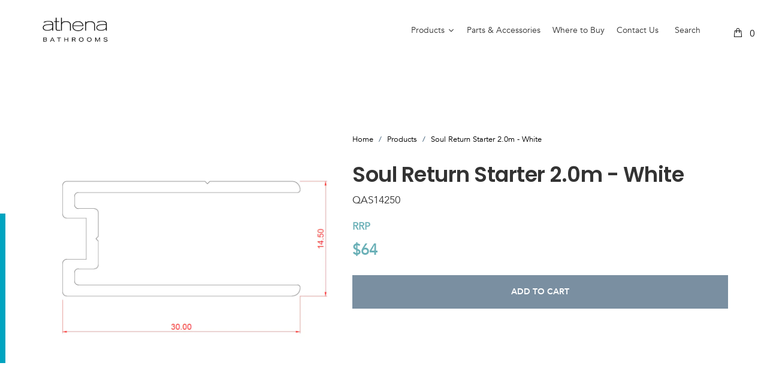

--- FILE ---
content_type: text/html; charset=utf-8
request_url: https://athena.co.nz/products/return_starter_white_2-0m_soul
body_size: 41009
content:


 <!DOCTYPE html>
<html lang="en"> <head>


<!-- Google Tag Manager -->
<script>(function(w,d,s,l,i){w[l]=w[l]||[];w[l].push({'gtm.start':
new Date().getTime(),event:'gtm.js'});var f=d.getElementsByTagName(s)[0],
j=d.createElement(s),dl=l!='dataLayer'?'&l='+l:'';j.async=true;j.src=
'https://www.googletagmanager.com/gtm.js?id='+i+dl;f.parentNode.insertBefore(j,f);
})(window,document,'script','dataLayer','GTM-K4NLWBTJ');</script>
<!-- End Google Tag Manager -->
    
<script type="text/javascript">
    (function(c,l,a,r,i,t,y){
        c[a]=c[a]||function(){(c[a].q=c[a].q||[]).push(arguments)};
        t=l.createElement(r);t.async=1;t.src="https://www.clarity.ms/tag/"+i;
        y=l.getElementsByTagName(r)[0];y.parentNode.insertBefore(t,y);
    })(window, document, "clarity", "script", "qf7ghjrmgh");
</script> <!-- Mobile Specific Metas --> <meta name="HandheldFriendly" content="True"> <meta name="MobileOptimized" content="320"> <meta name="viewport" content="width=device-width,initial-scale=1"> <meta name="theme-color" content="#ffffff"> <meta name="google-site-verification" content="sRla4wA_t3iy48hZ_r1vv5akhr-MLwJJqSyfl-nK4Mc" /> <title>
      Soul Return Starter 2.0m - White</title> <link rel="preload" href="https://athena.co.nz/cdn/shop/files/Athena_Web_Banner_Array_Riada_Pro_1200_SLAT_2000x.png?v=1701308572" as="image"> <!--link rel="preconnect dns-prefetch" href="https://fonts.shopifycdn.com" /--> <link rel="preconnect dns-prefetch" href="https://cdn.shopify.com" /> <link rel="preconnect dns-prefetch" href="https://v.shopify.com" /> <link rel="preconnect dns-prefetch" href="https://cdn.shopifycloud.com" /> <link rel="stylesheet" href="https://cdnjs.cloudflare.com/ajax/libs/fancybox/3.5.6/jquery.fancybox.css"> <!-- Stylesheets for Turbo 4.2.1 --> <link href="//athena.co.nz/cdn/shop/t/14/assets/styles.scss.css?v=154787843020082082571766432233" rel="stylesheet" type="text/css" media="all" /> <link href="//athena.co.nz/cdn/shop/t/14/assets/clearlite-pagespeed-cls.css?v=70081357317052531001696293898" rel="stylesheet" type="text/css" media="all" />
	<link href="//athena.co.nz/cdn/shop/t/14/assets/font.css?v=112271945292615283061696293898" rel="stylesheet" type="text/css" media="all" /> <link href="//athena.co.nz/cdn/shop/t/14/assets/dynamic-s.css?v=40910814191803715381698108747" rel="stylesheet" type="text/css" media="all" />
	<link href="//athena.co.nz/cdn/shop/t/14/assets/dynamic.css?v=64826734934118295561725929190" rel="stylesheet" type="text/css" media="all" /> <link href="//athena.co.nz/cdn/shop/t/14/assets/bcpo-front.css?v=101810197142895346421725929473" rel="stylesheet" type="text/css" media="all" /> <script>
        var bcpo_product = {"id":7059990904929,"title":"Soul Return Starter 2.0m - White","handle":"return_starter_white_2-0m_soul","description":"\u003cp\u003eReturn starter chanel for White Soul Showers.\u003c\/p\u003e\n\u003cp\u003e\u003cstrong\u003ePlease note: due to courier size limitations, this product cannot be shipped to rural addresses.\u003cspan\u003e \u003c\/span\u003e\u003c\/strong\u003e\u003cspan\u003eIf you are rural and need this item, please contact your nearest plumbing merchant to order one for you \u003c\/span\u003e\u003ca href=\"https:\/\/athena.co.nz\/pages\/find-a-retailer\" target=\"_blank\" data-mce-href=\"https:\/\/athena.co.nz\/pages\/find-a-retailer\"\u003eHERE\u003c\/a\u003e\u003c\/p\u003e","published_at":"2023-12-06T10:01:29+13:00","created_at":"2023-12-05T15:25:15+13:00","vendor":"Athena","type":"Parts \u0026 Accessories","tags":["Door \u0026 Return","Spare Parts"],"price":6400,"price_min":6400,"price_max":6400,"available":true,"price_varies":false,"compare_at_price":null,"compare_at_price_min":0,"compare_at_price_max":0,"compare_at_price_varies":false,"variants":[{"id":41099396448353,"title":"Default Title","option1":"Default Title","option2":null,"option3":null,"sku":"QAS14250","requires_shipping":true,"taxable":true,"featured_image":null,"available":true,"name":"Soul Return Starter 2.0m - White","public_title":null,"options":["Default Title"],"price":6400,"weight":0,"compare_at_price":null,"inventory_management":null,"barcode":null,"requires_selling_plan":false,"selling_plan_allocations":[]}],"images":["\/\/athena.co.nz\/cdn\/shop\/files\/QAS14250_3673a4a7-6fcb-4a54-816d-66e2291e3171.png?v=1701977420"],"featured_image":"\/\/athena.co.nz\/cdn\/shop\/files\/QAS14250_3673a4a7-6fcb-4a54-816d-66e2291e3171.png?v=1701977420","options":["Title"],"media":[{"alt":null,"id":26672241803361,"position":1,"preview_image":{"aspect_ratio":1.163,"height":910,"width":1058,"src":"\/\/athena.co.nz\/cdn\/shop\/files\/QAS14250_3673a4a7-6fcb-4a54-816d-66e2291e3171.png?v=1701977420"},"aspect_ratio":1.163,"height":910,"media_type":"image","src":"\/\/athena.co.nz\/cdn\/shop\/files\/QAS14250_3673a4a7-6fcb-4a54-816d-66e2291e3171.png?v=1701977420","width":1058}],"requires_selling_plan":false,"selling_plan_groups":[],"content":"\u003cp\u003eReturn starter chanel for White Soul Showers.\u003c\/p\u003e\n\u003cp\u003e\u003cstrong\u003ePlease note: due to courier size limitations, this product cannot be shipped to rural addresses.\u003cspan\u003e \u003c\/span\u003e\u003c\/strong\u003e\u003cspan\u003eIf you are rural and need this item, please contact your nearest plumbing merchant to order one for you \u003c\/span\u003e\u003ca href=\"https:\/\/athena.co.nz\/pages\/find-a-retailer\" target=\"_blank\" data-mce-href=\"https:\/\/athena.co.nz\/pages\/find-a-retailer\"\u003eHERE\u003c\/a\u003e\u003c\/p\u003e"};
        
        
        
        
        
        var inventory_quantity = [];
        
        
            inventory_quantity.push(0);
        
        
        if (bcpo_product) {
            for (var i = 0; i <bcpo_product.variants.length; i += 1) {
                bcpo_product.variants[i].inventory_quantity = inventory_quantity[i];
            }
        }
        
        window.bcpo = window.bcpo || {};
        bcpo.cart = {"note":null,"attributes":{},"original_total_price":0,"total_price":0,"total_discount":0,"total_weight":0.0,"item_count":0,"items":[],"requires_shipping":false,"currency":"NZD","items_subtotal_price":0,"cart_level_discount_applications":[],"checkout_charge_amount":0};
        bcpo.ogFormData = FormData;</script> <script>
      window.lazySizesConfig = window.lazySizesConfig || {};

      lazySizesConfig.expand = 300;
      lazySizesConfig.loadHidden = false;

      /*! lazysizes - v4.1.4 */
      !function(a,b){var c=b(a,a.document);a.lazySizes=c,"object"==typeof module&&module.exports&&(module.exports=c)}(window,function(a,b){"use strict";if(b.getElementsByClassName){var c,d,e=b.documentElement,f=a.Date,g=a.HTMLPictureElement,h="addEventListener",i="getAttribute",j=a[h],k=a.setTimeout,l=a.requestAnimationFrame||k,m=a.requestIdleCallback,n=/^picture$/i,o=["load","error","lazyincluded","_lazyloaded"],p={},q=Array.prototype.forEach,r=function(a,b){return p[b]||(p[b]=new RegExp("(\\s|^)"+b+"(\\s|$)")),p[b].test(a[i]("class")||"")&&p[b]},s=function(a,b){r(a,b)||a.setAttribute("class",(a[i]("class")||"").trim()+" "+b)},t=function(a,b){var c;(c=r(a,b))&&a.setAttribute("class",(a[i]("class")||"").replace(c," "))},u=function(a,b,c){var d=c?h:"removeEventListener";c&&u(a,b),o.forEach(function(c){a[d](c,b)})},v=function(a,d,e,f,g){var h=b.createEvent("Event");return e||(e={}),e.instance=c,h.initEvent(d,!f,!g),h.detail=e,a.dispatchEvent(h),h},w=function(b,c){var e;!g&&(e=a.picturefill||d.pf)?(c&&c.src&&!b[i]("srcset")&&b.setAttribute("srcset",c.src),e({reevaluate:!0,elements:[b]})):c&&c.src&&(b.src=c.src)},x=function(a,b){return(getComputedStyle(a,null)||{})[b]},y=function(a,b,c){for(c=c||a.offsetWidth;c<d.minSize&&b&&!a._lazysizesWidth;)c=b.offsetWidth,b=b.parentNode;return c},z=function(){var a,c,d=[],e=[],f=d,g=function(){var b=f;for(f=d.length?e:d,a=!0,c=!1;b.length;)b.shift()();a=!1},h=function(d,e){a&&!e?d.apply(this,arguments):(f.push(d),c||(c=!0,(b.hidden?k:l)(g)))};return h._lsFlush=g,h}(),A=function(a,b){return b?function(){z(a)}:function(){var b=this,c=arguments;z(function(){a.apply(b,c)})}},B=function(a){var b,c=0,e=d.throttleDelay,g=d.ricTimeout,h=function(){b=!1,c=f.now(),a()},i=m&&g>49?function(){m(h,{timeout:g}),g!==d.ricTimeout&&(g=d.ricTimeout)}:A(function(){k(h)},!0);return function(a){var d;(a=a===!0)&&(g=33),b||(b=!0,d=e-(f.now()-c),0>d&&(d=0),a||9>d?i():k(i,d))}},C=function(a){var b,c,d=99,e=function(){b=null,a()},g=function(){var a=f.now()-c;d>a?k(g,d-a):(m||e)(e)};return function(){c=f.now(),b||(b=k(g,d))}};!function(){var b,c={lazyClass:"lazyload",loadedClass:"lazyloaded",loadingClass:"lazyloading",preloadClass:"lazypreload",errorClass:"lazyerror",autosizesClass:"lazyautosizes",srcAttr:"data-src",srcsetAttr:"data-srcset",sizesAttr:"data-sizes",minSize:40,customMedia:{},init:!0,expFactor:1.5,hFac:.8,loadMode:2,loadHidden:!0,ricTimeout:0,throttleDelay:125};d=a.lazySizesConfig||a.lazysizesConfig||{};for(b in c)b in d||(d[b]=c[b]);a.lazySizesConfig=d,k(function(){d.init&&F()})}();var D=function(){var g,l,m,o,p,y,D,F,G,H,I,J,K,L,M=/^img$/i,N=/^iframe$/i,O="onscroll"in a&&!/(gle|ing)bot/.test(navigator.userAgent),P=0,Q=0,R=0,S=-1,T=function(a){R--,a&&a.target&&u(a.target,T),(!a||0>R||!a.target)&&(R=0)},U=function(a,c){var d,f=a,g="hidden"==x(b.body,"visibility")||"hidden"!=x(a.parentNode,"visibility")&&"hidden"!=x(a,"visibility");for(F-=c,I+=c,G-=c,H+=c;g&&(f=f.offsetParent)&&f!=b.body&&f!=e;)g=(x(f,"opacity")||1)>0,g&&"visible"!=x(f,"overflow")&&(d=f.getBoundingClientRect(),g=H>d.left&&G<d.right&&I>d.top-1&&F<d.bottom+1);return g},V=function(){var a,f,h,j,k,m,n,p,q,r=c.elements;if((o=d.loadMode)&&8>R&&(a=r.length)){f=0,S++,null==K&&("expand"in d||(d.expand=e.clientHeight>500&&e.clientWidth>500?500:370),J=d.expand,K=J*d.expFactor),K>Q&&1>R&&S>2&&o>2&&!b.hidden?(Q=K,S=0):Q=o>1&&S>1&&6>R?J:P;for(;a>f;f++)if(r[f]&&!r[f]._lazyRace)if(O)if((p=r[f][i]("data-expand"))&&(m=1*p)||(m=Q),q!==m&&(y=innerWidth+m*L,D=innerHeight+m,n=-1*m,q=m),h=r[f].getBoundingClientRect(),(I=h.bottom)>=n&&(F=h.top)<=D&&(H=h.right)>=n*L&&(G=h.left)<=y&&(I||H||G||F)&&(d.loadHidden||"hidden"!=x(r[f],"visibility"))&&(l&&3>R&&!p&&(3>o||4>S)||U(r[f],m))){if(ba(r[f]),k=!0,R>9)break}else!k&&l&&!j&&4>R&&4>S&&o>2&&(g[0]||d.preloadAfterLoad)&&(g[0]||!p&&(I||H||G||F||"auto"!=r[f][i](d.sizesAttr)))&&(j=g[0]||r[f]);else ba(r[f]);j&&!k&&ba(j)}},W=B(V),X=function(a){s(a.target,d.loadedClass),t(a.target,d.loadingClass),u(a.target,Z),v(a.target,"lazyloaded")},Y=A(X),Z=function(a){Y({target:a.target})},$=function(a,b){try{a.contentWindow.location.replace(b)}catch(c){a.src=b}},_=function(a){var b,c=a[i](d.srcsetAttr);(b=d.customMedia[a[i]("data-media")||a[i]("media")])&&a.setAttribute("media",b),c&&a.setAttribute("srcset",c)},aa=A(function(a,b,c,e,f){var g,h,j,l,o,p;(o=v(a,"lazybeforeunveil",b)).defaultPrevented||(e&&(c?s(a,d.autosizesClass):a.setAttribute("sizes",e)),h=a[i](d.srcsetAttr),g=a[i](d.srcAttr),f&&(j=a.parentNode,l=j&&n.test(j.nodeName||"")),p=b.firesLoad||"src"in a&&(h||g||l),o={target:a},p&&(u(a,T,!0),clearTimeout(m),m=k(T,2500),s(a,d.loadingClass),u(a,Z,!0)),l&&q.call(j.getElementsByTagName("source"),_),h?a.setAttribute("srcset",h):g&&!l&&(N.test(a.nodeName)?$(a,g):a.src=g),f&&(h||l)&&w(a,{src:g})),a._lazyRace&&delete a._lazyRace,t(a,d.lazyClass),z(function(){(!p||a.complete&&a.naturalWidth>1)&&(p?T(o):R--,X(o))},!0)}),ba=function(a){var b,c=M.test(a.nodeName),e=c&&(a[i](d.sizesAttr)||a[i]("sizes")),f="auto"==e;(!f&&l||!c||!a[i]("src")&&!a.srcset||a.complete||r(a,d.errorClass)||!r(a,d.lazyClass))&&(b=v(a,"lazyunveilread").detail,f&&E.updateElem(a,!0,a.offsetWidth),a._lazyRace=!0,R++,aa(a,b,f,e,c))},ca=function(){if(!l){if(f.now()-p<999)return void k(ca,999);var a=C(function(){d.loadMode=3,W()});l=!0,d.loadMode=3,W(),j("scroll",function(){3==d.loadMode&&(d.loadMode=2),a()},!0)}};return{_:function(){p=f.now(),c.elements=b.getElementsByClassName(d.lazyClass),g=b.getElementsByClassName(d.lazyClass+" "+d.preloadClass),L=d.hFac,j("scroll",W,!0),j("resize",W,!0),a.MutationObserver?new MutationObserver(W).observe(e,{childList:!0,subtree:!0,attributes:!0}):(e[h]("DOMNodeInserted",W,!0),e[h]("DOMAttrModified",W,!0),setInterval(W,999)),j("hashchange",W,!0),["focus","mouseover","click","load","transitionend","animationend","webkitAnimationEnd"].forEach(function(a){b[h](a,W,!0)}),/d$|^c/.test(b.readyState)?ca():(j("load",ca),b[h]("DOMContentLoaded",W),k(ca,2e4)),c.elements.length?(V(),z._lsFlush()):W()},checkElems:W,unveil:ba}}(),E=function(){var a,c=A(function(a,b,c,d){var e,f,g;if(a._lazysizesWidth=d,d+="px",a.setAttribute("sizes",d),n.test(b.nodeName||""))for(e=b.getElementsByTagName("source"),f=0,g=e.length;g>f;f++)e[f].setAttribute("sizes",d);c.detail.dataAttr||w(a,c.detail)}),e=function(a,b,d){var e,f=a.parentNode;f&&(d=y(a,f,d),e=v(a,"lazybeforesizes",{width:d,dataAttr:!!b}),e.defaultPrevented||(d=e.detail.width,d&&d!==a._lazysizesWidth&&c(a,f,e,d)))},f=function(){var b,c=a.length;if(c)for(b=0;c>b;b++)e(a[b])},g=C(f);return{_:function(){a=b.getElementsByClassName(d.autosizesClass),j("resize",g)},checkElems:g,updateElem:e}}(),F=function(){F.i||(F.i=!0,E._(),D._())};return c={cfg:d,autoSizer:E,loader:D,init:F,uP:w,aC:s,rC:t,hC:r,fire:v,gW:y,rAF:z}}});

      /*! lazysizes - v4.1.4 */
      !function(a,b){var c=function(){b(a.lazySizes),a.removeEventListener("lazyunveilread",c,!0)};b=b.bind(null,a,a.document),"object"==typeof module&&module.exports?b(require("lazysizes")):a.lazySizes?c():a.addEventListener("lazyunveilread",c,!0)}(window,function(a,b,c){"use strict";function d(){this.ratioElems=b.getElementsByClassName("lazyaspectratio"),this._setupEvents(),this.processImages()}if(a.addEventListener){var e,f,g,h=Array.prototype.forEach,i=/^picture$/i,j="data-aspectratio",k="img["+j+"]",l=function(b){return a.matchMedia?(l=function(a){return!a||(matchMedia(a)||{}).matches})(b):a.Modernizr&&Modernizr.mq?!b||Modernizr.mq(b):!b},m=c.aC,n=c.rC,o=c.cfg;d.prototype={_setupEvents:function(){var a=this,c=function(b){b.naturalWidth<36?a.addAspectRatio(b,!0):a.removeAspectRatio(b,!0)},d=function(){a.processImages()};b.addEventListener("load",function(a){a.target.getAttribute&&a.target.getAttribute(j)&&c(a.target)},!0),addEventListener("resize",function(){var b,d=function(){h.call(a.ratioElems,c)};return function(){clearTimeout(b),b=setTimeout(d,99)}}()),b.addEventListener("DOMContentLoaded",d),addEventListener("load",d)},processImages:function(a){var c,d;a||(a=b),c="length"in a&&!a.nodeName?a:a.querySelectorAll(k);for(d=0;d<c.length;d++)c[d].naturalWidth>36?this.removeAspectRatio(c[d]):this.addAspectRatio(c[d])},getSelectedRatio:function(a){var b,c,d,e,f,g=a.parentNode;if(g&&i.test(g.nodeName||""))for(d=g.getElementsByTagName("source"),b=0,c=d.length;c>b;b++)if(e=d[b].getAttribute("data-media")||d[b].getAttribute("media"),o.customMedia[e]&&(e=o.customMedia[e]),l(e)){f=d[b].getAttribute(j);break}return f||a.getAttribute(j)||""},parseRatio:function(){var a=/^\s*([+\d\.]+)(\s*[\/x]\s*([+\d\.]+))?\s*$/,b={};return function(c){var d;return!b[c]&&(d=c.match(a))&&(d[3]?b[c]=d[1]/d[3]:b[c]=1*d[1]),b[c]}}(),addAspectRatio:function(b,c){var d,e=b.offsetWidth,f=b.offsetHeight;return c||m(b,"lazyaspectratio"),36>e&&0>=f?void((e||f&&a.console)&&console.log("Define width or height of image, so we can calculate the other dimension")):(d=this.getSelectedRatio(b),d=this.parseRatio(d),void(d&&(e?b.style.height=e/d+"px":b.style.width=f*d+"px")))},removeAspectRatio:function(a){n(a,"lazyaspectratio"),a.style.height="",a.style.width="",a.removeAttribute(j)}},f=function(){g=a.jQuery||a.Zepto||a.shoestring||a.$,g&&g.fn&&!g.fn.imageRatio&&g.fn.filter&&g.fn.add&&g.fn.find?g.fn.imageRatio=function(){return e.processImages(this.find(k).add(this.filter(k))),this}:g=!1},f(),setTimeout(f),e=new d,a.imageRatio=e,"object"==typeof module&&module.exports?module.exports=e:"function"==typeof define&&define.amd&&define(e)}});

        /*! lazysizes - v4.1.5 */
        !function(a,b){var c=function(){b(a.lazySizes),a.removeEventListener("lazyunveilread",c,!0)};b=b.bind(null,a,a.document),"object"==typeof module&&module.exports?b(require("lazysizes")):a.lazySizes?c():a.addEventListener("lazyunveilread",c,!0)}(window,function(a,b,c){"use strict";if(a.addEventListener){var d=/\s+/g,e=/\s*\|\s+|\s+\|\s*/g,f=/^(.+?)(?:\s+\[\s*(.+?)\s*\])(?:\s+\[\s*(.+?)\s*\])?$/,g=/^\s*\(*\s*type\s*:\s*(.+?)\s*\)*\s*$/,h=/\(|\)|'/,i={contain:1,cover:1},j=function(a){var b=c.gW(a,a.parentNode);return(!a._lazysizesWidth||b>a._lazysizesWidth)&&(a._lazysizesWidth=b),a._lazysizesWidth},k=function(a){var b;return b=(getComputedStyle(a)||{getPropertyValue:function(){}}).getPropertyValue("background-size"),!i[b]&&i[a.style.backgroundSize]&&(b=a.style.backgroundSize),b},l=function(a,b){if(b){var c=b.match(g);c&&c[1]?a.setAttribute("type",c[1]):a.setAttribute("media",lazySizesConfig.customMedia[b]||b)}},m=function(a,c,g){var h=b.createElement("picture"),i=c.getAttribute(lazySizesConfig.sizesAttr),j=c.getAttribute("data-ratio"),k=c.getAttribute("data-optimumx");c._lazybgset&&c._lazybgset.parentNode==c&&c.removeChild(c._lazybgset),Object.defineProperty(g,"_lazybgset",{value:c,writable:!0}),Object.defineProperty(c,"_lazybgset",{value:h,writable:!0}),a=a.replace(d," ").split(e),h.style.display="none",g.className=lazySizesConfig.lazyClass,1!=a.length||i||(i="auto"),a.forEach(function(a){var c,d=b.createElement("source");i&&"auto"!=i&&d.setAttribute("sizes",i),(c=a.match(f))?(d.setAttribute(lazySizesConfig.srcsetAttr,c[1]),l(d,c[2]),l(d,c[3])):d.setAttribute(lazySizesConfig.srcsetAttr,a),h.appendChild(d)}),i&&(g.setAttribute(lazySizesConfig.sizesAttr,i),c.removeAttribute(lazySizesConfig.sizesAttr),c.removeAttribute("sizes")),k&&g.setAttribute("data-optimumx",k),j&&g.setAttribute("data-ratio",j),h.appendChild(g),c.appendChild(h)},n=function(a){if(a.target._lazybgset){var b=a.target,d=b._lazybgset,e=b.currentSrc||b.src;if(e){var f=c.fire(d,"bgsetproxy",{src:e,useSrc:h.test(e)?JSON.stringify(e):e});f.defaultPrevented||(d.style.backgroundImage="url("+f.detail.useSrc+")")}b._lazybgsetLoading&&(c.fire(d,"_lazyloaded",{},!1,!0),delete b._lazybgsetLoading)}};addEventListener("lazybeforeunveil",function(a){var d,e,f;!a.defaultPrevented&&(d=a.target.getAttribute("data-bgset"))&&(f=a.target,e=b.createElement("img"),e.alt="",e._lazybgsetLoading=!0,a.detail.firesLoad=!0,m(d,f,e),setTimeout(function(){c.loader.unveil(e),c.rAF(function(){c.fire(e,"_lazyloaded",{},!0,!0),e.complete&&n({target:e})})}))}),b.addEventListener("load",n,!0),a.addEventListener("lazybeforesizes",function(a){if(a.detail.instance==c&&a.target._lazybgset&&a.detail.dataAttr){var b=a.target._lazybgset,d=k(b);i[d]&&(a.target._lazysizesParentFit=d,c.rAF(function(){a.target.setAttribute("data-parent-fit",d),a.target._lazysizesParentFit&&delete a.target._lazysizesParentFit}))}},!0),b.documentElement.addEventListener("lazybeforesizes",function(a){!a.defaultPrevented&&a.target._lazybgset&&a.detail.instance==c&&(a.detail.width=j(a.target._lazybgset))})}});</script> <meta name="description" content="Return starter chanel for White Soul Showers. Please note: due to courier size limitations, this product cannot be shipped to rural addresses. If you are rural and need this item, please contact your nearest plumbing merchant to order one for you HERE" /> <link rel="shortcut icon" type="image/x-icon" href="//athena.co.nz/cdn/shop/files/Athena_logo_2023_digital_600x600_black_bg_180x180.png?v=1696379222"> <link rel="apple-touch-icon" href="//athena.co.nz/cdn/shop/files/Athena_logo_2023_digital_600x600_black_bg_180x180.png?v=1696379222"/> <link rel="apple-touch-icon" sizes="57x57" href="//athena.co.nz/cdn/shop/files/Athena_logo_2023_digital_600x600_black_bg_57x57.png?v=1696379222"/> <link rel="apple-touch-icon" sizes="60x60" href="//athena.co.nz/cdn/shop/files/Athena_logo_2023_digital_600x600_black_bg_60x60.png?v=1696379222"/> <link rel="apple-touch-icon" sizes="72x72" href="//athena.co.nz/cdn/shop/files/Athena_logo_2023_digital_600x600_black_bg_72x72.png?v=1696379222"/> <link rel="apple-touch-icon" sizes="76x76" href="//athena.co.nz/cdn/shop/files/Athena_logo_2023_digital_600x600_black_bg_76x76.png?v=1696379222"/> <link rel="apple-touch-icon" sizes="114x114" href="//athena.co.nz/cdn/shop/files/Athena_logo_2023_digital_600x600_black_bg_114x114.png?v=1696379222"/> <link rel="apple-touch-icon" sizes="180x180" href="//athena.co.nz/cdn/shop/files/Athena_logo_2023_digital_600x600_black_bg_180x180.png?v=1696379222"/> <link rel="apple-touch-icon" sizes="228x228" href="//athena.co.nz/cdn/shop/files/Athena_logo_2023_digital_600x600_black_bg_228x228.png?v=1696379222"/> <link rel="canonical" href="https://athena.co.nz/products/return_starter_white_2-0m_soul" /> <!-- "snippets/buddha-megamenu-before.liquid" was not rendered, the associated app was uninstalled --> <!-- "snippets/buddha-megamenu.liquid" was not rendered, the associated app was uninstalled --> <script>window.performance && window.performance.mark && window.performance.mark('shopify.content_for_header.start');</script><meta id="shopify-digital-wallet" name="shopify-digital-wallet" content="/27931443297/digital_wallets/dialog">
<meta name="shopify-checkout-api-token" content="2b85790bc3b79d379f423cd586e50c2d">
<link rel="alternate" type="application/json+oembed" href="https://athena.co.nz/products/return_starter_white_2-0m_soul.oembed">
<script async="async" src="/checkouts/internal/preloads.js?locale=en-NZ"></script>
<link rel="preconnect" href="https://shop.app" crossorigin="anonymous">
<script async="async" src="https://shop.app/checkouts/internal/preloads.js?locale=en-NZ&shop_id=27931443297" crossorigin="anonymous"></script>
<script id="shopify-features" type="application/json">{"accessToken":"2b85790bc3b79d379f423cd586e50c2d","betas":["rich-media-storefront-analytics"],"domain":"athena.co.nz","predictiveSearch":true,"shopId":27931443297,"locale":"en"}</script>
<script>var Shopify = Shopify || {};
Shopify.shop = "athena-bathrooms-nz.myshopify.com";
Shopify.locale = "en";
Shopify.currency = {"active":"NZD","rate":"1.0"};
Shopify.country = "NZ";
Shopify.theme = {"name":"Athena - updated","id":123211022433,"schema_name":"Turbo","schema_version":"4.2.1","theme_store_id":null,"role":"main"};
Shopify.theme.handle = "null";
Shopify.theme.style = {"id":null,"handle":null};
Shopify.cdnHost = "athena.co.nz/cdn";
Shopify.routes = Shopify.routes || {};
Shopify.routes.root = "/";</script>
<script type="module">!function(o){(o.Shopify=o.Shopify||{}).modules=!0}(window);</script>
<script>!function(o){function n(){var o=[];function n(){o.push(Array.prototype.slice.apply(arguments))}return n.q=o,n}var t=o.Shopify=o.Shopify||{};t.loadFeatures=n(),t.autoloadFeatures=n()}(window);</script>
<script>
  window.ShopifyPay = window.ShopifyPay || {};
  window.ShopifyPay.apiHost = "shop.app\/pay";
  window.ShopifyPay.redirectState = null;
</script>
<script id="shop-js-analytics" type="application/json">{"pageType":"product"}</script>
<script defer="defer" async type="module" src="//athena.co.nz/cdn/shopifycloud/shop-js/modules/v2/client.init-shop-cart-sync_BN7fPSNr.en.esm.js"></script>
<script defer="defer" async type="module" src="//athena.co.nz/cdn/shopifycloud/shop-js/modules/v2/chunk.common_Cbph3Kss.esm.js"></script>
<script defer="defer" async type="module" src="//athena.co.nz/cdn/shopifycloud/shop-js/modules/v2/chunk.modal_DKumMAJ1.esm.js"></script>
<script type="module">
  await import("//athena.co.nz/cdn/shopifycloud/shop-js/modules/v2/client.init-shop-cart-sync_BN7fPSNr.en.esm.js");
await import("//athena.co.nz/cdn/shopifycloud/shop-js/modules/v2/chunk.common_Cbph3Kss.esm.js");
await import("//athena.co.nz/cdn/shopifycloud/shop-js/modules/v2/chunk.modal_DKumMAJ1.esm.js");

  window.Shopify.SignInWithShop?.initShopCartSync?.({"fedCMEnabled":true,"windoidEnabled":true});

</script>
<script>
  window.Shopify = window.Shopify || {};
  if (!window.Shopify.featureAssets) window.Shopify.featureAssets = {};
  window.Shopify.featureAssets['shop-js'] = {"shop-cart-sync":["modules/v2/client.shop-cart-sync_CJVUk8Jm.en.esm.js","modules/v2/chunk.common_Cbph3Kss.esm.js","modules/v2/chunk.modal_DKumMAJ1.esm.js"],"init-fed-cm":["modules/v2/client.init-fed-cm_7Fvt41F4.en.esm.js","modules/v2/chunk.common_Cbph3Kss.esm.js","modules/v2/chunk.modal_DKumMAJ1.esm.js"],"init-shop-email-lookup-coordinator":["modules/v2/client.init-shop-email-lookup-coordinator_Cc088_bR.en.esm.js","modules/v2/chunk.common_Cbph3Kss.esm.js","modules/v2/chunk.modal_DKumMAJ1.esm.js"],"init-windoid":["modules/v2/client.init-windoid_hPopwJRj.en.esm.js","modules/v2/chunk.common_Cbph3Kss.esm.js","modules/v2/chunk.modal_DKumMAJ1.esm.js"],"shop-button":["modules/v2/client.shop-button_B0jaPSNF.en.esm.js","modules/v2/chunk.common_Cbph3Kss.esm.js","modules/v2/chunk.modal_DKumMAJ1.esm.js"],"shop-cash-offers":["modules/v2/client.shop-cash-offers_DPIskqss.en.esm.js","modules/v2/chunk.common_Cbph3Kss.esm.js","modules/v2/chunk.modal_DKumMAJ1.esm.js"],"shop-toast-manager":["modules/v2/client.shop-toast-manager_CK7RT69O.en.esm.js","modules/v2/chunk.common_Cbph3Kss.esm.js","modules/v2/chunk.modal_DKumMAJ1.esm.js"],"init-shop-cart-sync":["modules/v2/client.init-shop-cart-sync_BN7fPSNr.en.esm.js","modules/v2/chunk.common_Cbph3Kss.esm.js","modules/v2/chunk.modal_DKumMAJ1.esm.js"],"init-customer-accounts-sign-up":["modules/v2/client.init-customer-accounts-sign-up_CfPf4CXf.en.esm.js","modules/v2/client.shop-login-button_DeIztwXF.en.esm.js","modules/v2/chunk.common_Cbph3Kss.esm.js","modules/v2/chunk.modal_DKumMAJ1.esm.js"],"pay-button":["modules/v2/client.pay-button_CgIwFSYN.en.esm.js","modules/v2/chunk.common_Cbph3Kss.esm.js","modules/v2/chunk.modal_DKumMAJ1.esm.js"],"init-customer-accounts":["modules/v2/client.init-customer-accounts_DQ3x16JI.en.esm.js","modules/v2/client.shop-login-button_DeIztwXF.en.esm.js","modules/v2/chunk.common_Cbph3Kss.esm.js","modules/v2/chunk.modal_DKumMAJ1.esm.js"],"avatar":["modules/v2/client.avatar_BTnouDA3.en.esm.js"],"init-shop-for-new-customer-accounts":["modules/v2/client.init-shop-for-new-customer-accounts_CsZy_esa.en.esm.js","modules/v2/client.shop-login-button_DeIztwXF.en.esm.js","modules/v2/chunk.common_Cbph3Kss.esm.js","modules/v2/chunk.modal_DKumMAJ1.esm.js"],"shop-follow-button":["modules/v2/client.shop-follow-button_BRMJjgGd.en.esm.js","modules/v2/chunk.common_Cbph3Kss.esm.js","modules/v2/chunk.modal_DKumMAJ1.esm.js"],"checkout-modal":["modules/v2/client.checkout-modal_B9Drz_yf.en.esm.js","modules/v2/chunk.common_Cbph3Kss.esm.js","modules/v2/chunk.modal_DKumMAJ1.esm.js"],"shop-login-button":["modules/v2/client.shop-login-button_DeIztwXF.en.esm.js","modules/v2/chunk.common_Cbph3Kss.esm.js","modules/v2/chunk.modal_DKumMAJ1.esm.js"],"lead-capture":["modules/v2/client.lead-capture_DXYzFM3R.en.esm.js","modules/v2/chunk.common_Cbph3Kss.esm.js","modules/v2/chunk.modal_DKumMAJ1.esm.js"],"shop-login":["modules/v2/client.shop-login_CA5pJqmO.en.esm.js","modules/v2/chunk.common_Cbph3Kss.esm.js","modules/v2/chunk.modal_DKumMAJ1.esm.js"],"payment-terms":["modules/v2/client.payment-terms_BxzfvcZJ.en.esm.js","modules/v2/chunk.common_Cbph3Kss.esm.js","modules/v2/chunk.modal_DKumMAJ1.esm.js"]};
</script>
<script>(function() {
  var isLoaded = false;
  function asyncLoad() {
    if (isLoaded) return;
    isLoaded = true;
    var urls = ["https:\/\/files-shpf.mageworx.com\/productoptions\/source.js?mw_productoptions_t=1590445426\u0026shop=athena-bathrooms-nz.myshopify.com","\/\/cdn.shopify.com\/s\/files\/1\/0257\/0108\/9360\/t\/85\/assets\/usf-license.js?shop=athena-bathrooms-nz.myshopify.com","https:\/\/cdn.nfcube.com\/instafeed-f0d95a84b286917a0ac05480f1c1c609.js?shop=athena-bathrooms-nz.myshopify.com"];
    for (var i = 0; i <urls.length; i++) {
      var s = document.createElement('script');
      s.type = 'text/javascript';
      s.async = true;
      s.src = urls[i];
      var x = document.getElementsByTagName('script')[0];
      x.parentNode.insertBefore(s, x);
    }
  };
  if(window.attachEvent) {
    window.attachEvent('onload', asyncLoad);
  } else {
    window.addEventListener('load', asyncLoad, false);
  }
})();</script>
<script id="__st">var __st={"a":27931443297,"offset":46800,"reqid":"7c98caca-d097-4612-a62f-05b4bab940cc-1769768531","pageurl":"athena.co.nz\/products\/return_starter_white_2-0m_soul","u":"295115d8c236","p":"product","rtyp":"product","rid":7059990904929};</script>
<script>window.ShopifyPaypalV4VisibilityTracking = true;</script>
<script id="captcha-bootstrap">!function(){'use strict';const t='contact',e='account',n='new_comment',o=[[t,t],['blogs',n],['comments',n],[t,'customer']],c=[[e,'customer_login'],[e,'guest_login'],[e,'recover_customer_password'],[e,'create_customer']],r=t=>t.map((([t,e])=>`form[action*='/${t}']:not([data-nocaptcha='true']) input[name='form_type'][value='${e}']`)).join(','),a=t=>()=>t?[...document.querySelectorAll(t)].map((t=>t.form)):[];function s(){const t=[...o],e=r(t);return a(e)}const i='password',u='form_key',d=['recaptcha-v3-token','g-recaptcha-response','h-captcha-response',i],f=()=>{try{return window.sessionStorage}catch{return}},m='__shopify_v',_=t=>t.elements[u];function p(t,e,n=!1){try{const o=window.sessionStorage,c=JSON.parse(o.getItem(e)),{data:r}=function(t){const{data:e,action:n}=t;return t[m]||n?{data:e,action:n}:{data:t,action:n}}(c);for(const[e,n]of Object.entries(r))t.elements[e]&&(t.elements[e].value=n);n&&o.removeItem(e)}catch(o){console.error('form repopulation failed',{error:o})}}const l='form_type',E='cptcha';function T(t){t.dataset[E]=!0}const w=window,h=w.document,L='Shopify',v='ce_forms',y='captcha';let A=!1;((t,e)=>{const n=(g='f06e6c50-85a8-45c8-87d0-21a2b65856fe',I='https://cdn.shopify.com/shopifycloud/storefront-forms-hcaptcha/ce_storefront_forms_captcha_hcaptcha.v1.5.2.iife.js',D={infoText:'Protected by hCaptcha',privacyText:'Privacy',termsText:'Terms'},(t,e,n)=>{const o=w[L][v],c=o.bindForm;if(c)return c(t,g,e,D).then(n);var r;o.q.push([[t,g,e,D],n]),r=I,A||(h.body.append(Object.assign(h.createElement('script'),{id:'captcha-provider',async:!0,src:r})),A=!0)});var g,I,D;w[L]=w[L]||{},w[L][v]=w[L][v]||{},w[L][v].q=[],w[L][y]=w[L][y]||{},w[L][y].protect=function(t,e){n(t,void 0,e),T(t)},Object.freeze(w[L][y]),function(t,e,n,w,h,L){const[v,y,A,g]=function(t,e,n){const i=e?o:[],u=t?c:[],d=[...i,...u],f=r(d),m=r(i),_=r(d.filter((([t,e])=>n.includes(e))));return[a(f),a(m),a(_),s()]}(w,h,L),I=t=>{const e=t.target;return e instanceof HTMLFormElement?e:e&&e.form},D=t=>v().includes(t);t.addEventListener('submit',(t=>{const e=I(t);if(!e)return;const n=D(e)&&!e.dataset.hcaptchaBound&&!e.dataset.recaptchaBound,o=_(e),c=g().includes(e)&&(!o||!o.value);(n||c)&&t.preventDefault(),c&&!n&&(function(t){try{if(!f())return;!function(t){const e=f();if(!e)return;const n=_(t);if(!n)return;const o=n.value;o&&e.removeItem(o)}(t);const e=Array.from(Array(32),(()=>Math.random().toString(36)[2])).join('');!function(t,e){_(t)||t.append(Object.assign(document.createElement('input'),{type:'hidden',name:u})),t.elements[u].value=e}(t,e),function(t,e){const n=f();if(!n)return;const o=[...t.querySelectorAll(`input[type='${i}']`)].map((({name:t})=>t)),c=[...d,...o],r={};for(const[a,s]of new FormData(t).entries())c.includes(a)||(r[a]=s);n.setItem(e,JSON.stringify({[m]:1,action:t.action,data:r}))}(t,e)}catch(e){console.error('failed to persist form',e)}}(e),e.submit())}));const S=(t,e)=>{t&&!t.dataset[E]&&(n(t,e.some((e=>e===t))),T(t))};for(const o of['focusin','change'])t.addEventListener(o,(t=>{const e=I(t);D(e)&&S(e,y())}));const B=e.get('form_key'),M=e.get(l),P=B&&M;t.addEventListener('DOMContentLoaded',(()=>{const t=y();if(P)for(const e of t)e.elements[l].value===M&&p(e,B);[...new Set([...A(),...v().filter((t=>'true'===t.dataset.shopifyCaptcha))])].forEach((e=>S(e,t)))}))}(h,new URLSearchParams(w.location.search),n,t,e,['guest_login'])})(!0,!0)}();</script>
<script integrity="sha256-4kQ18oKyAcykRKYeNunJcIwy7WH5gtpwJnB7kiuLZ1E=" data-source-attribution="shopify.loadfeatures" defer="defer" src="//athena.co.nz/cdn/shopifycloud/storefront/assets/storefront/load_feature-a0a9edcb.js" crossorigin="anonymous"></script>
<script crossorigin="anonymous" defer="defer" src="//athena.co.nz/cdn/shopifycloud/storefront/assets/shopify_pay/storefront-65b4c6d7.js?v=20250812"></script>
<script data-source-attribution="shopify.dynamic_checkout.dynamic.init">var Shopify=Shopify||{};Shopify.PaymentButton=Shopify.PaymentButton||{isStorefrontPortableWallets:!0,init:function(){window.Shopify.PaymentButton.init=function(){};var t=document.createElement("script");t.src="https://athena.co.nz/cdn/shopifycloud/portable-wallets/latest/portable-wallets.en.js",t.type="module",document.head.appendChild(t)}};
</script>
<script data-source-attribution="shopify.dynamic_checkout.buyer_consent">
  function portableWalletsHideBuyerConsent(e){var t=document.getElementById("shopify-buyer-consent"),n=document.getElementById("shopify-subscription-policy-button");t&&n&&(t.classList.add("hidden"),t.setAttribute("aria-hidden","true"),n.removeEventListener("click",e))}function portableWalletsShowBuyerConsent(e){var t=document.getElementById("shopify-buyer-consent"),n=document.getElementById("shopify-subscription-policy-button");t&&n&&(t.classList.remove("hidden"),t.removeAttribute("aria-hidden"),n.addEventListener("click",e))}window.Shopify?.PaymentButton&&(window.Shopify.PaymentButton.hideBuyerConsent=portableWalletsHideBuyerConsent,window.Shopify.PaymentButton.showBuyerConsent=portableWalletsShowBuyerConsent);
</script>
<script data-source-attribution="shopify.dynamic_checkout.cart.bootstrap">document.addEventListener("DOMContentLoaded",(function(){function t(){return document.querySelector("shopify-accelerated-checkout-cart, shopify-accelerated-checkout")}if(t())Shopify.PaymentButton.init();else{new MutationObserver((function(e,n){t()&&(Shopify.PaymentButton.init(),n.disconnect())})).observe(document.body,{childList:!0,subtree:!0})}}));
</script>
<link id="shopify-accelerated-checkout-styles" rel="stylesheet" media="screen" href="https://athena.co.nz/cdn/shopifycloud/portable-wallets/latest/accelerated-checkout-backwards-compat.css" crossorigin="anonymous">
<style id="shopify-accelerated-checkout-cart">
        #shopify-buyer-consent {
  margin-top: 1em;
  display: inline-block;
  width: 100%;
}

#shopify-buyer-consent.hidden {
  display: none;
}

#shopify-subscription-policy-button {
  background: none;
  border: none;
  padding: 0;
  text-decoration: underline;
  font-size: inherit;
  cursor: pointer;
}

#shopify-subscription-policy-button::before {
  box-shadow: none;
}

      </style>

<script>window.performance && window.performance.mark && window.performance.mark('shopify.content_for_header.end');</script><script>window._usfTheme={
    id:108143476893,
    name:"Turbo",
    version:"4.2.1",
    vendor:"Out of the Sandbox",
    applied:1,
    assetUrl:"//athena.co.nz/cdn/shop/t/14/assets/usf-boot.js?v=172880046002542545811744064599"
};
window._usfCustomerTags = null;
window._usfCollectionId = null;
window._usfCollectionDefaultSort = null;
window.usf = { settings: {"online":1,"version":"1.0.2.4112","shop":"athena-bathrooms-nz.myshopify.com","siteId":"08fbbda0-bd77-4577-a237-e9437e0ba028","resUrl":"//cdn.shopify.com/s/files/1/0257/0108/9360/t/85/assets/","analyticsApiUrl":"https://svc-16-analytics-usf.hotyon.com/set","searchSvcUrl":"https://svc-16-usf.hotyon.com/","enabledPlugins":[],"showGotoTop":1,"mobileBreakpoint":767,"decimals":0,"decimalDisplay":".","thousandSeparator":",","currency":"NZD","priceLongFormat":"<span class=hidden>${0} NZD</span> ${0}","priceFormat":"<span class=hidden>${0}</span>","plugins":{},"revision":86784757,"filters":{"desktopLikeMobile":1,"filtersHorzStyle":"default","filtersHorzPosition":"left","filtersMobileStyle":"default"},"instantSearch":{"online":1,"searchBoxSelector":"input[name=q]","numOfSuggestions":6,"numOfProductMatches":6,"showCollections":1,"numOfCollections":4,"showPages":1,"numOfPages":4,"layout":"two-columns","productDisplayType":"list","productColumnPosition":"left","productsPerRow":2,"showPopularProducts":1,"numOfPopularProducts":6,"numOfRecentSearches":5},"search":{"online":1,"sortFields":["r","title","-title","date","-date","price","-price"],"searchResultsUrl":"/pages/search-results","more":"infinite","itemsPerPage":28,"imageSizeType":"fixed","imageSize":"600,350","showSearchInputOnSearchPage":1,"showAltImage":1,"showVendor":1,"canChangeUrl":1},"collections":{"online":1,"collectionsPageUrl":"/pages/collections"},"filterNavigation":{"showFilterArea":1,"showSingle":1,"showProductCount":1},"translation_en":{"search":"Search","latestSearches":"Latest searches","popularSearches":"Popular searches","viewAllResultsFor":"view all results for <span class=\"usf-highlight\">{0}</span>","viewAllResults":"view all results","noMatchesFoundFor":"No matches found for \"<b>{0}</b>\". Please try again with a different term.","productSearchResultWithTermSummary":"<b>{0}</b> results for '<b>{1}</b>'","productSearchResultSummary":"<b>{0}</b> products","productSearchNoResults":"<h2>No matching for '<b>{0}</b>'.</h2><p>But don't give up – check the filters, spelling or try less specific search terms.</p>","productSearchNoResultsEmptyTerm":"<h2>No results found.</h2><p>But don't give up – check the filters or try less specific terms.</p>","clearAll":"Clear all","clear":"Clear","clearAllFilters":"Clear all filters","clearFiltersBy":"Clear filters by {0}","filterBy":"Filter by {0}","sort":"Sort","sortBy_r":"Relevance","sortBy_title":"Title: A-Z","sortBy_-title":"Title: Z-A","sortBy_date":"Date: Old to New","sortBy_-date":"Date: New to Old","sortBy_price":"Price: Low to High","sortBy_-price":"Price: High to Low","sortBy_percentSale":"Percent sales: Low to High","sortBy_-percentSale":"Percent sales: High to Low","sortBy_-discount":"Discount: High to Low","sortBy_bestselling":"Best selling","sortBy_-available":"Inventory: High to Low","sortBy_producttype":"Product Type: A-Z","sortBy_-producttype":"Product Type: Z-A","sortBy_random":"Random","filters":"Filters","filterOptions":"Filter options","clearFilterOptions":"Clear all filter options","youHaveViewed":"You've viewed {0} of {1} products","loadMore":"Load more","loadPrev":"Load previous","productMatches":"Product matches","trending":"Trending","didYouMean":"Sorry, nothing found for '<b>{0}</b>'.<br>Did you mean '<b>{1}</b>'?","searchSuggestions":"Search suggestions","popularSearch":"Popular search","quantity":"Quantity","selectedVariantNotAvailable":"The selected variant is not available.","addToCart":"Add to cart","seeFullDetails":"See full details","chooseOptions":"Choose options","quickView":"Quick view","sale":"Sale","save":"Save","soldOut":"Sold out","viewItems":"View items","more":"More","all":"All","prevPage":"Previous page","gotoPage":"Go to page {0}","nextPage":"Next page","from":"From","collections":"Collections","pages":"Pages","sortBy_option:Color":"Color: A-Z","sortBy_-option:Color":"Color: Z-A","sortBy_option:Colour":"Colour: A-Z","sortBy_-option:Colour":"Colour: Z-A","sortBy_option:Size":"Size: A-Z","sortBy_-option:Size":"Size: Z-A","sortBy_option:Taphole":"Taphole: A-Z","sortBy_-option:Taphole":"Taphole: Z-A","sortBy_option:Back to Wall":"Back to Wall: A-Z","sortBy_-option:Back to Wall":"Back to Wall: Z-A","sortBy_option:Cosmetics Drawer Included":"Cosmetics Drawer Included: A-Z","sortBy_-option:Cosmetics Drawer Included":"Cosmetics Drawer Included: Z-A","sortBy_option:Door - Colour":"Door - Colour: A-Z","sortBy_-option:Door - Colour":"Door - Colour: Z-A","sortBy_option:Door Position":"Door Position: A-Z","sortBy_-option:Door Position":"Door Position: Z-A","sortBy_option:Door Size - Joinery Finish":"Door Size - Joinery Finish: A-Z","sortBy_-option:Door Size - Joinery Finish":"Door Size - Joinery Finish: Z-A","sortBy_option:Drawers":"Drawers: A-Z","sortBy_-option:Drawers":"Drawers: Z-A","sortBy_option:Frame":"Frame: A-Z","sortBy_-option:Frame":"Frame: Z-A","sortBy_option:Hinge":"Hinge: A-Z","sortBy_-option:Hinge":"Hinge: Z-A","sortBy_option:Tray - Waste - Upstands":"Tray - Waste - Upstands: A-Z","sortBy_-option:Tray - Waste - Upstands":"Tray - Waste - Upstands: Z-A","sortBy_option:Upstands":"Upstands: A-Z","sortBy_-option:Upstands":"Upstands: Z-A","sortBy_option:Wall":"Wall: A-Z","sortBy_-option:Wall":"Wall: Z-A"}} };</script>
<script src="//athena.co.nz/cdn/shop/t/14/assets/usf-boot.js?v=172880046002542545811744064599" async></script>



    

<meta name="author" content="Athena Bathrooms">
<meta property="og:url" content="https://athena.co.nz/products/return_starter_white_2-0m_soul">
<meta property="og:site_name" content="Athena Bathrooms"> <meta property="og:type" content="product"> <meta property="og:title" content="Soul Return Starter 2.0m - White"> <meta property="og:image" content="https://athena.co.nz/cdn/shop/files/QAS14250_3673a4a7-6fcb-4a54-816d-66e2291e3171_600x.png?v=1701977420"> <meta property="og:image:secure_url" content="https://athena.co.nz/cdn/shop/files/QAS14250_3673a4a7-6fcb-4a54-816d-66e2291e3171_600x.png?v=1701977420"> <meta property="og:image:width" content="1058"> <meta property="og:image:height" content="910"> <meta property="product:price:amount" content="64"> <meta property="product:price:currency" content="NZD"> <meta property="og:description" content="Return starter chanel for White Soul Showers. Please note: due to courier size limitations, this product cannot be shipped to rural addresses. If you are rural and need this item, please contact your nearest plumbing merchant to order one for you HERE">




<meta name="twitter:card" content="summary"> <meta name="twitter:title" content="Soul Return Starter 2.0m - White"> <meta name="twitter:description" content="Return starter chanel for White Soul Showers.
Please note: due to courier size limitations, this product cannot be shipped to rural addresses. If you are rural and need this item, please contact your nearest plumbing merchant to order one for you HERE"> <meta name="twitter:image" content="https://athena.co.nz/cdn/shop/files/QAS14250_3673a4a7-6fcb-4a54-816d-66e2291e3171_240x.png?v=1701977420"> <meta name="twitter:image:width" content="240"> <meta name="twitter:image:height" content="240"> <meta name="twitter:image:alt" content="Soul Return Starter 2.0m - White"> <style>
      .sidebar {
  height: 100%;
  width: 0;
  position: fixed;
  z-index: 1;
  top: 0;
  left: 0;
  background-color: #111;
  overflow-x: hidden;
  transition: 0.5s;
  padding-top: 60px;
}

.sidebar a {
  padding: 8px 8px 8px 32px;
  text-decoration: none;
  font-size: 25px;
  color: #818181;
  display: block;
  transition: 0.3s;
}

.sidebar a:hover {
  color: #f1f1f1;
}

.sidebar .closebtn {
  position: absolute;
  top: 0;
  right: 25px;
  font-size: 36px;
  margin-left: 50px;
}

.openbtn {
  font-size: 20px;
  cursor: pointer;
  background-color: #111;
  color: white;
  padding: 10px 15px;
  border: none;
}

.openbtn:hover {
  background-color: #444;
}</style>
  
   
<script src="//staticxx.s3.amazonaws.com/aio_stats_lib_v1.min.js?v=1.0"></script>
  




<link href="//athena.co.nz/cdn/shop/t/14/assets/custom-fields.css?v=22656201399655097251699926537" rel="stylesheet" type="text/css" media="all" />
<script src="//athena.co.nz/cdn/shop/t/14/assets/custom-fields-widgets.js?v=2706296677974789471699926530" defer="defer"></script>

<script>
  	window._usfGetProductDescription = 1
</script> <script>
    var appElement = document.getElementById('beappjs-wrapper-ct');
    if (appElement) {
        appElement.style.display = 'block';
    }</script>
<link href="https://monorail-edge.shopifysvc.com" rel="dns-prefetch">
<script>(function(){if ("sendBeacon" in navigator && "performance" in window) {try {var session_token_from_headers = performance.getEntriesByType('navigation')[0].serverTiming.find(x => x.name == '_s').description;} catch {var session_token_from_headers = undefined;}var session_cookie_matches = document.cookie.match(/_shopify_s=([^;]*)/);var session_token_from_cookie = session_cookie_matches && session_cookie_matches.length === 2 ? session_cookie_matches[1] : "";var session_token = session_token_from_headers || session_token_from_cookie || "";function handle_abandonment_event(e) {var entries = performance.getEntries().filter(function(entry) {return /monorail-edge.shopifysvc.com/.test(entry.name);});if (!window.abandonment_tracked && entries.length === 0) {window.abandonment_tracked = true;var currentMs = Date.now();var navigation_start = performance.timing.navigationStart;var payload = {shop_id: 27931443297,url: window.location.href,navigation_start,duration: currentMs - navigation_start,session_token,page_type: "product"};window.navigator.sendBeacon("https://monorail-edge.shopifysvc.com/v1/produce", JSON.stringify({schema_id: "online_store_buyer_site_abandonment/1.1",payload: payload,metadata: {event_created_at_ms: currentMs,event_sent_at_ms: currentMs}}));}}window.addEventListener('pagehide', handle_abandonment_event);}}());</script>
<script id="web-pixels-manager-setup">(function e(e,d,r,n,o){if(void 0===o&&(o={}),!Boolean(null===(a=null===(i=window.Shopify)||void 0===i?void 0:i.analytics)||void 0===a?void 0:a.replayQueue)){var i,a;window.Shopify=window.Shopify||{};var t=window.Shopify;t.analytics=t.analytics||{};var s=t.analytics;s.replayQueue=[],s.publish=function(e,d,r){return s.replayQueue.push([e,d,r]),!0};try{self.performance.mark("wpm:start")}catch(e){}var l=function(){var e={modern:/Edge?\/(1{2}[4-9]|1[2-9]\d|[2-9]\d{2}|\d{4,})\.\d+(\.\d+|)|Firefox\/(1{2}[4-9]|1[2-9]\d|[2-9]\d{2}|\d{4,})\.\d+(\.\d+|)|Chrom(ium|e)\/(9{2}|\d{3,})\.\d+(\.\d+|)|(Maci|X1{2}).+ Version\/(15\.\d+|(1[6-9]|[2-9]\d|\d{3,})\.\d+)([,.]\d+|)( \(\w+\)|)( Mobile\/\w+|) Safari\/|Chrome.+OPR\/(9{2}|\d{3,})\.\d+\.\d+|(CPU[ +]OS|iPhone[ +]OS|CPU[ +]iPhone|CPU IPhone OS|CPU iPad OS)[ +]+(15[._]\d+|(1[6-9]|[2-9]\d|\d{3,})[._]\d+)([._]\d+|)|Android:?[ /-](13[3-9]|1[4-9]\d|[2-9]\d{2}|\d{4,})(\.\d+|)(\.\d+|)|Android.+Firefox\/(13[5-9]|1[4-9]\d|[2-9]\d{2}|\d{4,})\.\d+(\.\d+|)|Android.+Chrom(ium|e)\/(13[3-9]|1[4-9]\d|[2-9]\d{2}|\d{4,})\.\d+(\.\d+|)|SamsungBrowser\/([2-9]\d|\d{3,})\.\d+/,legacy:/Edge?\/(1[6-9]|[2-9]\d|\d{3,})\.\d+(\.\d+|)|Firefox\/(5[4-9]|[6-9]\d|\d{3,})\.\d+(\.\d+|)|Chrom(ium|e)\/(5[1-9]|[6-9]\d|\d{3,})\.\d+(\.\d+|)([\d.]+$|.*Safari\/(?![\d.]+ Edge\/[\d.]+$))|(Maci|X1{2}).+ Version\/(10\.\d+|(1[1-9]|[2-9]\d|\d{3,})\.\d+)([,.]\d+|)( \(\w+\)|)( Mobile\/\w+|) Safari\/|Chrome.+OPR\/(3[89]|[4-9]\d|\d{3,})\.\d+\.\d+|(CPU[ +]OS|iPhone[ +]OS|CPU[ +]iPhone|CPU IPhone OS|CPU iPad OS)[ +]+(10[._]\d+|(1[1-9]|[2-9]\d|\d{3,})[._]\d+)([._]\d+|)|Android:?[ /-](13[3-9]|1[4-9]\d|[2-9]\d{2}|\d{4,})(\.\d+|)(\.\d+|)|Mobile Safari.+OPR\/([89]\d|\d{3,})\.\d+\.\d+|Android.+Firefox\/(13[5-9]|1[4-9]\d|[2-9]\d{2}|\d{4,})\.\d+(\.\d+|)|Android.+Chrom(ium|e)\/(13[3-9]|1[4-9]\d|[2-9]\d{2}|\d{4,})\.\d+(\.\d+|)|Android.+(UC? ?Browser|UCWEB|U3)[ /]?(15\.([5-9]|\d{2,})|(1[6-9]|[2-9]\d|\d{3,})\.\d+)\.\d+|SamsungBrowser\/(5\.\d+|([6-9]|\d{2,})\.\d+)|Android.+MQ{2}Browser\/(14(\.(9|\d{2,})|)|(1[5-9]|[2-9]\d|\d{3,})(\.\d+|))(\.\d+|)|K[Aa][Ii]OS\/(3\.\d+|([4-9]|\d{2,})\.\d+)(\.\d+|)/},d=e.modern,r=e.legacy,n=navigator.userAgent;return n.match(d)?"modern":n.match(r)?"legacy":"unknown"}(),u="modern"===l?"modern":"legacy",c=(null!=n?n:{modern:"",legacy:""})[u],f=function(e){return[e.baseUrl,"/wpm","/b",e.hashVersion,"modern"===e.buildTarget?"m":"l",".js"].join("")}({baseUrl:d,hashVersion:r,buildTarget:u}),m=function(e){var d=e.version,r=e.bundleTarget,n=e.surface,o=e.pageUrl,i=e.monorailEndpoint;return{emit:function(e){var a=e.status,t=e.errorMsg,s=(new Date).getTime(),l=JSON.stringify({metadata:{event_sent_at_ms:s},events:[{schema_id:"web_pixels_manager_load/3.1",payload:{version:d,bundle_target:r,page_url:o,status:a,surface:n,error_msg:t},metadata:{event_created_at_ms:s}}]});if(!i)return console&&console.warn&&console.warn("[Web Pixels Manager] No Monorail endpoint provided, skipping logging."),!1;try{return self.navigator.sendBeacon.bind(self.navigator)(i,l)}catch(e){}var u=new XMLHttpRequest;try{return u.open("POST",i,!0),u.setRequestHeader("Content-Type","text/plain"),u.send(l),!0}catch(e){return console&&console.warn&&console.warn("[Web Pixels Manager] Got an unhandled error while logging to Monorail."),!1}}}}({version:r,bundleTarget:l,surface:e.surface,pageUrl:self.location.href,monorailEndpoint:e.monorailEndpoint});try{o.browserTarget=l,function(e){var d=e.src,r=e.async,n=void 0===r||r,o=e.onload,i=e.onerror,a=e.sri,t=e.scriptDataAttributes,s=void 0===t?{}:t,l=document.createElement("script"),u=document.querySelector("head"),c=document.querySelector("body");if(l.async=n,l.src=d,a&&(l.integrity=a,l.crossOrigin="anonymous"),s)for(var f in s)if(Object.prototype.hasOwnProperty.call(s,f))try{l.dataset[f]=s[f]}catch(e){}if(o&&l.addEventListener("load",o),i&&l.addEventListener("error",i),u)u.appendChild(l);else{if(!c)throw new Error("Did not find a head or body element to append the script");c.appendChild(l)}}({src:f,async:!0,onload:function(){if(!function(){var e,d;return Boolean(null===(d=null===(e=window.Shopify)||void 0===e?void 0:e.analytics)||void 0===d?void 0:d.initialized)}()){var d=window.webPixelsManager.init(e)||void 0;if(d){var r=window.Shopify.analytics;r.replayQueue.forEach((function(e){var r=e[0],n=e[1],o=e[2];d.publishCustomEvent(r,n,o)})),r.replayQueue=[],r.publish=d.publishCustomEvent,r.visitor=d.visitor,r.initialized=!0}}},onerror:function(){return m.emit({status:"failed",errorMsg:"".concat(f," has failed to load")})},sri:function(e){var d=/^sha384-[A-Za-z0-9+/=]+$/;return"string"==typeof e&&d.test(e)}(c)?c:"",scriptDataAttributes:o}),m.emit({status:"loading"})}catch(e){m.emit({status:"failed",errorMsg:(null==e?void 0:e.message)||"Unknown error"})}}})({shopId: 27931443297,storefrontBaseUrl: "https://athena.co.nz",extensionsBaseUrl: "https://extensions.shopifycdn.com/cdn/shopifycloud/web-pixels-manager",monorailEndpoint: "https://monorail-edge.shopifysvc.com/unstable/produce_batch",surface: "storefront-renderer",enabledBetaFlags: ["2dca8a86"],webPixelsConfigList: [{"id":"222822497","configuration":"{\"pixel_id\":\"1337416870573038\",\"pixel_type\":\"facebook_pixel\"}","eventPayloadVersion":"v1","runtimeContext":"OPEN","scriptVersion":"ca16bc87fe92b6042fbaa3acc2fbdaa6","type":"APP","apiClientId":2329312,"privacyPurposes":["ANALYTICS","MARKETING","SALE_OF_DATA"],"dataSharingAdjustments":{"protectedCustomerApprovalScopes":["read_customer_address","read_customer_email","read_customer_name","read_customer_personal_data","read_customer_phone"]}},{"id":"185892961","configuration":"{\"config\":\"{\\\"pixel_id\\\":\\\"G-0332L1525S\\\",\\\"google_tag_ids\\\":[\\\"G-0332L1525S\\\"],\\\"gtag_events\\\":[{\\\"type\\\":\\\"search\\\",\\\"action_label\\\":\\\"G-0332L1525S\\\"},{\\\"type\\\":\\\"begin_checkout\\\",\\\"action_label\\\":\\\"G-0332L1525S\\\"},{\\\"type\\\":\\\"view_item\\\",\\\"action_label\\\":\\\"G-0332L1525S\\\"},{\\\"type\\\":\\\"purchase\\\",\\\"action_label\\\":\\\"G-0332L1525S\\\"},{\\\"type\\\":\\\"page_view\\\",\\\"action_label\\\":\\\"G-0332L1525S\\\"},{\\\"type\\\":\\\"add_payment_info\\\",\\\"action_label\\\":\\\"G-0332L1525S\\\"},{\\\"type\\\":\\\"add_to_cart\\\",\\\"action_label\\\":\\\"G-0332L1525S\\\"}],\\\"enable_monitoring_mode\\\":false}\"}","eventPayloadVersion":"v1","runtimeContext":"OPEN","scriptVersion":"b2a88bafab3e21179ed38636efcd8a93","type":"APP","apiClientId":1780363,"privacyPurposes":[],"dataSharingAdjustments":{"protectedCustomerApprovalScopes":["read_customer_address","read_customer_email","read_customer_name","read_customer_personal_data","read_customer_phone"]}},{"id":"shopify-app-pixel","configuration":"{}","eventPayloadVersion":"v1","runtimeContext":"STRICT","scriptVersion":"0450","apiClientId":"shopify-pixel","type":"APP","privacyPurposes":["ANALYTICS","MARKETING"]},{"id":"shopify-custom-pixel","eventPayloadVersion":"v1","runtimeContext":"LAX","scriptVersion":"0450","apiClientId":"shopify-pixel","type":"CUSTOM","privacyPurposes":["ANALYTICS","MARKETING"]}],isMerchantRequest: false,initData: {"shop":{"name":"Athena Bathrooms","paymentSettings":{"currencyCode":"NZD"},"myshopifyDomain":"athena-bathrooms-nz.myshopify.com","countryCode":"NZ","storefrontUrl":"https:\/\/athena.co.nz"},"customer":null,"cart":null,"checkout":null,"productVariants":[{"price":{"amount":64.0,"currencyCode":"NZD"},"product":{"title":"Soul Return Starter 2.0m - White","vendor":"Athena","id":"7059990904929","untranslatedTitle":"Soul Return Starter 2.0m - White","url":"\/products\/return_starter_white_2-0m_soul","type":"Parts \u0026 Accessories"},"id":"41099396448353","image":{"src":"\/\/athena.co.nz\/cdn\/shop\/files\/QAS14250_3673a4a7-6fcb-4a54-816d-66e2291e3171.png?v=1701977420"},"sku":"QAS14250","title":"Default Title","untranslatedTitle":"Default Title"}],"purchasingCompany":null},},"https://athena.co.nz/cdn","1d2a099fw23dfb22ep557258f5m7a2edbae",{"modern":"","legacy":""},{"shopId":"27931443297","storefrontBaseUrl":"https:\/\/athena.co.nz","extensionBaseUrl":"https:\/\/extensions.shopifycdn.com\/cdn\/shopifycloud\/web-pixels-manager","surface":"storefront-renderer","enabledBetaFlags":"[\"2dca8a86\"]","isMerchantRequest":"false","hashVersion":"1d2a099fw23dfb22ep557258f5m7a2edbae","publish":"custom","events":"[[\"page_viewed\",{}],[\"product_viewed\",{\"productVariant\":{\"price\":{\"amount\":64.0,\"currencyCode\":\"NZD\"},\"product\":{\"title\":\"Soul Return Starter 2.0m - White\",\"vendor\":\"Athena\",\"id\":\"7059990904929\",\"untranslatedTitle\":\"Soul Return Starter 2.0m - White\",\"url\":\"\/products\/return_starter_white_2-0m_soul\",\"type\":\"Parts \u0026 Accessories\"},\"id\":\"41099396448353\",\"image\":{\"src\":\"\/\/athena.co.nz\/cdn\/shop\/files\/QAS14250_3673a4a7-6fcb-4a54-816d-66e2291e3171.png?v=1701977420\"},\"sku\":\"QAS14250\",\"title\":\"Default Title\",\"untranslatedTitle\":\"Default Title\"}}]]"});</script><script>
  window.ShopifyAnalytics = window.ShopifyAnalytics || {};
  window.ShopifyAnalytics.meta = window.ShopifyAnalytics.meta || {};
  window.ShopifyAnalytics.meta.currency = 'NZD';
  var meta = {"product":{"id":7059990904929,"gid":"gid:\/\/shopify\/Product\/7059990904929","vendor":"Athena","type":"Parts \u0026 Accessories","handle":"return_starter_white_2-0m_soul","variants":[{"id":41099396448353,"price":6400,"name":"Soul Return Starter 2.0m - White","public_title":null,"sku":"QAS14250"}],"remote":false},"page":{"pageType":"product","resourceType":"product","resourceId":7059990904929,"requestId":"7c98caca-d097-4612-a62f-05b4bab940cc-1769768531"}};
  for (var attr in meta) {
    window.ShopifyAnalytics.meta[attr] = meta[attr];
  }
</script>
<script class="analytics">
  (function () {
    var customDocumentWrite = function(content) {
      var jquery = null;

      if (window.jQuery) {
        jquery = window.jQuery;
      } else if (window.Checkout && window.Checkout.$) {
        jquery = window.Checkout.$;
      }

      if (jquery) {
        jquery('body').append(content);
      }
    };

    var hasLoggedConversion = function(token) {
      if (token) {
        return document.cookie.indexOf('loggedConversion=' + token) !== -1;
      }
      return false;
    }

    var setCookieIfConversion = function(token) {
      if (token) {
        var twoMonthsFromNow = new Date(Date.now());
        twoMonthsFromNow.setMonth(twoMonthsFromNow.getMonth() + 2);

        document.cookie = 'loggedConversion=' + token + '; expires=' + twoMonthsFromNow;
      }
    }

    var trekkie = window.ShopifyAnalytics.lib = window.trekkie = window.trekkie || [];
    if (trekkie.integrations) {
      return;
    }
    trekkie.methods = [
      'identify',
      'page',
      'ready',
      'track',
      'trackForm',
      'trackLink'
    ];
    trekkie.factory = function(method) {
      return function() {
        var args = Array.prototype.slice.call(arguments);
        args.unshift(method);
        trekkie.push(args);
        return trekkie;
      };
    };
    for (var i = 0; i < trekkie.methods.length; i++) {
      var key = trekkie.methods[i];
      trekkie[key] = trekkie.factory(key);
    }
    trekkie.load = function(config) {
      trekkie.config = config || {};
      trekkie.config.initialDocumentCookie = document.cookie;
      var first = document.getElementsByTagName('script')[0];
      var script = document.createElement('script');
      script.type = 'text/javascript';
      script.onerror = function(e) {
        var scriptFallback = document.createElement('script');
        scriptFallback.type = 'text/javascript';
        scriptFallback.onerror = function(error) {
                var Monorail = {
      produce: function produce(monorailDomain, schemaId, payload) {
        var currentMs = new Date().getTime();
        var event = {
          schema_id: schemaId,
          payload: payload,
          metadata: {
            event_created_at_ms: currentMs,
            event_sent_at_ms: currentMs
          }
        };
        return Monorail.sendRequest("https://" + monorailDomain + "/v1/produce", JSON.stringify(event));
      },
      sendRequest: function sendRequest(endpointUrl, payload) {
        // Try the sendBeacon API
        if (window && window.navigator && typeof window.navigator.sendBeacon === 'function' && typeof window.Blob === 'function' && !Monorail.isIos12()) {
          var blobData = new window.Blob([payload], {
            type: 'text/plain'
          });

          if (window.navigator.sendBeacon(endpointUrl, blobData)) {
            return true;
          } // sendBeacon was not successful

        } // XHR beacon

        var xhr = new XMLHttpRequest();

        try {
          xhr.open('POST', endpointUrl);
          xhr.setRequestHeader('Content-Type', 'text/plain');
          xhr.send(payload);
        } catch (e) {
          console.log(e);
        }

        return false;
      },
      isIos12: function isIos12() {
        return window.navigator.userAgent.lastIndexOf('iPhone; CPU iPhone OS 12_') !== -1 || window.navigator.userAgent.lastIndexOf('iPad; CPU OS 12_') !== -1;
      }
    };
    Monorail.produce('monorail-edge.shopifysvc.com',
      'trekkie_storefront_load_errors/1.1',
      {shop_id: 27931443297,
      theme_id: 123211022433,
      app_name: "storefront",
      context_url: window.location.href,
      source_url: "//athena.co.nz/cdn/s/trekkie.storefront.c59ea00e0474b293ae6629561379568a2d7c4bba.min.js"});

        };
        scriptFallback.async = true;
        scriptFallback.src = '//athena.co.nz/cdn/s/trekkie.storefront.c59ea00e0474b293ae6629561379568a2d7c4bba.min.js';
        first.parentNode.insertBefore(scriptFallback, first);
      };
      script.async = true;
      script.src = '//athena.co.nz/cdn/s/trekkie.storefront.c59ea00e0474b293ae6629561379568a2d7c4bba.min.js';
      first.parentNode.insertBefore(script, first);
    };
    trekkie.load(
      {"Trekkie":{"appName":"storefront","development":false,"defaultAttributes":{"shopId":27931443297,"isMerchantRequest":null,"themeId":123211022433,"themeCityHash":"13919852953537078913","contentLanguage":"en","currency":"NZD","eventMetadataId":"e4e4d9c5-a7ca-4acd-bfd7-d8703018b94d"},"isServerSideCookieWritingEnabled":true,"monorailRegion":"shop_domain","enabledBetaFlags":["65f19447","b5387b81"]},"Session Attribution":{},"S2S":{"facebookCapiEnabled":false,"source":"trekkie-storefront-renderer","apiClientId":580111}}
    );

    var loaded = false;
    trekkie.ready(function() {
      if (loaded) return;
      loaded = true;

      window.ShopifyAnalytics.lib = window.trekkie;

      var originalDocumentWrite = document.write;
      document.write = customDocumentWrite;
      try { window.ShopifyAnalytics.merchantGoogleAnalytics.call(this); } catch(error) {};
      document.write = originalDocumentWrite;

      window.ShopifyAnalytics.lib.page(null,{"pageType":"product","resourceType":"product","resourceId":7059990904929,"requestId":"7c98caca-d097-4612-a62f-05b4bab940cc-1769768531","shopifyEmitted":true});

      var match = window.location.pathname.match(/checkouts\/(.+)\/(thank_you|post_purchase)/)
      var token = match? match[1]: undefined;
      if (!hasLoggedConversion(token)) {
        setCookieIfConversion(token);
        window.ShopifyAnalytics.lib.track("Viewed Product",{"currency":"NZD","variantId":41099396448353,"productId":7059990904929,"productGid":"gid:\/\/shopify\/Product\/7059990904929","name":"Soul Return Starter 2.0m - White","price":"64.00","sku":"QAS14250","brand":"Athena","variant":null,"category":"Parts \u0026 Accessories","nonInteraction":true,"remote":false},undefined,undefined,{"shopifyEmitted":true});
      window.ShopifyAnalytics.lib.track("monorail:\/\/trekkie_storefront_viewed_product\/1.1",{"currency":"NZD","variantId":41099396448353,"productId":7059990904929,"productGid":"gid:\/\/shopify\/Product\/7059990904929","name":"Soul Return Starter 2.0m - White","price":"64.00","sku":"QAS14250","brand":"Athena","variant":null,"category":"Parts \u0026 Accessories","nonInteraction":true,"remote":false,"referer":"https:\/\/athena.co.nz\/products\/return_starter_white_2-0m_soul"});
      }
    });


        var eventsListenerScript = document.createElement('script');
        eventsListenerScript.async = true;
        eventsListenerScript.src = "//athena.co.nz/cdn/shopifycloud/storefront/assets/shop_events_listener-3da45d37.js";
        document.getElementsByTagName('head')[0].appendChild(eventsListenerScript);

})();</script>
  <script>
  if (!window.ga || (window.ga && typeof window.ga !== 'function')) {
    window.ga = function ga() {
      (window.ga.q = window.ga.q || []).push(arguments);
      if (window.Shopify && window.Shopify.analytics && typeof window.Shopify.analytics.publish === 'function') {
        window.Shopify.analytics.publish("ga_stub_called", {}, {sendTo: "google_osp_migration"});
      }
      console.error("Shopify's Google Analytics stub called with:", Array.from(arguments), "\nSee https://help.shopify.com/manual/promoting-marketing/pixels/pixel-migration#google for more information.");
    };
    if (window.Shopify && window.Shopify.analytics && typeof window.Shopify.analytics.publish === 'function') {
      window.Shopify.analytics.publish("ga_stub_initialized", {}, {sendTo: "google_osp_migration"});
    }
  }
</script>
<script
  defer
  src="https://athena.co.nz/cdn/shopifycloud/perf-kit/shopify-perf-kit-3.1.0.min.js"
  data-application="storefront-renderer"
  data-shop-id="27931443297"
  data-render-region="gcp-us-central1"
  data-page-type="product"
  data-theme-instance-id="123211022433"
  data-theme-name="Turbo"
  data-theme-version="4.2.1"
  data-monorail-region="shop_domain"
  data-resource-timing-sampling-rate="10"
  data-shs="true"
  data-shs-beacon="true"
  data-shs-export-with-fetch="true"
  data-shs-logs-sample-rate="1"
  data-shs-beacon-endpoint="https://athena.co.nz/api/collect"
></script>
</head> <meta name="facebook-domain-verification" content="9m1f2kjj1lniwjfhgewkwh9q2wl0g5" /> <noscript> <style>
      .product_section .product_form,
      .product_gallery {
        opacity: 1;
      }

      .multi_select,
      form .select {
        display: block !important;
      }

      .image-element__wrap {
        display: none;
      }</style></noscript> <body> <body class="product" data-money-format="${{amount_no_decimals}}" data-shop-url="https://athena.co.nz">
<!-- Google Tag Manager (noscript) -->
<noscript><iframe src="https://www.googletagmanager.com/ns.html?id=GTM-K4NLWBTJ"
height="0" width="0" style="display:none;visibility:hidden"></iframe></noscript>
<!-- End Google Tag Manager (noscript) --> <!-- "snippets/buddha-megamenu-wireframe.liquid" was not rendered, the associated app was uninstalled --> <div id="mySidebar" class="sidebar"> <a href="javascript:void(0)" class="closebtn" onclick="closeNav()">×</a> <a id="mega_menu"></a></div> <div id="shopify-section-header" class="shopify-section header-section">



<script type="application/ld+json">
  {
    "@context": "http://schema.org",
    "@type": "Organization",
    "name": "Athena Bathrooms",
    
      
      "logo": "https://athena.co.nz/cdn/shop/files/athena_web23_logo_100x50_b6de8d0f-6afd-4391-9208-b5a00ef5b3bb_200x.png?v=1696387719",
    
    "sameAs": [
      "https://facebook.com/athenabathrooms/",
      "https://pinterest.nz/athenabathroomsnz/",
      "https://instagram.com/athenabathroomsnz/",
      "",
      ""
    ],
    "url": "https://athena.co.nz"
  }
</script>




<header id="header" class="mobile_nav-fixed--false"> <div class="top_bar clearfix"> <a class="mobile_nav dropdown_link" data-dropdown-rel="menu" data-no-instant="true"> <div> <span></span> <span></span> <span></span> <span></span></div>
<!-- <span class="menu_title">Menu</span> --></a> <a href="https://athena.co.nz" title="Athena Bathrooms" class="mobile_logo logo"> <img src="//athena.co.nz/cdn/shop/files/athena_web23_logo_crop_400x100_bd58c72a-2318-4217-8c04-71882fd4a19c_410x.png?v=1696387894" alt="Athena Bathrooms" class="lazyload" /></a> <div class="top_bar--right"> <div class="cart_container"> <a href="/cart" class="icon-bag mini_cart dropdown_link" title="Cart" data-no-instant> <span class="cart_count">0</span></a></div></div></div> <div class="dropdown_container" data-dropdown="menu"> <div class="dropdown"> <ul class="menu" id="mobile_menu"> <li data-mobile-dropdown-rel="products" class="sublink"> <a data-no-instant href="/collections/all" class="parent-link--true">
          Products <span class="right icon-down-arrow"></span></a> <ul> <li class="sublink"> <a data-no-instant href="/collections/showers-nz" class="parent-link--true">
                  Shower <span class="right icon-down-arrow"></span></a> <ul> <li><a href="/collections/slateforma-shower-tray">SlateForma Shower Tray</a></li> <li><a href="/collections/cardo-shower">Cardo Shower</a></li> <li><a href="/collections/motio-shower">Motio Shower</a></li> <li><a href="/collections/soul-shower">Soul Shower</a></li> <li><a href="/collections/platinum-shower-screen">Platinum Shower Screen</a></li> <li><a href="/collections/showers-for-tiled-walls">All Tiled Wall Showers</a></li> <li><a href="/collections/all-acrylic-wall-showers">All Acrylic Wall Showers</a></li></ul></li> <li class="sublink"> <a data-no-instant href="/collections/baths" class="parent-link--true">
                  Baths <span class="right icon-down-arrow"></span></a> <ul> <li><a href="/collections/back-to-wall-baths">Riada Fluted Bath</a></li> <li><a href="/products/cassini-bath">Cassini Freestanding Bath</a></li> <li><a href="/products/contro-bath">Contro Back to Wall Bath</a></li> <li><a href="/products/liquid-bath">Liquid Drop in Bath</a></li> <li><a href="/products/solace-bath">Solace Drop in Bath</a></li> <li><a href="/collections/baths">All Baths</a></li></ul></li> <li class="sublink"> <a data-no-instant href="/collections/bathroom-vanities-nz" class="parent-link--true">
                  Vanities <span class="right icon-down-arrow"></span></a> <ul> <li><a href="/collections/wall-hung-vanities">Wall Hung Vanities</a></li> <li><a href="/collections/bathroom-basins-and-sinks-nz">Basins</a></li></ul></li> <li><a href="/collections/bathroom-mirrors-and-cabinets-nz">Mirrors and Storage</a></li> <li><a href="/collections/bathroom-basins-and-sinks-nz">Basins and Vanity Tops</a></li></ul></li> <li data-mobile-dropdown-rel="where-to-buy"> <a data-no-instant href="/pages/find-a-retailer" class="parent-link--true">
          Where to Buy</a></li> <li data-mobile-dropdown-rel="contact-us"> <a data-no-instant href="/pages/contact-us" class="parent-link--true">
          Contact Us</a></li> <li data-mobile-dropdown-rel="search"> <a data-no-instant href="/pages/ot-search-result" class="parent-link--true">
          Search</a></li> <li data-mobile-dropdown-rel="search"> <a data-no-instant href="/search" class="parent-link--true">
          Search</a></li> <li data-no-instant> <a href="https://athena.co.nz/customer_authentication/redirect?locale=en&amp;region_country=NZ" id="customer_login_link">Login</a></li></ul></div></div>
</header>




<header class="feature_image "> <div class="header  header-fixed--false header-background--solid"> <div class="top_bar clearfix"> <ul class="menu left"></ul> <div class="cart_container"> <a href="/cart" class="icon-bag mini_cart dropdown_link" data-no-instant> <span class="cart_count">0</span></a> <div class="cart_content animated fadeIn"> <div class="js-empty-cart__message "> <p class="empty_cart">Your Cart is Empty</p></div> <form action="/checkout" method="post" data-money-format="${{amount_no_decimals}}" data-shop-currency="NZD" data-shop-name="Athena Bathrooms" class="js-cart_content__form hidden"> <a class="cart_content__continue-shopping secondary_button">
                  Continue Shopping</a> <ul class="cart_items js-cart_items clearfix"></ul> <hr /> <ul> <li class="cart_subtotal js-cart_subtotal"> <span class="right"> <span class="money">$0</span></span> <span>Subtotal</span></li> <li> <button type="submit" class="action_button add_to_cart">Go to cart</button></li></ul></form></div></div> <ul class="menu right"> <li> <a href="/account" class="icon-user" title="My Account "> <span>Login</span></a></li></ul></div> <div class="main_nav_wrapper container"> <div class="main_nav clearfix menu-position--block logo-align--left"> <div class="logo text-align--left"> <a href="https://athena.co.nz" title="Athena Bathrooms"> <img src="//athena.co.nz/cdn/shop/files/athena_web23_logo_100x50_b6de8d0f-6afd-4391-9208-b5a00ef5b3bb_410x.png?v=1696387719" class="primary_logo lazyload" alt="Athena Bathrooms" /></a></div> <div   id="c-mega-menu"></div> <div style="display:none" class="nav"> <ul class="menu align_right clearfix"> <div class="vertical-menu"> <li class="sublink"><a data-no-instant href="/collections/all" class="dropdown_link--vertical " data-dropdown-rel="products" data-click-count="0">Products <span class="icon-down-arrow"></span></a> <ul class="vertical-menu_submenu"> <li class="sublink"><a data-no-instant href="/collections/showers-nz" data-click-count="0">Shower <span class="right icon-down-arrow"></span></a> <ul class="vertical-menu_sub-submenu"> <li><a href="/collections/slateforma-shower-tray" >SlateForma Shower Tray</a></li> <li><a href="/collections/cardo-shower" >Cardo Shower</a></li> <li><a href="/collections/motio-shower" >Motio Shower</a></li> <li><a href="/collections/soul-shower" >Soul Shower</a></li> <li><a href="/collections/platinum-shower-screen" >Platinum Shower Screen</a></li> <li><a href="/collections/showers-for-tiled-walls" >All Tiled Wall Showers</a></li> <li><a href="/collections/all-acrylic-wall-showers" >All Acrylic Wall Showers</a></li></ul></li> <li class="sublink"><a data-no-instant href="/collections/baths" data-click-count="0">Baths <span class="right icon-down-arrow"></span></a> <ul class="vertical-menu_sub-submenu"> <li><a href="/collections/back-to-wall-baths" >Riada Fluted Bath</a></li> <li><a href="/products/cassini-bath" >Cassini Freestanding Bath</a></li> <li><a href="/products/contro-bath" >Contro Back to Wall Bath</a></li> <li><a href="/products/liquid-bath" >Liquid Drop in Bath</a></li> <li><a href="/products/solace-bath" >Solace Drop in Bath</a></li> <li><a href="/collections/baths" >All Baths</a></li></ul></li> <li class="sublink"><a data-no-instant href="/collections/bathroom-vanities-nz" data-click-count="0">Vanities <span class="right icon-down-arrow"></span></a> <ul class="vertical-menu_sub-submenu"> <li><a href="/collections/wall-hung-vanities" >Wall Hung Vanities</a></li> <li><a href="/collections/bathroom-basins-and-sinks-nz" >Basins</a></li></ul></li> <li><a href="/collections/bathroom-mirrors-and-cabinets-nz">Mirrors and Storage</a></li> <li><a href="/collections/bathroom-basins-and-sinks-nz">Basins and Vanity Tops</a></li></ul></li> <li><a href="/pages/find-a-retailer" class="top_link " data-dropdown-rel="where-to-buy">Where to Buy</a></li> <li><a href="/pages/contact-us" class="top_link " data-dropdown-rel="contact-us">Contact Us</a></li> <li><a href="/pages/ot-search-result" class="top_link " data-dropdown-rel="search">Search</a></li>
    
  
</div> <div class="vertical-menu"> <li><a href="/search" class="top_link " data-dropdown-rel="search">Search</a></li>
    
  
</div></ul>
<!-- <button class="openbtn" onclick="openNav()">☰</button>  --></div> <div class="dropdown_container" data-dropdown="products"> <div class="dropdown menu"> <div class="dropdown_content "> <div class="dropdown_column"> <ul class="dropdown_title"> <li> <a href="/collections/showers-nz">Shower</a></li></ul> <ul> <li> <a href="/collections/slateforma-shower-tray">SlateForma Shower Tray</a></li> <li> <a href="/collections/cardo-shower">Cardo Shower</a></li> <li> <a href="/collections/motio-shower">Motio Shower</a></li> <li> <a href="/collections/soul-shower">Soul Shower</a></li> <li> <a href="/collections/platinum-shower-screen">Platinum Shower Screen</a></li> <li> <a href="/collections/showers-for-tiled-walls">All Tiled Wall Showers</a></li> <li> <a href="/collections/all-acrylic-wall-showers">All Acrylic Wall Showers</a></li></ul></div> <div class="dropdown_column"> <ul class="dropdown_title"> <li> <a href="/collections/baths">Baths</a></li></ul> <ul> <li> <a href="/collections/back-to-wall-baths">Riada Fluted Bath</a></li> <li> <a href="/products/cassini-bath">Cassini Freestanding Bath</a></li> <li> <a href="/products/contro-bath">Contro Back to Wall Bath</a></li> <li> <a href="/products/liquid-bath">Liquid Drop in Bath</a></li> <li> <a href="/products/solace-bath">Solace Drop in Bath</a></li> <li> <a href="/collections/baths">All Baths</a></li></ul></div> <div class="dropdown_column"> <ul class="dropdown_title"> <li> <a href="/collections/bathroom-vanities-nz">Vanities</a></li></ul> <ul> <li> <a href="/collections/wall-hung-vanities">Wall Hung Vanities</a></li> <li> <a href="/collections/bathroom-basins-and-sinks-nz">Basins</a></li></ul></div> <div class="dropdown_column"> <ul class="dropdown_item"> <li> <a href="/collections/bathroom-mirrors-and-cabinets-nz">Mirrors and Storage</a></li></ul></div> <div class="dropdown_column"> <ul class="dropdown_item"> <li> <a href="/collections/bathroom-basins-and-sinks-nz">Basins and Vanity Tops</a></li></ul></div> <div class="dropdown_row"></div></div></div></div></div> <div class="athenacart cart_container" style="clear: both; position: absolute; right: 0; top: 30px;"> <a href="/cart" class="icon-bag mini_cart dropdown_link" title="Cart" data-no-instant> <span class="cart_count">0</span></a></div></div></div> <div class="dropdown_container mega-menu mega-menu-1" data-dropdown="tiled-showers" id="product-mega-menu"> <div class="mega-menu-top"> <a href="javaScript:void(0);" id="mega-menu-close"> <img src="https://cdn.shopify.com/s/files/1/0458/5822/6333/files/Icon_feather-arrow-right_7db7bc2e-046c-4213-9905-37379993b4a8.svg?v=1598899774"></a></div> <div style="display:none" class="dropdown menu"> <div class="dropdown_content "> <div class="dropdown_column"> <div class="mega-menu__richtext"></div> <div class="dropdown_column__menu"> <ul class="dropdown_title"> <li> <a>Tiled Showers</a></li></ul> <ul> <li> <a href="#">Acrylic Showers</a></li> <li> <a href="#">Vanities</a></li> <li> <a href="#">Baths</a></li> <li> <a href="#">Mirrors &amp; Storage</a></li> <li> <a href="#">Spare Parts</a></li></ul></div> <div class="mega-menu__richtext"></div></div> <div class="dropdown_column"> <div class="mega-menu__richtext"></div> <div class="dropdown_column__menu"> <ul class="dropdown_title"> <li> <a>Fully Tiled</a></li></ul> <ul> <li> <a href="#">Tiled Wall with Acrylic Base</a></li> <li> <a href="#">Tiled Shower over Bath</a></li> <li> <a href="#">Showermaster Accessories</a></li></ul></div> <div class="mega-menu__richtext"></div></div> <div class="dropdown_column"> <div class="mega-menu__richtext"></div> <div class="dropdown_column__menu"> <ul class="dropdown_title"> <li> <a>Adjustable</a></li></ul> <ul> <li> <a href="#">Pivot</a></li> <li> <a href="#">Sliding</a></li> <li> <a href="#">Adjustable</a></li></ul></div> <div class="mega-menu__richtext"></div></div> <div class="dropdown_column"> <div class="mega-menu__richtext"></div> <div class="mega-menu__image-caption-link"> <a> <div class=" image-element__wrap"> <img alt="" src="https://cdn.shopify.com/s/files/1/0458/5822/6333/files/Path_219_2x_41f14a14-5d15-4542-8bbb-86b673cd034f.png"></div></a></div> <div class="mega-menu__richtext"></div></div></div></div></div>
</header>

<style>
  .main_nav div.logo a {
    padding-top: 20px;
    padding-bottom: 20px;
  }

  div.logo img {
    max-width: 120px;
  }

  .nav {
    
      width: 100%;
      clear: both;
    
  }

  
    .nav ul.menu {
      padding-top: 0px;
      padding-bottom: 0px;
    }

    .sticky_nav ul.menu, .sticky_nav .mini_cart {
      padding-top: 0px;
      padding-bottom: 0px;
    }
  

  

  
    @media only screen and (max-width: 798px) {
      .header-section {
        position: absolute;
        top: 0;
        left: 0;
        width: 100%;
      }
    }
  

</style>


</div> <div class="mega-menu-container"></div>

    

      

<div id="shopify-section-product-template" class="shopify-section product-template">
<link href="//athena.co.nz/cdn/shop/t/14/assets/custom-product-page.css?v=79229677732242264291701743453" rel="stylesheet" type="text/css" media="all" />
<a name="pagecontent" id="pagecontent"></a>

<div class="main content product-name--return_starter_white_2-0m_soul"> <div class="product clearfix"> <div class=""> <div class="product-main-area"> <div class="product__container container"> <div  class="product-7059990904929"
                 data-free-text="Coming Soon"
                 > <div class="section product_section clearfix js-product_section align_right--images" data-rv-handle="return_starter_white_2-0m_soul"> <div class="product-main-info nine columns medium-down--one-whole  omega"> <div class=""> <div class="clearfix breadcrumb-collection"> <script type="application/ld+json">
  {
    "@context": "https://schema.org",
    "@type": "BreadcrumbList",
    "itemListElement": [
      {
        "@type": "ListItem",
        "position": 1,
        "item": {
          "@id": "https://athena.co.nz",
          "name": "Home"
        }
      },
      {
        "@type": "ListItem",
        "position": 2,
        "item": {
          
            "@id": "/collections/all",
            "name": "Products"
          
        }
      },
      {
        "@type": "ListItem",
        "position": 3,
        "item": {
          "@id": "/products/return_starter_white_2-0m_soul",
          "name": "Soul Return Starter 2.0m - White"
        }
      }
    ]
  }
</script>

<div class="breadcrumb_text"> <a href="https://athena.co.nz" title="Athena Bathrooms" class="breadcrumb_link"> <span>Home</span></a> <span class="breadcrumb-divider">/</span> <a href="/collections/all" title="Products" class="breadcrumb_link"> <span>Products</span></a> <span class="breadcrumb-divider">/</span> <a href="/products/return_starter_white_2-0m_soul" class="breadcrumb_link"> <span>Soul Return Starter 2.0m - White</span></a>
</div></div></div> <h1 class="product_name">Soul Return Starter 2.0m - White</h1> <p class="sku"> <span>QAS14250</span></p> <!-- <div class="feature_divider"></div> --> <p class="price-rrp">RRP</p> <p class="modal_price"> <span class="sold_out"></span> <span content="64" class=""> <span class="current_price "> <span class="money">$64</span></span></span> <span class="was_price"></span></p>

                  
                  

                  
                  
                  
                  
                  





<div class="clearfix product_form init smart-payment-button--false  product_form--dropdown"
      id="product-form-7059990904929"
      data-product-form
      data-money-format="${{amount_no_decimals}}"
      data-shop-currency="NZD"
      data-select-id="product-select-7059990904929productproduct-template"
      data-enable-state="true"
      data-product="{&quot;id&quot;:7059990904929,&quot;title&quot;:&quot;Soul Return Starter 2.0m - White&quot;,&quot;handle&quot;:&quot;return_starter_white_2-0m_soul&quot;,&quot;description&quot;:&quot;\u003cp\u003eReturn starter chanel for White Soul Showers.\u003c\/p\u003e\n\u003cp\u003e\u003cstrong\u003ePlease note: due to courier size limitations, this product cannot be shipped to rural addresses.\u003cspan\u003e \u003c\/span\u003e\u003c\/strong\u003e\u003cspan\u003eIf you are rural and need this item, please contact your nearest plumbing merchant to order one for you \u003c\/span\u003e\u003ca href=\&quot;https:\/\/athena.co.nz\/pages\/find-a-retailer\&quot; target=\&quot;_blank\&quot; data-mce-href=\&quot;https:\/\/athena.co.nz\/pages\/find-a-retailer\&quot;\u003eHERE\u003c\/a\u003e\u003c\/p\u003e&quot;,&quot;published_at&quot;:&quot;2023-12-06T10:01:29+13:00&quot;,&quot;created_at&quot;:&quot;2023-12-05T15:25:15+13:00&quot;,&quot;vendor&quot;:&quot;Athena&quot;,&quot;type&quot;:&quot;Parts \u0026 Accessories&quot;,&quot;tags&quot;:[&quot;Door \u0026 Return&quot;,&quot;Spare Parts&quot;],&quot;price&quot;:6400,&quot;price_min&quot;:6400,&quot;price_max&quot;:6400,&quot;available&quot;:true,&quot;price_varies&quot;:false,&quot;compare_at_price&quot;:null,&quot;compare_at_price_min&quot;:0,&quot;compare_at_price_max&quot;:0,&quot;compare_at_price_varies&quot;:false,&quot;variants&quot;:[{&quot;id&quot;:41099396448353,&quot;title&quot;:&quot;Default Title&quot;,&quot;option1&quot;:&quot;Default Title&quot;,&quot;option2&quot;:null,&quot;option3&quot;:null,&quot;sku&quot;:&quot;QAS14250&quot;,&quot;requires_shipping&quot;:true,&quot;taxable&quot;:true,&quot;featured_image&quot;:null,&quot;available&quot;:true,&quot;name&quot;:&quot;Soul Return Starter 2.0m - White&quot;,&quot;public_title&quot;:null,&quot;options&quot;:[&quot;Default Title&quot;],&quot;price&quot;:6400,&quot;weight&quot;:0,&quot;compare_at_price&quot;:null,&quot;inventory_management&quot;:null,&quot;barcode&quot;:null,&quot;requires_selling_plan&quot;:false,&quot;selling_plan_allocations&quot;:[]}],&quot;images&quot;:[&quot;\/\/athena.co.nz\/cdn\/shop\/files\/QAS14250_3673a4a7-6fcb-4a54-816d-66e2291e3171.png?v=1701977420&quot;],&quot;featured_image&quot;:&quot;\/\/athena.co.nz\/cdn\/shop\/files\/QAS14250_3673a4a7-6fcb-4a54-816d-66e2291e3171.png?v=1701977420&quot;,&quot;options&quot;:[&quot;Title&quot;],&quot;media&quot;:[{&quot;alt&quot;:null,&quot;id&quot;:26672241803361,&quot;position&quot;:1,&quot;preview_image&quot;:{&quot;aspect_ratio&quot;:1.163,&quot;height&quot;:910,&quot;width&quot;:1058,&quot;src&quot;:&quot;\/\/athena.co.nz\/cdn\/shop\/files\/QAS14250_3673a4a7-6fcb-4a54-816d-66e2291e3171.png?v=1701977420&quot;},&quot;aspect_ratio&quot;:1.163,&quot;height&quot;:910,&quot;media_type&quot;:&quot;image&quot;,&quot;src&quot;:&quot;\/\/athena.co.nz\/cdn\/shop\/files\/QAS14250_3673a4a7-6fcb-4a54-816d-66e2291e3171.png?v=1701977420&quot;,&quot;width&quot;:1058}],&quot;requires_selling_plan&quot;:false,&quot;selling_plan_groups&quot;:[],&quot;content&quot;:&quot;\u003cp\u003eReturn starter chanel for White Soul Showers.\u003c\/p\u003e\n\u003cp\u003e\u003cstrong\u003ePlease note: due to courier size limitations, this product cannot be shipped to rural addresses.\u003cspan\u003e \u003c\/span\u003e\u003c\/strong\u003e\u003cspan\u003eIf you are rural and need this item, please contact your nearest plumbing merchant to order one for you \u003c\/span\u003e\u003ca href=\&quot;https:\/\/athena.co.nz\/pages\/find-a-retailer\&quot; target=\&quot;_blank\&quot; data-mce-href=\&quot;https:\/\/athena.co.nz\/pages\/find-a-retailer\&quot;\u003eHERE\u003c\/a\u003e\u003c\/p\u003e&quot;}"
      
      data-product-id="7059990904929"
      > <form method="post" action="/cart/add" id="product_form_7059990904929" accept-charset="UTF-8" class="shopify-product-form" enctype="multipart/form-data"><input type="hidden" name="form_type" value="product" /><input type="hidden" name="utf8" value="✓" /> <input type="hidden" name="id" value="41099396448353" /> <div class="easify-product-options"></div> <div class="purchase-details mo-hide"> <div class="easify-product-options"></div> <div class="purchase-details__buttons purchase-details__spb--false"> <button type="submit" name="add" class=" thisbutton  action_button add_to_cart " data-label="Add to Cart"> <span class="text">Add to Cart</span> <svg x="0px" y="0px" width="32px" height="32px" viewBox="0 0 32 32" class="checkmark"> <path fill="none" stroke-width="2" stroke-linecap="square" stroke-miterlimit="10" d="M9,17l3.9,3.9c0.1,0.1,0.2,0.1,0.3,0L23,11"/></svg></button></div></div> <div class="purchase-details desk-hide"> <div class="purchase-details__buttons purchase-details__spb--false"> <button type="submit" name="add" class="action_button add_to_cart " data-label="Add to Cart"> <span class="text">Add to Cart</span> <svg x="0px" y="0px" width="32px" height="32px" viewBox="0 0 32 32" class="checkmark"> <path fill="none" stroke-width="2" stroke-linecap="square" stroke-miterlimit="10" d="M9,17l3.9,3.9c0.1,0.1,0.2,0.1,0.3,0L23,11"/></svg></button> <button style="display:none" class="white-btn">Make An Enquiry</button></div></div>
  
  
<input type="hidden" name="product-id" value="7059990904929" /><input type="hidden" name="section-id" value="product-template" /></form>
</div> <div class="shopify-reviews reviewsVisibility--false"> <div id="shopify-product-reviews" data-id="7059990904929"></div></div> <div class="meta"></div></div> <div class="seven columns medium-down--one-whole alpha">
                  
  
  

<div class="gallery-wrap js-product-page-gallery clearfix
            gallery-arrows--true
            
            "> <div class="product_gallery js-product-gallery product-7059990904929-gallery
              
               single-image 
              transparentBackground--true
              slideshow_animation--slide
              popup-enabled--true"
      data-zoom="true"
      data-autoplay="false"> <div class="gallery-cell" data-thumb="" data-title="Soul Return Starter 2.0m - White" data-image-height="910px//athena.co.nz/cdn/shop/files/QAS14250_3673a4a7-6fcb-4a54-816d-66e2291e3171_5000x.png?v=1701977420" data-image-width="1058px"> <a  href="//athena.co.nz/cdn/shop/files/QAS14250_3673a4a7-6fcb-4a54-816d-66e2291e3171_2000x.png?v=1701977420"
                  class="lightbox"
                  data-fancybox="7059990904929"
                  rel="product-lightbox"> <div class="image__container" style="max-width: 1058px"> <img  src="//athena.co.nz/cdn/shop/files/QAS14250_3673a4a7-6fcb-4a54-816d-66e2291e3171_100x.png?v=1701977420"
                      alt="Soul Return Starter 2.0m - White"
                      class=" lazyload blur-up"
                      data-index="0"
                      data-image-id="34292114817121"
                      data-sizes="100vw"
                      data-aspectratio="910px//athena.co.nz/cdn/shop/files/QAS14250_3673a4a7-6fcb-4a54-816d-66e2291e3171_5000x.png?v=1701977420
    
  /1058px"
                      data-src="//athena.co.nz/cdn/shop/files/QAS14250_3673a4a7-6fcb-4a54-816d-66e2291e3171_2000x.png?v=1701977420"
                      srcset=" //athena.co.nz/cdn/shop/files/QAS14250_3673a4a7-6fcb-4a54-816d-66e2291e3171_200x.png?v=1701977420 200w,
                                    //athena.co.nz/cdn/shop/files/QAS14250_3673a4a7-6fcb-4a54-816d-66e2291e3171_400x.png?v=1701977420 400w,
                                    //athena.co.nz/cdn/shop/files/QAS14250_3673a4a7-6fcb-4a54-816d-66e2291e3171_600x.png?v=1701977420 600w,
                                    //athena.co.nz/cdn/shop/files/QAS14250_3673a4a7-6fcb-4a54-816d-66e2291e3171_800x.png?v=1701977420 800w,
                                    //athena.co.nz/cdn/shop/files/QAS14250_3673a4a7-6fcb-4a54-816d-66e2291e3171_1200x.png?v=1701977420 1200w,
                                    //athena.co.nz/cdn/shop/files/QAS14250_3673a4a7-6fcb-4a54-816d-66e2291e3171_2000x.png?v=1701977420 2000w"
                       /></div></a></div></div>
  
</div></div></div></div></div></div> <div class="container bottom-note"> <div class="description"> <p>Return starter chanel for White Soul Showers.</p>
<p><strong>Please note: due to courier size limitations, this product cannot be shipped to rural addresses.<span> </span></strong><span>If you are rural and need this item, please contact your nearest plumbing merchant to order one for you </span><a href="https://athena.co.nz/pages/find-a-retailer" target="_blank" data-mce-href="https://athena.co.nz/pages/find-a-retailer">HERE</a></p></div></div> <div class="container"> <div class="product-tab-section"> <div class="pro-desk-tab"> <div class="tab"> <button class="tablinks active" onclick="openCity(event, 'London')">PRODUCT FEATURES</button> <button class="tablinks" onclick="openCity(event, 'Paris')">DIMENSIONS</button> <button class="tablinks" onclick="openCity(event, 'Tokyo')">DOWNLOADS</button> <button class="tablinks" onclick="openCity(event, 'store')">WARRANTY</button></div> <div id="London" style="display:block" class="tabcontent"></div> <div id="Paris" class="tabcontent">
              
              Supplied in 2m length</div> <div id="Tokyo" class="tabcontent"></div> <div id="store" class="tabcontent"></div></div> <ul id="pro-accordion" class="pro-accordion-box"> <li class="accordion-box"> <a href="JavaScript:Void(0);" class="title">PRODUCT FEATURES</a> <div class="panel tabcontent"> <div class="col-two"></div></div></li> <li class="accordion-box"> <a href="JavaScript:Void(0);" class="title">DIMENSIONS</a> <div class="panel tabcontent"> <div class="col-three">
                   
                    Supplied in 2m length</div></div></li> <li class="accordion-box"> <a href="JavaScript:Void(0);" class="title">DOWNLOADS</a> <div class="panel tabcontent"> <div class="download-tab"> <div class="col-four"></div> <!-- <div class="col-four"> <div class="download-btn"><a href="" class="button"><img src="https://cdn.shopify.com/s/files/1/0458/5822/6333/files/Icon_feather-download.svg?v=1599136357">Download 1</a></div> <div class="download-btn"><a href="" class="button"><img src="https://cdn.shopify.com/s/files/1/0458/5822/6333/files/Icon_feather-download.svg?v=1599136357">Download 2</a></div> <div class="download-btn"><a href="" class="button"><img src="https://cdn.shopify.com/s/files/1/0458/5822/6333/files/Icon_feather-download.svg?v=1599136357">Download 3</a></div></div> <div class="col-four"> <div class="download-btn"><a href="" class="button"><img src="https://cdn.shopify.com/s/files/1/0458/5822/6333/files/Icon_feather-download.svg?v=1599136357">Download 4</a></div> <div class="download-btn"><a href="" class="button"><img src="https://cdn.shopify.com/s/files/1/0458/5822/6333/files/Icon_feather-download.svg?v=1599136357">Download 5</a></div> <div class="download-btn"><a href="" class="button"><img src="https://cdn.shopify.com/s/files/1/0458/5822/6333/files/Icon_feather-download.svg?v=1599136357">Download 6</a></div></div> <div class="col-four"> <div class="download-btn"><a href="" class="button"><img src="https://cdn.shopify.com/s/files/1/0458/5822/6333/files/Icon_feather-download.svg?v=1599136357">Download 7</a></div> <div class="download-btn"><a href="" class="button"><img src="https://cdn.shopify.com/s/files/1/0458/5822/6333/files/Icon_feather-download.svg?v=1599136357">Download 8</a></div></div>
                    --></div></div></li> <li class="accordion-box"> <a href="JavaScript:Void(0);" class="title">WARRANTY</a> <div class="panel tabcontent"> <div class="col-five"></div></div></li></ul></div></div> <div class="container video-section"> <div class="product-gray-title meta-title"> <h2 class="gray-section-title"></h2></div> <div class="container" style="margin-top: 150px;">
          
          

<div  class="js-recently-viewed hidden recently-viewed__section"
      data-visible-products="4"> <div class="container bottom-fix"> <div class="recently-viewed-products__title sixteen columns"> <h2 class="title center">Recently Viewed Items</h2> <div class="feature_divider"></div></div></div> <div class="container recommended-products--grid"> <div class="sixteen columns"> <div class="rv-main js-rv-grid clearfix product-list collection-matrix equal-columns--outside-trim equal-columns--outside-trim equal-columns--clear"
          data-products-per-slide="4"
          data-products-limit="4"> <div class="thumbnail rv-box-element rv-box-0 rv-element
              
                four columns
              
              
                medium-down--one-half
                small-down--one-half
              
              thumbnail even"> <!--Products are dynamically inserted--></div> <div class="thumbnail rv-box-element rv-box-1 rv-element
              
                four columns
              
              
                medium-down--one-half
                small-down--one-half
              
              thumbnail odd"> <!--Products are dynamically inserted--></div> <div class="thumbnail rv-box-element rv-box-2 rv-element
              
                four columns
              
              
                medium-down--one-half
                small-down--one-half
              
              thumbnail even"> <!--Products are dynamically inserted--></div> <div class="thumbnail rv-box-element rv-box-3 rv-element
              
                four columns
              
              
                medium-down--one-half
                small-down--one-half
              
              thumbnail odd"> <!--Products are dynamically inserted--></div></div></div></div>
  
</div> <!-- <div class="section-padding">
          	<div data-product-recommendations-container></div></div>
          --></div> <div class="container">
          

</div>


  

<script>
  function openCity(evt, cityName) {
    var i, tabcontent, tablinks;
    tabcontent = document.getElementsByClassName("tabcontent");
    for (i = 0; i <tabcontent.length; i++) {

      tabcontent[i].style.display = "none";

    }
    tablinks = document.getElementsByClassName("tablinks");
    for (i = 0; i <tablinks.length; i++) {
      tablinks[i].className = tablinks[i].className.replace(" active", "");
    }
    document.getElementById(cityName).style.display = "block";
    evt.currentTarget.className += " active";
  }
</script>

</div>
<div id="shopify-section-custom-fields-products" class="shopify-section"><div class="custom-fields-section v2"> <div class="custom-fields-section__products"></div>
    
  
</div>


</div>
<div id="shopify-section-product-recommendations" class="shopify-section recommended-products-section">  



</div>

<script type="application/ld+json">
{
  "@context": "http://schema.org/",
  "@type": "Product",
  "name": "Soul Return Starter 2.0m - White",
  "url": "https://athena.co.nz/products/return_starter_white_2-0m_soul","image": [
      "https://athena.co.nz/cdn/shop/files/QAS14250_3673a4a7-6fcb-4a54-816d-66e2291e3171_1058x.png?v=1701977420"
    ],"brand": {
    "@type": "Thing",
    "name": "Athena"
  },
  "offers": [{
        "@type" : "Offer","sku": "QAS14250","availability" : "http://schema.org/InStock",
        "price" : "64.0",
        "priceCurrency" : "NZD",
        "url" : "https://athena.co.nz/products/return_starter_white_2-0m_soul?variant=41099396448353"
      }
],
  "description": "Return starter chanel for White Soul Showers.
Please note: due to courier size limitations, this product cannot be shipped to rural addresses. If you are rural and need this item, please contact your nearest plumbing merchant to order one for you HERE"
}
</script></div> <div id="shopify-section-footer" class="shopify-section footer-section">

<footer class="footer"> <div class="container footer-menu-wrap"> <div class="one-fifth column medium-down--one-whole" > <div class="footer_menu"> <h6>Products<span class="right icon-down-arrow"></span></h6> <div class="toggle_content"> <ul> <li><p><a href="/collections/showers-nz">Showers</a></p></li> <li><p><a href="/collections/bathroom-vanities-nz">Vanities</a></p></li> <li><p><a href="/collections/baths">Baths</a></p></li> <li><p><a href="/collections/bathroom-mirrors-and-cabinets-nz">Mirrors and Storage</a></p></li> <li><p><a href="/collections/bathroom-basins-and-sinks-nz">Basins and Vanity Tops</a></p></li> <li><p><a href="/collections/spare-parts">Parts and Accessories</a></p></li></ul></div></div></div> <div class="one-fifth column medium-down--one-whole" > <div class="footer_menu"> <h6>Resources<span class="right icon-down-arrow"></span></h6> <div class="toggle_content"> <ul> <li><p><a href="/pages/catalogues">Catalogues</a></p></li> <li><p><a href="/pages/colours-and-finishes">Colours and Finishes</a></p></li> <li><p><a href="/blogs/news">News & Design Blog</a></p></li> <li><p><a href="/pages/find-a-retailer">Where to Buy</a></p></li> <li><p><a href="/pages/installation-instructions">Installation Instructions</a></p></li></ul></div></div></div> <div class="one-fifth column medium-down--one-whole" > <div class="footer_menu"> <h6>Support<span class="right icon-down-arrow"></span></h6> <div class="toggle_content"> <ul> <li><p><a href="/pages/find-a-retailer">Where to Buy</a></p></li> <li><p><a href="/pages/warranty-service-request-form">After Sales Request Form</a></p></li> <li><p><a href="/pages/independent-shower-installers">Find a Shower Installer</a></p></li> <li><p><a href="https://athena.co.nz/pages/installation-videos">Shower Install Videos</a></p></li> <li><p><a href="/pages/bpir">BPIR Building Product Info</a></p></li> <li><p><a href="/pages/warranty-maintenance-information">Warranty & Maintenance</a></p></li></ul></div></div></div> <div class="one-fifth column medium-down--one-whole" > <div class="footer_menu"> <h6>About Us<span class="right icon-down-arrow"></span></h6> <div class="toggle_content"> <ul> <li><p><a href="/pages/about-us">Our Story</a></p></li> <li><p><a href="/pages/contact-us">Contact Us</a></p></li> <li><p><a href="/pages/our-partners">Our Partners</a></p></li> <li><p><a href="/pages/privacy-policy">Privacy Policy</a></p></li> <li><p><a href="/pages/terms-of-service">Terms of Service</a></p></li> <li><p><a href="/pages/trade-account-terms">Trade Account Terms</a></p></li> <li><p><a href="/pages/shipping-returns-policy">Shipping & Returns Policy</a></p></li></ul></div></div></div> <div class="one-fifth column medium-down--one-whole" >
          
            
          
          

          

          
            
          	<h6>Follow Us</h6> <div class="footer-social-icons"> <ul class="social_icons"> <li><a href="https://facebook.com/athenabathrooms/" title="Athena Bathrooms on Facebook" rel="me" target="_blank" class="icon-facebook"></a></li> <li><a href="https://pinterest.nz/athenabathroomsnz/" title="Athena Bathrooms on Pinterest" rel="me" target="_blank" class="icon-pinterest"></a></li> <li><a href="https://instagram.com/athenabathroomsnz/" title="Athena Bathrooms on Instagram" rel="me" target="_blank" class="icon-instagram"></a></li> <li><a href="https://linkedin.com/company/athena-bathrooms/" title="Athena Bathrooms on LinkedIn" rel="me" target="_blank" class="icon-linkedin"></a></li>
  

  
</ul></div></div> <div class="footer-social-icons--mobile sixteen columns"> <ul class="social_icons"> <li><a href="https://facebook.com/athenabathrooms/" title="Athena Bathrooms on Facebook" rel="me" target="_blank" class="icon-facebook"></a></li> <li><a href="https://pinterest.nz/athenabathroomsnz/" title="Athena Bathrooms on Pinterest" rel="me" target="_blank" class="icon-pinterest"></a></li> <li><a href="https://instagram.com/athenabathroomsnz/" title="Athena Bathrooms on Instagram" rel="me" target="_blank" class="icon-instagram"></a></li> <li><a href="https://linkedin.com/company/athena-bathrooms/" title="Athena Bathrooms on LinkedIn" rel="me" target="_blank" class="icon-linkedin"></a></li>
  

  
</ul></div> <div class="sixteen columns row footer_credits"> <p class="credits">
          &copy; 2026 <a href="/" title="">Athena Bathrooms</a>.
          All Rights Reserved. <a target="_blank" rel="nofollow" href="https://www.shopify.com?utm_campaign=poweredby&amp;utm_medium=shopify&amp;utm_source=onlinestore">Powered by Shopify</a></p></div><!--end footer_credits--></div>
  
</footer>

</div> <script src="//athena.co.nz/cdn/shop/t/14/assets/jquery.min.js?v=9503732020592794151696293898"></script> <script src="//athena.co.nz/cdn/shop/t/14/assets/vendors.js?v=12813926795645869781696293899"></script> <script src="//athena.co.nz/cdn/shop/t/14/assets/sections.js?v=29177472501813214411701313246"></script> <script src="//athena.co.nz/cdn/shop/t/14/assets/utilities.js?v=35138355389823600881766432062"></script> <script src="//athena.co.nz/cdn/shop/t/14/assets/app.js?v=82362183518626079971768157028"></script> <script></script> <script>
function openNav() {
  document.getElementById("mySidebar").style.width = "250px";
  document.getElementById("main").style.marginLeft = "250px";
}

function closeNav() {
  document.getElementById("mySidebar").style.width = "0";
  document.getElementById("main").style.marginLeft= "0";
}
</script> <style>.mw-product-options .mw-init-spinner{width:100%;text-align:center}.mw-product-options .mw-init-spinner>div{width:18px;height:18px;background-color:#999;border-radius:100%;display:inline-block;-webkit-animation:sk-bouncedelay 1.4s infinite ease-in-out both;animation:sk-bouncedelay 1.4s infinite ease-in-out both}.mw-product-options .mw-init-spinner .bounce1{-webkit-animation-delay:-.32s;animation-delay:-.32s}.mw-product-options .mw-init-spinner .bounce2{-webkit-animation-delay:-.16s;animation-delay:-.16s}@-webkit-keyframes sk-bouncedelay{0%,100%,80%{-webkit-transform:scale(0)}40%{-webkit-transform:scale(1)}}@keyframes sk-bouncedelay{0%,100%,80%{-webkit-transform:scale(0);transform:scale(0)}40%{-webkit-transform:scale(1);transform:scale(1)}}</style>
<script type="text/javascript"></script>
<script type="text/javascript">
window.mwProductOptionsObjects = {
  product: {"id":7059990904929,"title":"Soul Return Starter 2.0m - White","handle":"return_starter_white_2-0m_soul","description":"\u003cp\u003eReturn starter chanel for White Soul Showers.\u003c\/p\u003e\n\u003cp\u003e\u003cstrong\u003ePlease note: due to courier size limitations, this product cannot be shipped to rural addresses.\u003cspan\u003e \u003c\/span\u003e\u003c\/strong\u003e\u003cspan\u003eIf you are rural and need this item, please contact your nearest plumbing merchant to order one for you \u003c\/span\u003e\u003ca href=\"https:\/\/athena.co.nz\/pages\/find-a-retailer\" target=\"_blank\" data-mce-href=\"https:\/\/athena.co.nz\/pages\/find-a-retailer\"\u003eHERE\u003c\/a\u003e\u003c\/p\u003e","published_at":"2023-12-06T10:01:29+13:00","created_at":"2023-12-05T15:25:15+13:00","vendor":"Athena","type":"Parts \u0026 Accessories","tags":["Door \u0026 Return","Spare Parts"],"price":6400,"price_min":6400,"price_max":6400,"available":true,"price_varies":false,"compare_at_price":null,"compare_at_price_min":0,"compare_at_price_max":0,"compare_at_price_varies":false,"variants":[{"id":41099396448353,"title":"Default Title","option1":"Default Title","option2":null,"option3":null,"sku":"QAS14250","requires_shipping":true,"taxable":true,"featured_image":null,"available":true,"name":"Soul Return Starter 2.0m - White","public_title":null,"options":["Default Title"],"price":6400,"weight":0,"compare_at_price":null,"inventory_management":null,"barcode":null,"requires_selling_plan":false,"selling_plan_allocations":[]}],"images":["\/\/athena.co.nz\/cdn\/shop\/files\/QAS14250_3673a4a7-6fcb-4a54-816d-66e2291e3171.png?v=1701977420"],"featured_image":"\/\/athena.co.nz\/cdn\/shop\/files\/QAS14250_3673a4a7-6fcb-4a54-816d-66e2291e3171.png?v=1701977420","options":["Title"],"media":[{"alt":null,"id":26672241803361,"position":1,"preview_image":{"aspect_ratio":1.163,"height":910,"width":1058,"src":"\/\/athena.co.nz\/cdn\/shop\/files\/QAS14250_3673a4a7-6fcb-4a54-816d-66e2291e3171.png?v=1701977420"},"aspect_ratio":1.163,"height":910,"media_type":"image","src":"\/\/athena.co.nz\/cdn\/shop\/files\/QAS14250_3673a4a7-6fcb-4a54-816d-66e2291e3171.png?v=1701977420","width":1058}],"requires_selling_plan":false,"selling_plan_groups":[],"content":"\u003cp\u003eReturn starter chanel for White Soul Showers.\u003c\/p\u003e\n\u003cp\u003e\u003cstrong\u003ePlease note: due to courier size limitations, this product cannot be shipped to rural addresses.\u003cspan\u003e \u003c\/span\u003e\u003c\/strong\u003e\u003cspan\u003eIf you are rural and need this item, please contact your nearest plumbing merchant to order one for you \u003c\/span\u003e\u003ca href=\"https:\/\/athena.co.nz\/pages\/find-a-retailer\" target=\"_blank\" data-mce-href=\"https:\/\/athena.co.nz\/pages\/find-a-retailer\"\u003eHERE\u003c\/a\u003e\u003c\/p\u003e"},
  cart: {"note":null,"attributes":{},"original_total_price":0,"total_price":0,"total_discount":0,"total_weight":0.0,"item_count":0,"items":[],"requires_shipping":false,"currency":"NZD","items_subtotal_price":0,"cart_level_discount_applications":[],"checkout_charge_amount":0},
  template_name: "product",
  shop: {
    domain: "athena-bathrooms-nz.myshopify.com",
    money_format : "${{amount_no_decimals}}",
    money_with_currency_format : "${{amount_no_decimals}} NZD"
  }
};


  
    window.mwProductOptionsObjects.product.variants[0].inventory_quantity = 0;
    window.mwProductOptionsObjects.product.variants[0].inventory_management = null;
    window.mwProductOptionsObjects.product.variants[0].inventory_policy = "deny";
  


function mwShowInitSpinner() {
  var opt = document.getElementsByClassName('mw-product-options');
  if (opt.length > 0) {
    var timeSpinner = 6000;
    opt[0].innerHTML = '<div id="mw-apo-init-spinner" class="mw-init-spinner"><div class="bounce1"></div><div class="bounce2"></div><div class="bounce3"></div></div>';
    setTimeout(function(){ var spinner = document.getElementById('mw-apo-init-spinner'); spinner && spinner.parentNode.removeChild(spinner); }, timeSpinner);
  }
}
mwShowInitSpinner();
</script><input type="hidden" id="656565115116111114101" data-customer-id="" data-customer-email="" data-customer-name=" "/><input type="hidden" name="aaaformbuilder_customer_logged_id" value="" id="aaaformbuilder_customer_logged_id"><style> .page-banner .image-element__wrap:after {position: absolute; top: 0; left: 0; width: 100%; height: 100%; background: #00000000;} </style>
<div id="shopify-block-AWVNKRCs0aEFKWEtCa__9945917646655616230" class="shopify-block shopify-app-block">
</div><div id="shopify-block-AdFEvYlk1MUxES3MrM__15623156175785154009" class="shopify-block shopify-app-block">
<!-- QIKIFY NAVIGATOR START --> <script id="qikify-navigator"> 'use strict'; var shopifyCurrencyFormat = "${{amount_no_decimals}}"; var shopifyLinkLists = [{ id: "main-menu", title: "Main menu", items: ["/collections/all","/pages/find-a-retailer","/pages/contact-us","/pages/ot-search-result",], },{ id: "footer", title: "Footer menu", items: ["/search",], },{ id: "top-menu", title: "Top Menu", items: ["/pages/find-a-retailer","/pages/about-us",], },{ id: "products", title: "Products", items: ["/collections/showers-nz","/collections/bathroom-vanities-nz","/collections/baths","/collections/bathroom-mirrors-and-cabinets-nz","/collections/bathroom-basins-and-sinks-nz","/collections/spare-parts",], },{ id: "resources", title: "Resources", items: ["/pages/catalogues","/pages/colours-and-finishes","/blogs/news","/pages/find-a-retailer","/pages/installation-instructions",], },{ id: "support", title: "Support", items: ["/pages/find-a-retailer","/pages/warranty-service-request-form","/pages/independent-shower-installers","https://athena.co.nz/pages/installation-videos","/pages/bpir","/pages/warranty-maintenance-information",], },{ id: "athena", title: "About Us", items: ["/pages/about-us","/pages/contact-us","/pages/our-partners","/pages/privacy-policy","/pages/terms-of-service","/pages/trade-account-terms","/pages/shipping-returns-policy",], },{ id: "424860844129-child-b9894a0259ee3410c1c56bcc55f02c7a-legacy-products", title: "Products", items: ["/collections/showers-nz","/collections/baths","/collections/bathroom-vanities-nz","/collections/bathroom-mirrors-and-cabinets-nz","/collections/bathroom-basins-and-sinks-nz",], },{ id: "276241416289-child-19b4742ed62cbcf5e9801e0ed6e404df-legacy-shower", title: "Shower", items: ["/collections/slateforma-shower-tray","/collections/cardo-shower","/collections/motio-shower","/collections/soul-shower","/collections/platinum-shower-screen","/collections/showers-for-tiled-walls","/collections/all-acrylic-wall-showers",], },{ id: "424596340833-child-9f4c6817fd37c03ed916781a06a28508-legacy-baths", title: "Baths", items: ["/collections/back-to-wall-baths","/products/cassini-bath","/products/contro-bath","/products/liquid-bath","/products/solace-bath","/collections/baths",], },{ id: "276241449057-child-ae067d852d1899974a49fc494887dcb6-legacy-vanities", title: "Vanities", items: ["/collections/wall-hung-vanities","/collections/bathroom-basins-and-sinks-nz",], },{ id: "customer-account-main-menu", title: "Customer account main menu", items: ["/","https://shopify.com/27931443297/account/orders?locale=en&region_country=NZ",], },]; window.shopifyLinkLists = shopifyLinkLists; window.shopifyCurrencyFormat = shopifyCurrencyFormat; </script> <!-- QIKIFY NAVIGATOR END -->

<script id="qikify-smartmenu-config">
  

  _SM = {
    newEntries: null,
    oldEntries: null,
    subscription: null,
    marketId: null,
    translation: null,
    storefrontAccessToken: null,
  };

  
    _SM.newEntries = {};
  

  
    _SM.oldEntries = {"id":49847,"priority":0,"data":{"menu_selector":"selector","theme_selector":"all","transition":"shiftup","trigger":"hover","show_indicator":true,"show_mobile_indicator":true,"submenu_fullwidth":true,"menu_height":"50","alignment":"center","root_padding":"10","megamenu":[{"id":"tmenu-menu-596310","setting":{"item_layout":"text","submenu_type":"mega","submenu_mega_position":"fullwidth","title":"Products","submenu_fullscreen":true,"submenu_scrollbar":false},"menus":[{"id":"tmenu-menu-341910","setting":{"item_layout":"text","title":"SHOWERS","item_display":true,"column_width":4,"url":{"type":{"id":"collection","icon":["fas","columns"],"name":"Collection"},"collection":{"id":"162952183905","handle":"showers","title":"Showers","image":null}}},"menus":[{"id":"tmenu-menu-330621","setting":{"item_layout":"text","title":"Motio 2 Shower","url":{"type":{"id":"collection","icon":["fas","columns"],"name":"Collection"},"collection":{"id":"333274513505","title":"Motio 2 Showers","handle":"motio-2-showers"}}},"menus":[]},{"id":"tmenu-menu-122478","setting":{"item_layout":"text","title":"Artus Shower","url":{"type":{"id":"collection","icon":["fas","columns"],"name":"Collection"},"product":{"id":"7058441797729","handle":"artus-shower","title":"Artus Shower","image":{"src":"https://cdn.shopify.com/s/files/1/0279/3144/3297/files/Artus.png?v=1701315130"},"price":"0.00","priceCompare":null},"collection":{"id":"309816000609","handle":"artus-shower","title":"Artus Showers","image":null}}},"menus":[]},{"id":"tmenu-menu-764745","setting":{"item_layout":"text","title":"SlateForma­® Shower Tray","url":{"type":{"id":"collection","icon":["fas","columns"],"name":"Collection"},"collection":{"id":"309815967841","handle":"slateforma-shower-tray","title":"SlateForma­ Shower Trays","image":null}}},"menus":[]},{"id":"tmenu-menu-261513","setting":{"item_layout":"text","product_image_position":"top","collection_image_position":"noimage","image_position":"above","title":"Soul Shower","url":{"type":{"id":"collection","icon":["fas","columns"],"name":"Collection"},"collection":{"id":"309816098913","handle":"soul-shower","title":"Soul Showers","image":null}}},"menus":[]},{"id":"tmenu-menu-676902","setting":{"item_layout":"text","title":"Amara Shower","url":{"type":{"id":"collection","icon":["fas","columns"],"name":"Collection"},"collection":{"id":"321811906657","handle":"amara-showers","title":"Amara Showers","image":null}}},"menus":[]},{"id":"tmenu-menu-309053","setting":{"item_layout":"text","title":"Eclipse Shower","url":{"type":{"id":"collection","icon":["fas","columns"],"name":"Collection"},"collection":{"id":"321811873889","handle":"eclipse-showers","title":"Eclipse Showers","image":null}}},"menus":[]},{"id":"tmenu-menu-251422","setting":{"item_layout":"text","title":"// All Acrylic Wall Showers","url":{"type":{"id":"collection","icon":["fas","columns"],"name":"Collection"},"collection":{"id":"309816131681","handle":"all-acrylic-wall-showers","title":"Acrylic Wall Showers","image":null}},"newtab":false},"menus":[]},{"id":"tmenu-menu-492305","setting":{"item_layout":"text","title":"// All Tiled Wall Showers","url":{"type":{"id":"collection","icon":["fas","columns"],"name":"Collection"},"collection":{"id":"307609174113","handle":"showers-for-tiled-walls","title":"Tiled Wall Showers","image":null}}},"menus":[]}],"hide_submenu":false},{"id":"tmenu-menu-373850","setting":{"item_layout":"text","title":"VANITIES","item_display":true,"column_width":4,"url":{"type":{"id":"collection","icon":["fas","columns"],"name":"Collection"},"collection":{"id":"162949922913","handle":"vanities","title":"Vanities","image":null}}},"menus":[{"id":"tmenu-menu-757918","setting":{"item_layout":"text","product_image_position":"top","collection_image_position":"noimage","image_position":"above","title":"Array Vanity","url":{"type":{"id":"collection","icon":["fas","columns"],"name":"Collection"},"collection":{"id":"309816164449","handle":"array-vanity","title":"Array Vanities","image":null}}},"menus":[]},{"id":"tmenu-menu-127344","setting":{"item_layout":"text","product_image_position":"top","collection_image_position":"noimage","image_position":"above","title":"Verto Vanity","url":{"type":{"id":"collection","icon":["fas","columns"],"name":"Collection"},"collection":{"id":"333273596001","title":"Verto Vanities","handle":"verto-vanities"}}},"menus":[]},{"id":"tmenu-menu-293352","setting":{"item_layout":"text","product_image_position":"top","collection_image_position":"noimage","image_position":"above","title":"Fleet Modular Vanity","url":{"type":{"id":"collection","icon":["fas","columns"],"name":"Collection"},"collection":{"id":"309816197217","handle":"fleet-vanity","title":"Fleet Modular Vanities","image":null}}},"menus":[]},{"id":"tmenu-menu-375569","setting":{"item_layout":"text","product_image_position":"top","collection_image_position":"noimage","image_position":"above","title":"Swift Curved Vanity","url":{"type":{"id":"collection","icon":["fas","columns"],"name":"Collection"},"collection":{"id":"309816229985","handle":"swift-curved-vanity","title":"Swift Curved Vanities","image":null}}},"menus":[]},{"id":"tmenu-menu-417186","setting":{"item_layout":"text","product_image_position":"top","collection_image_position":"noimage","image_position":"above","title":"Alumino Vanity","url":{"type":{"id":"collection","icon":["fas","columns"],"name":"Collection"},"collection":{"id":"309816262753","handle":"alumino-vanity","title":"Alumino Vanities","image":null}}},"menus":[]},{"id":"tmenu-menu-948729","setting":{"item_layout":"text","product_image_position":"top","collection_image_position":"noimage","image_position":"above","title":"Syrtari Vanity","url":{"type":{"id":"collection","icon":["fas","columns"],"name":"Collection"},"collection":{"id":"309816295521","handle":"syrtari-vanity","title":"Syrtari Vanities","image":null}}},"menus":[]},{"id":"tmenu-menu-214997","setting":{"item_layout":"text","title":"Laminam Range","url":{"type":{"id":"collection","icon":["fas","columns"],"name":"Collection"},"collection":{"id":"335089729633","title":"Laminam Porcelain Tops","handle":"laminam-porcelain-tops"}}},"menus":[]},{"id":"tmenu-menu-225533","setting":{"item_layout":"text","product_image_position":"top","collection_image_position":"noimage","image_position":"above","title":"Serifos Hand Basin","url":{"type":{"id":"collection","icon":["fas","columns"],"name":"Collection"},"collection":{"id":"335140126817","title":"Serifos Hand Basin","handle":"serifos-hand-basin"}}},"menus":[]},{"id":"tmenu-menu-300865","setting":{"item_layout":"text","title":"Amara Vanity","url":{"type":{"id":"collection","icon":["fas","columns"],"name":"Collection"},"collection":{"id":"321811939425","title":"Amara Vanities","handle":"amara-vanities"}}},"menus":[]},{"id":"tmenu-menu-649971","setting":{"item_layout":"text","title":"// All Floor Vanities","url":{"type":{"id":"collection","icon":["fas","columns"],"name":"Collection"},"collection":{"id":"309816459361","handle":"all-floor-vanities","title":"Floor Standing Vanities","image":null}}},"menus":[]},{"id":"tmenu-menu-529755","setting":{"item_layout":"text","title":"// All Wall Vanities","url":{"type":{"id":"collection","icon":["fas","columns"],"name":"Collection"},"collection":{"id":"163780657249","handle":"wall-hung-vanities","title":"Wall Hung Vanities","image":null}}},"menus":[]}],"hide_submenu":false},{"id":"tmenu-menu-935748","setting":{"item_layout":"text","title":"MIRRORS & STORAGE","item_display":true,"column_width":4,"url":{"type":{"id":"collection","icon":["fas","columns"],"name":"Collection"},"collection":{"id":"162952085601","handle":"mirrors-and-storage","title":"Mirrors and Storage","image":null}}},"menus":[{"id":"tmenu-menu-159571","setting":{"item_layout":"text","title":"Iluminar LED Mirror","url":{"type":{"id":"collection","icon":["fas","columns"],"name":"Collection"},"collection":{"id":"309830647905","handle":"iluminar-led-mirror","title":"Iluminar LED Mirrors","image":null}}},"menus":[]},{"id":"tmenu-menu-578238","setting":{"item_layout":"text","title":"Soji Black Framed Mirror","url":{"type":{"id":"collection","icon":["fas","columns"],"name":"Collection"},"collection":{"id":"309830680673","handle":"soji-black-framed-mirror","title":"Soji Black Framed Mirrors","image":null}}},"menus":[]},{"id":"tmenu-menu-993747","setting":{"item_layout":"text","product_image_position":"top","collection_image_position":"noimage","image_position":"above","title":"Soji Mirror Cabinet","url":{"type":{"id":"product","icon":["fas","tshirt"],"name":"Product"},"product":{"id":"7055953985633","handle":"soji-500-mirror-cabinet","title":"Soji 500 Mirror Cabinet","image":{"src":"https://cdn.shopify.com/s/files/1/0279/3144/3297/files/SJ2MC05027_SOJI500MIRRORCABINETRNF.png?v=1700860876"},"price":"940.00","priceCompare":null}}},"menus":[]},{"id":"tmenu-menu-622017","setting":{"item_layout":"text","product_image_position":"top","collection_image_position":"noimage","image_position":"above","title":"Soji Open Shelf Unit","url":{"type":{"id":"product","icon":["fas","tshirt"],"name":"Product"},"product":{"id":"7055954018401","handle":"soji-200-open-shelf-unit","title":"Soji 200 Open Shelf Unit","image":{"src":"https://cdn.shopify.com/s/files/1/0279/3144/3297/files/VFSJ02040SH_SOJIOPENSHELF200TDE.png?v=1700860617"},"price":"240.00","priceCompare":null}}},"menus":[]},{"id":"tmenu-menu-332958","setting":{"item_layout":"text","title":"Verto Storage Tower","url":{"type":{"id":"product"},"product":{"id":"7323212546145","title":"Verto 350 Storage Tower","image":{"url":"https://cdn.shopify.com/s/files/1/0279/3144/3297/files/VERTOTOWERANT.png?v=1753222619"},"handle":"verto-350-storage-tower"}}},"menus":[]},{"id":"tmenu-menu-572880","setting":{"item_layout":"text","product_image_position":"top","collection_image_position":"noimage","image_position":"above","title":"Alumino Storage Tower","url":{"type":{"id":"product","icon":["fas","tshirt"],"name":"Product"},"product":{"id":"7054585167969","handle":"alumino-400-left-hinge-storage-tower","title":"Alumino 400 Storage Tower","image":{"src":"https://cdn.shopify.com/s/files/1/0279/3144/3297/files/VF2AO04030TWZZL_ALUMINOTOWERLHHWL.png?v=1700611959"},"price":"1520.00","priceCompare":null}}},"menus":[]},{"id":"tmenu-menu-746232","setting":{"item_layout":"text","title":"// All Mirrors and Storage","url":{"type":{"id":"collection","icon":["fas","columns"],"name":"Collection"},"collection":{"id":"162952085601","handle":"mirrors-and-storage","title":"Mirrors and Storage","image":null},"filter":""},"icon":{"id":"link","name":"link","code":"","type":"fas"}},"menus":[]}],"hide_submenu":false},{"id":"tmenu-menu-362594","setting":{"item_layout":"text","title":"BATHS","item_display":true,"column_width":4,"url":{"type":{"id":"collection","icon":["fas","columns"],"name":"Collection"},"collection":{"id":"162951397473","handle":"baths","title":"Baths","image":null}}},"menus":[{"id":"tmenu-menu-855826","setting":{"item_layout":"text","product_image_position":"top","collection_image_position":"noimage","image_position":"above","title":"Riada Fluted Bath","url":{"type":{"id":"product","icon":["fas","tshirt"],"name":"Product"},"product":{"id":"7058001723489","handle":"riada-bath","title":"Riada Fluted Bath","image":{"src":"https://cdn.shopify.com/s/files/1/0279/3144/3297/files/BFRI05CM150_RIADA1500X750FREESTANDINGBATHCEMENT.png?v=1701304066"},"price":"2200.00","priceCompare":null}}},"menus":[]},{"id":"tmenu-menu-838646","setting":{"item_layout":"text","product_image_position":"top","collection_image_position":"noimage","image_position":"above","title":"Cassini Freestanding Bath","url":{"type":{"id":"product","icon":["fas","tshirt"],"name":"Product"},"product":{"id":"7058001657953","handle":"cassini-bath","title":"Cassini Bath","image":{"src":"https://cdn.shopify.com/s/files/1/0279/3144/3297/files/BFCA05WH150_CASSINI1500X700FREESTANDINGBATH.png?v=1701303763"},"price":"2600.00","priceCompare":null}}},"menus":[]},{"id":"tmenu-menu-728393","setting":{"item_layout":"text","product_image_position":"top","collection_image_position":"noimage","image_position":"above","title":"Contro Back to Wall Bath","url":{"type":{"id":"product","icon":["fas","tshirt"],"name":"Product"},"product":{"id":"7058001690721","handle":"contro-bath","title":"Contro Bath","image":{"src":"https://cdn.shopify.com/s/files/1/0279/3144/3297/files/BFCO05WH160_CONTRO1600X750CENTREBACK-TO-WALLBATH.png?v=1701303812"},"price":"2600.00","priceCompare":null}}},"menus":[]},{"id":"tmenu-menu-625074","setting":{"item_layout":"text","product_image_position":"top","collection_image_position":"noimage","image_position":"above","title":"// All Baths","url":{"type":{"id":"collection","icon":["fas","columns"],"name":"Collection"},"collection":{"id":"162951397473","handle":"baths","title":"Baths","image":null}}},"menus":[]}],"hide_submenu":false},{"id":"tmenu-menu-431876","setting":{"item_layout":"text","title":"BASINS & VANITY TOPS","item_display":true,"column_width":4,"url":{"type":{"id":"collection","icon":["fas","columns"],"name":"Collection"},"collection":{"id":"307609337953","handle":"basins","title":"Basins and Vanity Tops","image":null}}},"menus":[{"id":"tmenu-menu-135147","setting":{"item_layout":"text","product_image_position":"top","collection_image_position":"noimage","image_position":"above","title":"Echo Basin","url":{"type":{"id":"product","icon":["fas","tshirt"],"name":"Product"},"product":{"id":"7335674052705","title":"Echo Basin","image":{"url":"https://cdn.shopify.com/s/files/1/0279/3144/3297/files/VBECMW042_ECHOBASINMATTWHITE420RND_0119ad84-2fe2-4d78-b2a2-74a6ed3a0850.jpg?v=1752793514"},"handle":"echo-basin"}}},"menus":[]},{"id":"tmenu-menu-704883","setting":{"item_layout":"text","product_image_position":"top","collection_image_position":"noimage","image_position":"above","title":"Outro Basin","url":{"type":{"id":"product","icon":["fas","tshirt"],"name":"Product"},"product":{"id":"7335674314849","title":"Outro Basin","image":{"url":"https://cdn.shopify.com/s/files/1/0279/3144/3297/files/VBOUMW050_OUTROBASINMATTWHITE50X40_fa91e508-1feb-49fe-8fac-ea399c93b64b.jpg?v=1752793499"},"handle":"outro-basin"}}},"menus":[]},{"id":"tmenu-menu-568129","setting":{"item_layout":"text","product_image_position":"top","collection_image_position":"noimage","image_position":"above","title":"Swift Basin","url":{"type":{"id":"product","icon":["fas","tshirt"],"name":"Product"},"product":{"id":"7335677624417","title":"Swift Basin","image":{"url":"https://cdn.shopify.com/s/files/1/0279/3144/3297/files/VBSWMW060_SWIFTBASINMATTWHITE60X40PILL_0f5c75b2-ced1-4b8c-bc1b-378d318b9dc7.jpg?v=1752793475"},"handle":"swift-basin"}}},"menus":[]},{"id":"tmenu-menu-874482","setting":{"item_layout":"text","product_image_position":"top","collection_image_position":"noimage","image_position":"above","title":"Circa Basin","url":{"type":{"id":"product","icon":["fas","tshirt"],"name":"Product"},"product":{"id":"7034427965537","handle":"circa-basin","title":"Circa Basin","image":{"src":"https://cdn.shopify.com/s/files/1/0279/3144/3297/files/VBCIMW038_Circa380MattWhiteAtheniteBasin-NoTaphole.png?v=1696310895"},"price":"710.00","priceCompare":null}}},"menus":[]},{"id":"tmenu-menu-227419","setting":{"item_layout":"text","product_image_position":"top","collection_image_position":"noimage","image_position":"above","title":"Quadra Basin","url":{"type":{"id":"product","icon":["fas","tshirt"],"name":"Product"},"product":{"id":"7034428686433","handle":"quadra-basin","title":"Quadra Basin","image":{"src":"https://cdn.shopify.com/s/files/1/0279/3144/3297/files/VBQDMW042_Quadra420X380MattWhiteAtheniteBasin-NoTaphole.png?v=1696311058"},"price":"710.00","priceCompare":null}}},"menus":[]},{"id":"tmenu-menu-226545","setting":{"item_layout":"text","title":"// All Basins & Vanity Tops","url":{"type":{"id":"collection","icon":["fas","columns"],"name":"Collection"},"collection":{"id":"307609337953","handle":"basins","title":"Basins and Vanity Tops","image":null}}},"menus":[]}],"hide_submenu":false},{"id":"tmenu-menu-330995","setting":{"item_layout":"icon","title":"CURATED COLLECTIONS","item_display":true,"column_width":4,"icon":{"id":"bookmark","name":"bookmark","code":"","type":"fas"},"url":{"type":{"id":"collection","icon":["fas","columns"],"name":"Collection"}},"disable_link":true},"menus":[{"id":"tmenu-menu-428619","setting":{"item_layout":"icon","title":"// Coastal Curves","url":{"type":{"id":"collection","icon":["fas","columns"],"name":"Collection"},"collection":{"id":"309825503329","handle":"curated-collection-coastal-curves","title":"Curated Collection // Coastal Curves","image":null}}},"menus":[]},{"id":"tmenu-menu-245620","setting":{"item_layout":"text","title":"// Tactile Texture","url":{"type":{"id":"collection","icon":["fas","columns"],"name":"Collection"},"collection":{"id":"309825536097","handle":"curated-collection-tactile-texture","title":"Curated Collection // Tactile Texture","image":null}}},"menus":[]},{"id":"tmenu-menu-285399","setting":{"item_layout":"text","title":"// Small Spaces","url":{"type":{"id":"collection","icon":["fas","columns"],"name":"Collection"},"collection":{"id":"309825568865","handle":"curated-collection-small-spaces","title":"Curated Collection // Small Spaces","image":null}}},"menus":[]}],"hide_submenu":false},{"id":"tmenu-menu-260557","setting":{"item_layout":"image","title":"Array Riada Vanity","item_display":true,"column_width":4,"image":"https://qikify-cdn.nyc3.digitaloceanspaces.com/production/tmenu/instances/53054/8399cf536538143556972d610383657e41f5fef4dede53f83619b9d6fafdba35.png","item_content_alignment":"center","image_position":"notext","url":{"type":{"id":"collection","icon":["fas","columns"],"name":"Collection"},"collection":{"id":"309830713441","handle":"array-riada-vanity","title":"Array Riada Vanities","image":null}}},"menus":[]},{"id":"tmenu-menu-214856","setting":{"item_layout":"image","title":"SlateForma® Shower Tray","item_display":true,"column_width":4,"image":"https://qikify-cdn.nyc3.digitaloceanspaces.com/production/tmenu/instances/53054/74ce707a39ff18610914f9397f7482942cc309b8326d7d011c35824be4f6164f.png","item_content_alignment":"center","image_position":"notext","url":{"type":{"id":"collection","icon":["fas","columns"],"name":"Collection"},"collection":{"id":"309815967841","handle":"slateforma-shower-tray","title":"SlateForma­ Shower Trays","image":null}}},"menus":[]},{"id":"tmenu-menu-892731","setting":{"item_layout":"image","title":"Riada Fluted Bath","item_display":true,"column_width":4,"image":"https://qikify-cdn.nyc3.digitaloceanspaces.com/production/tmenu/instances/53054/5f1d01758637f782f13629dc5c03f304c168149df752a92d9d509e5a6687c1eb.png","item_content_alignment":"center","image_position":"notext","url":{"type":{"id":"product","icon":["fas","tshirt"],"name":"Product"},"product":{"id":"7058001723489","handle":"riada-bath","title":"Riada Fluted Bath","image":{"src":"https://cdn.shopify.com/s/files/1/0279/3144/3297/files/BFRI05CM150_RIADA1500X750FREESTANDINGBATHCEMENT.png?v=1701304066"},"price":"2200.00","priceCompare":null}}},"menus":[]}],"hide_submenu":false},{"id":"tmenu-menu-471164","setting":{"item_layout":"text","submenu_type":"mega","submenu_mega_position":"fullwidth","title":"Parts & Accessories","submenu_tab_position":"left","submenu_background":{"background_image":"","background_repeat":"no-repeat","background_position":"bottom left","background_size":"auto"},"submenu_minheight":"0","submenu_tab_control_width":"3","url":{"type":{"id":"collection","icon":["fas","columns"],"name":"Collection"},"collection":{"id":"307609600097","handle":"spare-parts","title":"Parts & Accessories","image":null},"page":null,"filter":""},"badge":false,"badge_text":"","disable_link":false,"hidden_desktop":false,"hidden_mobile":false},"menus":[],"hide_submenu":false},{"id":"tmenu-menu-545339","setting":{"item_layout":"text","submenu_type":"mega","submenu_mega_position":"fullwidth","title":"Where to Buy","url":{"type":{"id":"page","icon":["fas","newspaper"],"name":"Page"},"page":{"id":85523693665,"title":"Where to Buy","handle":"find-a-retailer"}}},"menus":[],"hide_submenu":false},{"id":"tmenu-menu-844742","setting":{"item_layout":"text","submenu_type":"flyout","submenu_mega_position":"fullwidth","title":"3D Bathroom Planner","url":{"type":{"id":"page","icon":["fas","newspaper"],"name":"Page"},"page":{"id":85523529825,"title":"3D Bathroom Planner","handle":"3d-bathroom-planner"}},"hidden_desktop":true,"hidden_mobile":true},"menus":[]},{"id":"tmenu-menu-625019","setting":{"item_layout":"text","submenu_type":"mega","submenu_mega_position":"fullwidth","title":"Contact Us","url":{"type":{"id":"page","icon":["fas","newspaper"],"name":"Page"},"page":{"id":50262409313,"title":"Contact Us","handle":"contact-us"}}},"menus":[]},{"id":"tmenu-menu-241489","setting":{"item_layout":"icon","submenu_type":"mega","submenu_mega_position":"fullwidth","title":"Search","url":{"type":{"id":"search","icon":["fas","search"],"name":"Search"},"page":{"id":50962989153,"title":"Search","handle":"ot-search-result"}},"icon":{"id":"search","name":"search","code":"","type":"fas"}},"menus":[]},{"id":"tmenu-menu-755233","setting":{"item_layout":"text","submenu_type":"mega","submenu_mega_position":"fullwidth","title":"Showers","submenu_tab_position":"left","submenu_background":{"background_image":"","background_repeat":"no-repeat","background_position":"bottom left","background_size":"auto"},"submenu_minheight":"0","submenu_tab_control_width":"3","url":{"type":{"id":"collection","icon":["fas","columns"],"name":"Collection"},"collection":{"id":"162952183905","handle":"showers","title":"Showers","image":{"created_at":"2020-04-08T17:01:24+12:00","alt":null,"width":1417,"height":1417,"url":"https://cdn.shopify.com/s/files/1/0279/3144/3297/collections/delivery1.jpg?v=1586394044"}},"page":null,"filter":""},"badge":false,"badge_text":"","disable_link":true,"hidden_desktop":true,"hidden_mobile":true},"menus":[{"id":"tmenu-menu-524799","setting":{"item_layout":"image","title":"<b>Acrylic Wall Showers</b>","url":{"type":{"id":"collection","icon":["fas","columns"],"name":"Collection"},"link":"https://athena-bathrooms-nz.myshopify.com/collections/vanities","collection":{"id":"309816131681","handle":"all-acrylic-wall-showers","title":"All Acrylic Wall Showers","image":null}},"item_display":true,"image_position":"bellow","item_content_alignment":"left","column_width":"3","image":"https://qikify-cdn.nyc3.digitaloceanspaces.com/production/tmenu/instances/53054/87891eba0476604bc9d21ac9ea4016d96d49fe19f0d0e0d4ae42920d8b1cbce9.png"},"menus":[],"hide_submenu":true},{"id":"tmenu-menu-271250","setting":{"item_layout":"image","title":"<b>Showers for Tiled Walls</b>","url":{"type":{"id":"collection","icon":["fas","columns"],"name":"Collection"},"link":"https://athena-bathrooms-nz.myshopify.com/collections/vanities","collection":{"id":"307609174113","handle":"showers-for-tiled-walls","title":"Showers for Tiled Walls","image":null}},"item_display":true,"image_position":"bellow","item_content_alignment":"left","column_width":"3","image":"https://qikify-cdn.nyc3.digitaloceanspaces.com/production/tmenu/instances/53054/f4596b50faac08d4b10d4163e54e661dd1c050cf029aeff4f9a70418028ebc17.png"},"menus":[],"hide_submenu":true},{"id":"tmenu-menu-530971","setting":{"item_layout":"image","title":"<b>Shower Trays</b>","url":{"type":{"id":"collection","icon":["fas","columns"],"name":"Collection"},"link":"https://athena-bathrooms-nz.myshopify.com/collections/vanities","collection":{"id":"307609206881","handle":"shower-trays","title":"Shower Trays","image":null}},"item_display":true,"image_position":"bellow","item_content_alignment":"left","column_width":"3","image":"https://qikify-cdn.nyc3.digitaloceanspaces.com/production/tmenu/instances/53054/80537e4e3601b77cbd0ee44d88a642df3c70c606437291a6c372d005bae2cbd7.png"},"menus":[],"hide_submenu":true},{"id":"tmenu-menu-763246","setting":{"item_layout":"image","title":"<b>Shower Door Sets</b>","url":{"type":{"id":"collection","icon":["fas","columns"],"name":"Collection"},"link":"https://athena-bathrooms-nz.myshopify.com/collections/vanities","collection":{"id":"307609239649","handle":"shower-door-sets","title":"Shower Door Sets","image":null}},"item_display":true,"image_position":"bellow","item_content_alignment":"left","column_width":"3","image":"https://qikify-cdn.nyc3.digitaloceanspaces.com/production/tmenu/instances/53054/bd6b3171466c272a4e6ce671b2a0a54b3012e37098a9dd9e8453a22cfa915219.png"},"menus":[],"hide_submenu":true}],"hide_submenu":true},{"id":"tmenu-menu-146868","setting":{"item_layout":"text","submenu_type":"mega","submenu_mega_position":"fullwidth","title":"Vanities","submenu_tab_position":"left","submenu_background":{"background_image":"","background_repeat":"no-repeat","background_position":"bottom left","background_size":"auto"},"submenu_minheight":"0","submenu_tab_control_width":"3","url":{"type":{"id":"collection","icon":["fas","columns"],"name":"Collection"},"collection":{"id":"162949922913","handle":"vanities","title":"Vanities","image":{"created_at":"2020-04-08T16:17:41+12:00","alt":null,"width":670,"height":990,"url":"https://cdn.shopify.com/s/files/1/0279/3144/3297/collections/Copy_of_Cassini_Bath_Instagram_Post_5.png?v=1587386067"}},"page":null,"filter":""},"badge":false,"badge_text":"","disable_link":true,"hidden_desktop":true,"hidden_mobile":true},"menus":[{"id":"tmenu-menu-117946","setting":{"item_layout":"image","title":"<b>Wall Hung Vanities</b>","url":{"type":{"id":"collection","icon":["fas","columns"],"name":"Collection"},"link":"https://athena-bathrooms-nz.myshopify.com/collections/vanities","collection":{"id":"163780657249","handle":"wall-hung-vanities","title":"Wall Hung Vanities","image":null}},"item_display":true,"image_position":"bellow","item_content_alignment":"left","column_width":"3","image":"https://qikify-cdn.nyc3.digitaloceanspaces.com/production/tmenu/instances/53054/773fc785eb20ad4ed1be5014c2a256841bd742b4c41154d381cb144b01dd5a6c.png"},"menus":[],"hide_submenu":true},{"id":"tmenu-menu-371122","setting":{"item_layout":"image","title":"<b>Floorstanding Vanities</b>","url":{"type":{"id":"collection","icon":["fas","columns"],"name":"Collection"},"link":"https://athena-bathrooms-nz.myshopify.com/collections/vanities","collection":{"id":"307609272417","handle":"floorstanding-vanities","title":"Floorstanding Vanities","image":null}},"item_display":true,"image_position":"bellow","item_content_alignment":"left","column_width":"3","image":"https://qikify-cdn.nyc3.digitaloceanspaces.com/production/tmenu/instances/53054/9a9667e4c027546d5632e29befe7a78bcb26eb0ab5a46647a233ddab55dbcfff.png"},"menus":[],"hide_submenu":true},{"id":"tmenu-menu-594333","setting":{"item_layout":"image","title":"<b>Hand Basin Vanities</b>","url":{"type":{"id":"collection","icon":["fas","columns"],"name":"Collection"},"link":"https://athena-bathrooms-nz.myshopify.com/collections/vanities","collection":{"id":"307609305185","handle":"hand-basin-vanities","title":"Hand Basin Vanities","image":null}},"item_display":true,"image_position":"bellow","item_content_alignment":"left","column_width":"3","image":"https://qikify-cdn.nyc3.digitaloceanspaces.com/production/tmenu/instances/53054/abf6c0585789721f6a5ec798f028711e5489c8d01cb8a5bd59875b2343433277.png"},"menus":[],"hide_submenu":true},{"id":"tmenu-menu-567077","setting":{"item_layout":"image","title":"<b>Basins</b>","url":{"type":{"id":"collection","icon":["fas","columns"],"name":"Collection"},"link":"https://athena-bathrooms-nz.myshopify.com/collections/vanities","collection":{"id":"307609337953","handle":"basins","title":"Basins","image":null}},"item_display":true,"image_position":"bellow","item_content_alignment":"left","column_width":"3","image":"https://qikify-cdn.nyc3.digitaloceanspaces.com/production/tmenu/instances/53054/b22ee91d0aad69df6b8cd132d075d6ca365bd1a60f282d62e76345e2f9fb708f.png"},"menus":[],"hide_submenu":true}],"hide_submenu":true},{"id":"tmenu-menu-123172","setting":{"item_layout":"text","submenu_type":"mega","submenu_mega_position":"fullwidth","title":"Baths","submenu_tab_position":"left","submenu_background":{"background_image":"","background_repeat":"no-repeat","background_position":"bottom left","background_size":"auto"},"submenu_minheight":"0","submenu_tab_control_width":"3","url":{"type":{"id":"collection","icon":["fas","columns"],"name":"Collection"},"collection":{"id":"162951397473","handle":"baths","title":"Baths","image":{"created_at":"2020-04-08T16:27:37+12:00","alt":null,"width":3000,"height":2000,"url":"https://cdn.shopify.com/s/files/1/0279/3144/3297/collections/tumblr_oxs637QbQv1r7065fo1_1280.jpg?v=1586346957"}},"page":null,"filter":""},"badge":false,"badge_text":"","disable_link":true,"hidden_desktop":true,"hidden_mobile":true},"menus":[{"id":"tmenu-menu-245215","setting":{"item_layout":"image","title":"<b>Back to Wall Baths</b>","url":{"type":{"id":"collection","icon":["fas","columns"],"name":"Collection"},"link":"https://athena-bathrooms-nz.myshopify.com/collections/vanities","collection":{"id":"307609370721","handle":"back-to-wall-baths","title":"Back to Wall Baths","image":null}},"item_display":true,"image_position":"bellow","item_content_alignment":"left","column_width":"3","image":"https://qikify-cdn.nyc3.digitaloceanspaces.com/production/tmenu/instances/53054/31ad41ef788452dfdb78245f99c4ae8a892fbe96fa10477bf3b255a13cdf3172.png"},"menus":[],"hide_submenu":true},{"id":"tmenu-menu-667016","setting":{"item_layout":"image","title":"<b>Drop in Baths</b>","url":{"type":{"id":"collection","icon":["fas","columns"],"name":"Collection"},"link":"https://athena-bathrooms-nz.myshopify.com/collections/vanities","collection":{"id":"307609403489","handle":"drop-in-baths","title":"Drop in Baths","image":null}},"item_display":true,"image_position":"bellow","item_content_alignment":"left","column_width":"3","image":"https://qikify-cdn.nyc3.digitaloceanspaces.com/production/tmenu/instances/53054/388587ff381ee0d33cb4b7db981e482f932b166aee6b0241e9f40e3b826de3be.png"},"menus":[],"hide_submenu":true},{"id":"tmenu-menu-430999","setting":{"item_layout":"image","title":"<b>Freestanding Baths</b>","url":{"type":{"id":"collection","icon":["fas","columns"],"name":"Collection"},"link":"https://athena-bathrooms-nz.myshopify.com/collections/vanities","collection":{"id":"164717035617","handle":"freestanding-baths","title":"Freestanding Baths","image":{"created_at":"2020-04-30T19:04:59+12:00","alt":null,"width":1080,"height":1080,"url":"https://cdn.shopify.com/s/files/1/0279/3144/3297/collections/3_a77c20cd-d0b5-46c8-8ee0-6c936bd90346.png?v=1588230300"}}},"item_display":true,"image_position":"bellow","item_content_alignment":"left","column_width":"3","image":"https://qikify-cdn.nyc3.digitaloceanspaces.com/production/tmenu/instances/53054/5330e57603ad93db1b03537331f39d28d44471eb2790505c9111f098777260d6.png"},"menus":[],"hide_submenu":true},{"id":"tmenu-menu-369001","setting":{"item_layout":"image","title":"<b>Bath Panels</b>","url":{"type":{"id":"collection","icon":["fas","columns"],"name":"Collection"},"link":"https://athena-bathrooms-nz.myshopify.com/collections/vanities","collection":{"id":"307609469025","handle":"bath-panels","title":"Bath Panels","image":null}},"item_display":true,"image_position":"bellow","item_content_alignment":"left","column_width":"3","image":"https://qikify-cdn.nyc3.digitaloceanspaces.com/production/tmenu/instances/53054/94c0606bea7e46d2c490f872318e9896c25989e837e350d5b4d63d76257ec192.png"},"menus":[],"hide_submenu":true}],"hide_submenu":true},{"id":"tmenu-menu-189505","setting":{"item_layout":"text","submenu_type":"mega","submenu_mega_position":"fullwidth","title":"Mirrors and Storage","submenu_tab_position":"left","submenu_background":{"background_image":"","background_repeat":"no-repeat","background_position":"bottom left","background_size":"auto"},"submenu_minheight":"0","submenu_tab_control_width":"3","url":{"type":{"id":"collection","icon":["fas","columns"],"name":"Collection"},"collection":{"id":"162952085601","handle":"mirrors-and-storage","title":"Mirrors and Storage","image":{"created_at":"2020-04-08T16:53:43+12:00","alt":null,"width":1500,"height":1072,"url":"https://cdn.shopify.com/s/files/1/0279/3144/3297/collections/shutterstock_69116623.jpg?v=1586347098"}},"page":null,"filter":""},"badge":false,"badge_text":"","disable_link":true,"hidden_desktop":true,"hidden_mobile":true},"menus":[{"id":"tmenu-menu-843952","setting":{"item_layout":"image","title":"<b>Mirrors</b>","url":{"type":{"id":"collection","icon":["fas","columns"],"name":"Collection"},"link":"https://athena-bathrooms-nz.myshopify.com/collections/vanities","collection":{"id":"307609501793","handle":"mirrors","title":"Mirrors","image":null}},"item_display":true,"image_position":"bellow","item_content_alignment":"left","column_width":"3","image":"https://qikify-cdn.nyc3.digitaloceanspaces.com/production/tmenu/instances/53054/7dc2a4cc7b7f936dc3a25c5aafd996c5514666321d765bda7c0307e2b6986a38.png"},"menus":[],"hide_submenu":true},{"id":"tmenu-menu-833109","setting":{"item_layout":"image","title":"<b>Mirror Cabinets</b>","url":{"type":{"id":"collection","icon":["fas","columns"],"name":"Collection"},"link":"https://athena-bathrooms-nz.myshopify.com/collections/vanities","collection":{"id":"307609534561","handle":"mirror-cabinets","title":"Mirror Cabinets","image":null}},"item_display":true,"image_position":"bellow","item_content_alignment":"left","column_width":"3","image":"https://qikify-cdn.nyc3.digitaloceanspaces.com/production/tmenu/instances/53054/462184c85a5a792aee8d8bca36e937cc7bc01011e91ac75d50c0edcc1268a0f0.png"},"menus":[],"hide_submenu":true},{"id":"tmenu-menu-266449","setting":{"item_layout":"image","title":"<b>Storage Towers</b>","url":{"type":{"id":"collection","icon":["fas","columns"],"name":"Collection"},"link":"https://athena-bathrooms-nz.myshopify.com/collections/vanities","collection":{"id":"307609567329","handle":"storage-towers","title":"Storage Towers","image":null}},"item_display":true,"image_position":"bellow","item_content_alignment":"left","column_width":"3","image":"https://qikify-cdn.nyc3.digitaloceanspaces.com/production/tmenu/instances/53054/ca0cd159d23c77390100e294b0ddb3274b3ef8c0bd821f258a27375be636227f.png"},"menus":[],"hide_submenu":true}],"hide_submenu":true}],"navigator":{"id":"main-menu","title":"Main menu","items":["/collections/showers","/collections/vanities","/collections/baths","/collections/spare-parts","/pages/3d-bathroom-planner","/pages/contact-us","/pages/ot-search-result"]},"mobile_navigator":{"id":"main-menu","title":"Main menu","items":["/","/collections/vanities","/collections/baths","/collections/showers","/collections/mirrors-and-furniture","/pages/contact-us"]},"orientation":"horizontal","navigator_selector":"#c-mega-menu ","mobile_navigator_selector":"#mobile_menu","theme":{"created_at":{"date":"2020-04-08 14:28:52.000000","timezone_type":1,"timezone":"+12:00"},"id":81221943393,"name":"Loft","role":"demo","updated_at":{"date":"2020-04-08 14:29:29.000000","timezone_type":1,"timezone":"+12:00"},"previewable":true,"processing":false},"root_typography":{"fontFamily":"","fontSize":"14","letterSpacing":"0"},"typography":{"fontFamily":"","fontSize":"14","letterSpacing":"0"},"submenu_background":"#ffffff","item_hover_color":"#053841","menu_background":"","root_active_color":""},"status":1,"created_at":"2020-04-20 03:19:35","updated_at":"2025-08-31 21:53:54"};
  

  
    _SM.subscription = {"name":"tmenu-basic","kind":"subscription"};
  

  
    _SM.marketId = 999653473;
  

  
    _SM.translation = {};
  

  
    _SM.storefrontAccessToken = '912cbbf5966a3792c6c7ecbc5f1e26e7';
  
</script>

<script src="https://cdn.shopify.com/extensions/019c0e31-0579-7603-8c4e-9cf0d815b6c7/smartmenu-77/assets/smartmenu-v2.js" defer="defer"></script>




  <style id="qikify-tmenu-custom-style"></style>



  <script id="qikify-tmenu-custom-script"></script>




</div><div id="shopify-block-AczRlZnhjbU54dEw2b__316487575649303945" class="shopify-block shopify-app-block">
























    <link href="//cdn.shopify.com/extensions/019c0ddd-1e1d-7d41-b2f0-9576144c982c/easify-product-options-1579/assets/variables.css" rel="stylesheet" type="text/css" media="all" />
    <link href="//cdn.shopify.com/extensions/019c0ddd-1e1d-7d41-b2f0-9576144c982c/easify-product-options-1579/assets/style.css" rel="stylesheet" type="text/css" media="all" />
    
        <link href="//cdn.shopify.com/extensions/019c0ddd-1e1d-7d41-b2f0-9576144c982c/easify-product-options-1579/assets/classic.css" rel="stylesheet" type="text/css" media="all" />
    

<script async type="text/javascript">
    window.TPOConfigs = window.TPOConfigs || {}
    window.TPOConfigs.product_options_easify = [];
    window.TPOConfigs.timezone = 'Pacific/Auckland'
    
        window.TPOConfigs.app = 'aDckNjYjOH45NDY=';
    
    
        window.TPOConfigs.product_options = [];
        
            
            window.TPOConfigs.product_options = [{"option_set_id":8493,"domain":"https://athena-bathrooms-nz.myshopify.com","link_id":6935,"option_set":{"option_set_id":8493,"title":"Fleet test","status":1,"apply_type":1,"createdAt":"2023-11-19T21:07:47.000Z","updatedAt":"2023-11-19T21:07:47.000Z","is_my_template":0,"product_condition":"{\"operator\":\"all\",\"conditions\":[{\"select\":\"TYPE\",\"relative\":\"EQUAL\",\"value\":\"Standard Vanity\"}]}","customer_tag":"{\"tagSet\":[],\"appliedCustomer\":\"ALL\"}","products_handle":"[]","additional_data":null,"option_set_products":[{"product_id":"gid://shopify/Product/7057389387873"},{"product_id":"gid://shopify/Product/7057389453409"},{"product_id":"gid://shopify/Product/7057389486177"},{"product_id":"gid://shopify/Product/7057389322337"}],"options":[{"id":"73f2f3bd-347b-40dc-85fd-e648b18b5d50","option_id":70645,"type":"image-swatches","is_required":0,"title":"Handle Options (price per handle)","sort_order":0,"option_set_id":8493,"option_identifier":"Handle colour","hidden_label":0,"multi_select":0,"help_text":"","info_text":"","placeholder":"","min_value":null,"max_value":null,"file_restriction_type":0,"file_extension":"","conditions_serialized":"{\"match\":\"ALL\",\"conditionOptions\":[{\"id\":\"\",\"relative\":\"EQUAL\",\"value\":\"\"}],\"action\":\"SHOW\",\"conditionalField\":false}","switch_label":"Yes","additional_price":null,"show_price_position":1,"metadata":"","date_time_type":"","date_time_values":"[]","is_in_group":0,"price_type":"one","option_label":null,"swatch_shape":null,"is_change_image":null,"column_width":null,"label_position":"hover","image_size":"small","switch_value":0,"show_selected_values":0,"is_active_option":1,"column_number":1,"show_selected_on_label":null,"quantity_selector":null,"swatchesSliderDisabled":null,"button_price_position":null,"is_change_label":0,"one_time_charge":null,"swatch_position":null,"saved_as_template":0,"image_color":0,"default_value":null,"live_preview_transform":null,"is_search_dropdown":0,"show_selected_inside_on_label":0,"option_types":[{"id":"329094d6-ef30-4248-a94c-710850a4abe1","option_type_id":331018,"label":"QCVNK350SL - Brushed Silver","sort_order":0,"option_id":70645,"is_default":0,"image_url":"https://cdn.shopify.com/s/files/1/0279/3144/3297/files/QCVNK350SL_FLEET_NIKAU_HANDLE_BRUSHED_SILVER-350MM_a13da371-df17-4f24-8aea-77a2da8b9011.png?v=1701118269","image_canvas_url":null,"number_color":1,"color_code":",","additional_price":39,"image_id":"gid://shopify/MediaImage/26562385412193","image_canvas_id":null,"product_id":null,"variant_id":null,"product_handle":null,"metadata":"{}","is_created":0,"product_name":null,"use_price":0},{"id":"eb067229-320f-440c-8d73-251651d772c9","option_type_id":331019,"label":"QCVNK350AB - Antique Bronze","sort_order":1,"option_id":70645,"is_default":0,"image_url":"https://cdn.shopify.com/s/files/1/0279/3144/3297/files/QCVNK350AB__FLEET_NIKAU_HANDLE_BRUSHED_ANTIQUE_BRONZE_-_350MM.png?v=1701117010","image_canvas_url":null,"number_color":null,"color_code":null,"additional_price":39,"image_id":"gid://shopify/MediaImage/26562243559521","image_canvas_id":null,"product_id":null,"variant_id":null,"product_handle":null,"metadata":"{}","is_created":0,"product_name":null,"use_price":0},{"id":"a9375d79-02be-4690-bb71-0619e7d8e949","option_type_id":363041,"label":"QCVNK350BB - Brushed Brass","sort_order":2,"option_id":70645,"is_default":0,"image_url":"https://cdn.shopify.com/s/files/1/0279/3144/3297/files/QCVNK350BB__FLEET_NIKAU_HANDLE_BRUSHED_BRASS_-_350MM.png?v=1701117030","image_canvas_url":null,"number_color":null,"color_code":null,"additional_price":39,"image_id":"gid://shopify/MediaImage/26562246082657","image_canvas_id":null,"product_id":null,"variant_id":null,"product_handle":null,"metadata":"{}","is_created":0,"product_name":null,"use_price":0},{"id":"efaebdf7-cc2e-4e34-8d20-ec9c35d8b75d","option_type_id":363042,"label":"QCVNK350BK - Brushed Black","sort_order":3,"option_id":70645,"is_default":0,"image_url":"https://cdn.shopify.com/s/files/1/0279/3144/3297/files/QCVNK350BK_FLEET_NIKAU_HANDLE_BLACK-350MM.png?v=1701117043","image_canvas_url":null,"number_color":null,"color_code":null,"additional_price":39,"image_id":"gid://shopify/MediaImage/26562247655521","image_canvas_id":null,"product_id":null,"variant_id":null,"product_handle":null,"metadata":"{}","is_created":0,"product_name":null,"use_price":0},{"id":"ce7285ec-00a1-4024-a51e-09647463358c","option_type_id":363056,"label":"QCVNK350GM - Brushed Gunmetal","sort_order":4,"option_id":70645,"is_default":0,"image_url":"https://cdn.shopify.com/s/files/1/0279/3144/3297/files/QCVNK350GM_FLEET_NIKAU_HANDLE_GUN_METAL-350MM_20d3ba1c-7e77-4ce7-a052-cc6d4d8afe6a.png?v=1701118272","image_canvas_url":null,"number_color":null,"color_code":null,"additional_price":39,"image_id":"gid://shopify/MediaImage/26562385641569","image_canvas_id":null,"product_id":null,"variant_id":null,"product_handle":null,"metadata":"{}","is_created":0,"product_name":null,"use_price":0}]},{"id":"2b4c0192-6ab9-4391-9c38-30b314e615ce","option_id":75279,"type":"image-swatches","is_required":0,"title":"Waste Options (needed per basin)","sort_order":1,"option_set_id":8493,"option_identifier":"Waste Options","hidden_label":0,"multi_select":0,"help_text":"","info_text":"","placeholder":"","min_value":null,"max_value":null,"file_restriction_type":0,"file_extension":"","conditions_serialized":"{\"match\":\"ALL\",\"conditionOptions\":[{\"id\":\"\",\"relative\":\"EQUAL\",\"value\":\"\"}],\"action\":\"SHOW\",\"conditionalField\":false}","switch_label":"Yes","additional_price":null,"show_price_position":1,"metadata":"{\"useUrl\":false,\"openLinkBehavior\":\"current\"}","date_time_type":"","date_time_values":"[]","is_in_group":0,"price_type":"one","option_label":null,"swatch_shape":null,"is_change_image":null,"column_width":null,"label_position":"hover","image_size":"small","switch_value":0,"show_selected_values":0,"is_active_option":1,"column_number":1,"show_selected_on_label":null,"quantity_selector":"{\"enable\":false,\"configs\":{\"showTotalSelected\":false,\"hasLimitations\":false,\"minValue\":1,\"maxValue\":1,\"limitTotalSelected\":0}}","swatchesSliderDisabled":null,"button_price_position":null,"is_change_label":0,"one_time_charge":null,"swatch_position":null,"saved_as_template":0,"image_color":0,"default_value":null,"live_preview_transform":null,"is_search_dropdown":0,"show_selected_inside_on_label":0,"option_types":[{"id":"40a23ad0-0c2f-482a-8e20-6672d65e4f15","option_type_id":363057,"label":"QAW50080","sort_order":0,"option_id":75279,"is_default":0,"image_url":"https://cdn.shopify.com/s/files/1/0279/3144/3297/files/QAW50080_2613eb25-ff33-4c4b-8860-f1d9431ab555.png?v=1701118367","image_canvas_url":null,"number_color":null,"color_code":null,"additional_price":39,"image_id":"gid://shopify/MediaImage/26562396192865","image_canvas_id":null,"product_id":null,"variant_id":null,"product_handle":null,"metadata":"{\"url\":\"\"}","is_created":0,"product_name":null,"use_price":0},{"id":"75e3aa1b-e965-4bb5-a2ec-650fa6180561","option_type_id":363058,"label":"QCW50089","sort_order":1,"option_id":75279,"is_default":0,"image_url":"https://cdn.shopify.com/s/files/1/0279/3144/3297/files/QCW50089__A186-H_Bottle_Trap_-_Chrome_7e2c0665-f2dd-4723-b8b2-9eb13c3a4377.png?v=1701118762","image_canvas_url":null,"number_color":1,"color_code":",","additional_price":96,"image_id":"gid://shopify/MediaImage/26562436497505","image_canvas_id":null,"product_id":null,"variant_id":null,"product_handle":null,"metadata":"{\"url\":\"\"}","is_created":0,"product_name":null,"use_price":0},{"id":"44781948-32b8-40d0-ab3f-4f5fd5000436","option_type_id":363941,"label":"QCW50090","sort_order":2,"option_id":75279,"is_default":0,"image_url":"https://cdn.shopify.com/s/files/1/0279/3144/3297/files/QCW50090__A186-H_Bottle_Trap_-_Black_e93f5f0e-6a85-4f46-a291-f3d8f0fdce00.png?v=1701118757","image_canvas_url":null,"number_color":null,"color_code":null,"additional_price":161,"image_id":"gid://shopify/MediaImage/26562436005985","image_canvas_id":null,"product_id":null,"variant_id":null,"product_handle":null,"metadata":"{\"url\":\"\"}","is_created":0,"product_name":null,"use_price":0}]}]}},{"option_set_id":8517,"domain":"https://athena-bathrooms-nz.myshopify.com","link_id":6956,"option_set":{"option_set_id":8517,"title":"All Vanity Extras","status":1,"apply_type":1,"createdAt":"2023-11-20T03:11:08.000Z","updatedAt":"2023-11-20T03:11:08.000Z","is_my_template":0,"product_condition":"{\"operator\":\"any\",\"conditions\":[{\"select\":\"TITLE\",\"relative\":\"EQUAL\",\"value\":\"\"}]}","customer_tag":"{\"tagSet\":[],\"appliedCustomer\":\"ALL\"}","products_handle":"[{\"product_handle\":\"showermaster-basin-bottle-trap-32mm\"},{\"product_handle\":\"copy-of-showermaster-vanity-drawer-organiser-2-zone-1\"},{\"product_handle\":\"copy-of-showermaster-vanity-drawer-organiser-2-zone\"},{\"product_handle\":\"copy-of-showermaster-pop-up-basin-waste-32mm\"}]","additional_data":null,"option_set_products":[{"product_id":"gid://shopify/Product/7054333345889"}],"options":[{"id":"fd0ebce5-dc35-4bf5-bb23-76aa0a1e7644","option_id":71062,"type":"image-swatches","is_required":0,"title":"Vanity Accessories","sort_order":0,"option_set_id":8517,"option_identifier":"Vanity Accessories","hidden_label":0,"multi_select":0,"help_text":"","info_text":"","placeholder":"","min_value":null,"max_value":null,"file_restriction_type":0,"file_extension":"","conditions_serialized":"{\"match\":\"ALL\",\"conditionOptions\":[{\"id\":\"\",\"relative\":\"EQUAL\",\"value\":\"\"}],\"action\":\"SHOW\",\"conditionalField\":false}","switch_label":"Yes","additional_price":null,"show_price_position":1,"metadata":"","date_time_type":"","date_time_values":"[]","is_in_group":0,"price_type":"one","option_label":null,"swatch_shape":null,"is_change_image":null,"column_width":null,"label_position":"hover","image_size":"small","switch_value":0,"show_selected_values":0,"is_active_option":1,"column_number":1,"show_selected_on_label":null,"quantity_selector":null,"swatchesSliderDisabled":null,"button_price_position":null,"is_change_label":0,"one_time_charge":null,"swatch_position":null,"saved_as_template":0,"image_color":0,"default_value":null,"live_preview_transform":null,"is_search_dropdown":0,"show_selected_inside_on_label":0,"option_types":[{"id":"2e140ec4-65f9-4274-8bf8-16954aaacfbe","option_type_id":332947,"label":"ShowerMaster Vibrance Surface Cleaner","sort_order":0,"option_id":71062,"is_default":0,"image_url":"https://cdn.shopify.com/s/files/1/0279/3144/3297/files/090185.png?v=1700449753","image_canvas_url":null,"number_color":1,"color_code":",","additional_price":20,"image_id":"gid://shopify/MediaImage/26489547292769","image_canvas_id":null,"product_id":"7054328463457","variant_id":"41082099040353","product_handle":"copy-of-showermaster-pop-up-basin-waste-32mm","metadata":"{}","is_created":0,"product_name":null,"use_price":0},{"id":"343b7a83-5ac3-4688-a51e-ced841dc0bad","option_type_id":332948,"label":"ShowerMaster Vanity Drawer Organiser 3 Zone","sort_order":1,"option_id":71062,"is_default":0,"image_url":"https://cdn.shopify.com/s/files/1/0279/3144/3297/files/7345040230VanityOrganiser320x210_c85aca36-0a58-41f0-b7d4-ab2ae3f20e8d.png?v=1700448984","image_canvas_url":null,"number_color":null,"color_code":null,"additional_price":28,"image_id":"default_id_image","image_canvas_id":null,"product_id":"7054326825057","variant_id":"41082090160225","product_handle":"copy-of-showermaster-vanity-drawer-organiser-2-zone","metadata":"{}","is_created":0,"product_name":null,"use_price":0},{"id":"448e6ceb-b9fd-44aa-87d6-ee43913410b8","option_type_id":332949,"label":"Chrome","sort_order":2,"option_id":71062,"is_default":0,"image_url":"https://cdn.shopify.com/s/files/1/0279/3144/3297/files/QCW50085_32mmInsetwaste-Chrome.png?v=1700449337","image_canvas_url":null,"number_color":null,"color_code":null,"additional_price":48,"image_id":"default_id_image","image_canvas_id":null,"product_id":"7054327152737","variant_id":"41082096287841","product_handle":"copy-of-showermaster-vanity-drawer-organiser-2-zone-1","metadata":"{}","is_created":0,"product_name":null,"use_price":0},{"id":"4f330033-dd0c-418e-a519-0dcd9c4c9493","option_type_id":332950,"label":"Chrome","sort_order":3,"option_id":71062,"is_default":0,"image_url":"https://cdn.shopify.com/s/files/1/0279/3144/3297/files/QCW50089_A186-HBottleTrap-Chrome.png?v=1700516438","image_canvas_url":null,"number_color":null,"color_code":null,"additional_price":96,"image_id":"default_id_image","image_canvas_id":null,"product_id":"7054549614689","variant_id":"41082850967649","product_handle":"showermaster-basin-bottle-trap-32mm","metadata":"{}","is_created":0,"product_name":null,"use_price":0}]}]}},{"option_set_id":8588,"domain":"https://athena-bathrooms-nz.myshopify.com","link_id":7023,"option_set":{"option_set_id":8588,"title":"Shower Enclosure Accessories","status":1,"apply_type":2,"createdAt":"2023-11-20T22:19:25.000Z","updatedAt":"2023-11-20T22:19:25.000Z","is_my_template":0,"product_condition":"{\"operator\":\"all\",\"conditions\":[{\"select\":\"TYPE\",\"relative\":\"EQUAL\",\"value\":\"Shower\"},{\"select\":\"VENDOR\",\"relative\":\"EQUAL\",\"value\":\"Athena\"},{\"select\":\"TITLE\",\"relative\":\"NOT_CONTAIN\",\"value\":\"Tray\"}]}","customer_tag":"{\"tagSet\":[],\"appliedCustomer\":\"ALL\"}","products_handle":"[{\"product_handle\":\"showermaster-curved-glass-shelf-200mm\"},{\"product_handle\":\"showermaster-stainless-shower-squeegee\"},{\"product_handle\":\"copy-of-showermaster-pop-up-basin-waste-32mm\"},{\"product_handle\":\"showermaster-vibrance-surface-polish\"}]","additional_data":null,"option_set_products":[],"options":[{"id":"79556f27-bba4-4eff-8754-d628bd640407","option_id":71068,"type":"image-swatches","is_required":0,"title":"Optional Accessories","sort_order":0,"option_set_id":8588,"option_identifier":"All Square Shower Accessories","hidden_label":0,"multi_select":1,"help_text":"","info_text":"","placeholder":"","min_value":null,"max_value":null,"file_restriction_type":0,"file_extension":"","conditions_serialized":"{\"match\":\"ALL\",\"conditionOptions\":[{\"id\":\"\",\"relative\":\"EQUAL\",\"value\":\"\"}],\"action\":\"SHOW\",\"conditionalField\":false}","switch_label":"Yes","additional_price":null,"show_price_position":1,"metadata":"","date_time_type":"","date_time_values":"[]","is_in_group":0,"price_type":"one","option_label":null,"swatch_shape":null,"is_change_image":null,"column_width":null,"label_position":"hover","image_size":"small","switch_value":0,"show_selected_values":0,"is_active_option":1,"column_number":1,"show_selected_on_label":null,"quantity_selector":null,"swatchesSliderDisabled":null,"button_price_position":null,"is_change_label":0,"one_time_charge":null,"swatch_position":null,"saved_as_template":0,"image_color":0,"default_value":null,"live_preview_transform":null,"is_search_dropdown":0,"show_selected_inside_on_label":0,"option_types":[{"id":"9ccc1d9e-acb4-4292-b180-11c68b8ec6d3","option_type_id":332962,"label":"ShowerMaster Vibrance Surface Cleaner","sort_order":0,"option_id":71068,"is_default":0,"image_url":"https://cdn.shopify.com/s/files/1/0279/3144/3297/files/090185.png?v=1700449753","image_canvas_url":null,"number_color":null,"color_code":null,"additional_price":20,"image_id":"default_id_image","image_canvas_id":null,"product_id":"7054328463457","variant_id":"41082099040353","product_handle":"copy-of-showermaster-pop-up-basin-waste-32mm","metadata":"{}","is_created":0,"product_name":null,"use_price":0},{"id":"7e445983-0094-4862-a632-e4d4fbcd2932","option_type_id":332963,"label":"ShowerMaster Vibrance Surface Polish","sort_order":1,"option_id":71068,"is_default":0,"image_url":"https://cdn.shopify.com/s/files/1/0748/6904/7603/files/default_image_url.png?v=1713240055","image_canvas_url":null,"number_color":null,"color_code":null,"additional_price":20,"image_id":"default_id_image","image_canvas_id":null,"product_id":"7054552858721","variant_id":"41082861551713","product_handle":"showermaster-vibrance-surface-polish","metadata":"{}","is_created":0,"product_name":null,"use_price":0},{"id":"cf9038b3-a083-4cf9-bbff-d2d98e421b84","option_type_id":332961,"label":"ShowerMaster Curved Glass Shelf 200mm","sort_order":2,"option_id":71068,"is_default":0,"image_url":"https://cdn.shopify.com/s/files/1/0279/3144/3297/files/7345040200-3_1.png?v=1700518023","image_canvas_url":null,"number_color":1,"color_code":",","additional_price":68,"image_id":"default_id_image","image_canvas_id":null,"product_id":"7054552203361","variant_id":"41082859323489","product_handle":"showermaster-curved-glass-shelf-200mm","metadata":"{}","is_created":0,"product_name":null,"use_price":0},{"id":"cc7da23c-bfab-4b29-83c1-b882a4a214e9","option_type_id":332964,"label":"ShowerMaster Stainless Shower Squeegee","sort_order":3,"option_id":71068,"is_default":0,"image_url":"https://cdn.shopify.com/s/files/1/0279/3144/3297/files/7345040210.png?v=1700518695","image_canvas_url":null,"number_color":null,"color_code":null,"additional_price":48,"image_id":"default_id_image","image_canvas_id":null,"product_id":"7054553153633","variant_id":"41082862403681","product_handle":"showermaster-stainless-shower-squeegee","metadata":"{}","is_created":0,"product_name":null,"use_price":0}]}]}},{"option_set_id":9255,"domain":"https://athena-bathrooms-nz.myshopify.com","link_id":7576,"option_set":{"option_set_id":9255,"title":"750 Sirocco","status":1,"apply_type":1,"createdAt":"2023-11-28T06:31:42.000Z","updatedAt":"2024-11-12T00:00:36.000Z","is_my_template":0,"product_condition":"{\"operator\":\"any\",\"conditions\":[{\"select\":\"TITLE\",\"relative\":\"EQUAL\",\"value\":\"\"}]}","customer_tag":"{\"tagSet\":[],\"appliedCustomer\":\"ALL\"}","products_handle":"[]","additional_data":null,"option_set_products":[{"product_id":"gid://shopify/Product/7057419567201"},{"product_id":"gid://shopify/Product/7057419796577"},{"product_id":"gid://shopify/Product/7057420025953"},{"product_id":"gid://shopify/Product/7057420648545"}],"options":[{"id":"c438f3f2-3c9d-4017-a83a-981984d24d59","option_id":75748,"type":"image-swatches","is_required":1,"title":"Bench Top Finishes","sort_order":0,"option_set_id":9255,"option_identifier":"750 Sirocco Colours","hidden_label":0,"multi_select":0,"help_text":"","info_text":"","placeholder":"","min_value":null,"max_value":null,"file_restriction_type":0,"file_extension":"","conditions_serialized":"{\"match\":\"ALL\",\"conditionOptions\":[{\"id\":\"\",\"relative\":\"EQUAL\",\"value\":\"\"}],\"action\":\"SHOW\",\"conditionalField\":false}","switch_label":"Yes","additional_price":null,"show_price_position":1,"metadata":"{\"useUrl\":false,\"openLinkBehavior\":\"current\"}","date_time_type":"","date_time_values":"[]","is_in_group":0,"price_type":"one","option_label":null,"swatch_shape":"square","is_change_image":null,"column_width":null,"label_position":"hover","image_size":"small","switch_value":0,"show_selected_values":0,"is_active_option":1,"column_number":1,"show_selected_on_label":null,"quantity_selector":"{\"enable\":false,\"configs\":{\"showTotalSelected\":false,\"hasLimitations\":false,\"minValue\":1,\"maxValue\":1,\"limitTotalSelected\":0,\"isUseCustomIncrement\":false,\"customIncrementValue\":1,\"isUseMinMaxSelected\":false,\"minValueTotal\":1,\"maxValueTotal\":1,\"isShowNewTotalSelected\":false}}","swatchesSliderDisabled":"{\"enable\":false,\"configs\":{\"sliderStyle\":1,\"numberOfRows\":1,\"navigationPosition\":\"under\",\"navigationPositionAlign\":\"right\",\"swatchesPerRow\":3.5,\"showIndicators\":false}}","button_price_position":null,"is_change_label":0,"one_time_charge":"{}","swatch_position":null,"saved_as_template":0,"image_color":0,"default_value":null,"live_preview_transform":null,"is_search_dropdown":0,"show_selected_inside_on_label":0,"option_types":[{"id":"6992b16c-f77b-42f1-afeb-75333598f519","option_type_id":364436,"label":"Snow™","sort_order":0,"option_id":75748,"is_default":0,"image_url":"https://cdn.shopify.com/s/files/1/0279/3144/3297/files/Snow_076a74fe-d636-4b9d-97e6-88df242bbad6.png?v=1701668927","image_canvas_url":null,"number_color":1,"color_code":",","additional_price":0,"image_id":"gid://shopify/MediaImage/26626758967393","image_canvas_id":null,"product_id":null,"variant_id":null,"product_handle":null,"metadata":"{}","is_created":0,"product_name":null,"use_price":0},{"id":"e30a6daa-c505-470a-a6d9-cd3814137f45","option_type_id":364437,"label":"Raw Concrete™","sort_order":1,"option_id":75748,"is_default":0,"image_url":"https://cdn.shopify.com/s/files/1/0279/3144/3297/files/Raw-Concrete-HR.jpg?v=1731369629","image_canvas_url":null,"number_color":null,"color_code":null,"additional_price":0,"image_id":"gid://shopify/MediaImage/28187179941985","image_canvas_id":null,"product_id":null,"variant_id":null,"product_handle":null,"metadata":"{}","is_created":0,"product_name":null,"use_price":0},{"id":"f33503e6-59b2-4265-81ca-a755ff181b79","option_type_id":364438,"label":"Frosty Carrina™ (Supernatural Upgrade)","sort_order":2,"option_id":75748,"is_default":0,"image_url":"https://cdn.shopify.com/s/files/1/0279/3144/3297/files/Frosty-Carrina_bfa451ee-8712-47c4-80f8-100c53142839.png?v=1701668931","image_canvas_url":null,"number_color":null,"color_code":null,"additional_price":184,"image_id":"gid://shopify/MediaImage/26626759065697","image_canvas_id":null,"product_id":null,"variant_id":null,"product_handle":null,"metadata":"{}","is_created":0,"product_name":null,"use_price":0},{"id":"e41fa783-1c0a-44ba-8538-43557a279a5f","option_type_id":364439,"label":"Vanilla Noir™ (Supernatural Upgrade)","sort_order":3,"option_id":75748,"is_default":0,"image_url":"https://cdn.shopify.com/s/files/1/0279/3144/3297/files/Vanilla-Noir.png?v=1731369633","image_canvas_url":null,"number_color":null,"color_code":null,"additional_price":184,"image_id":"gid://shopify/MediaImage/26626697003105","image_canvas_id":null,"product_id":null,"variant_id":null,"product_handle":null,"metadata":"{}","is_created":0,"product_name":null,"use_price":0}]},{"id":"dc07ab3c-5ff2-4dcf-83f0-d65514f59f76","option_id":75754,"type":"image-swatches","is_required":1,"title":"Cutout Options","sort_order":1,"option_set_id":9255,"option_identifier":"Cutout","hidden_label":0,"multi_select":0,"help_text":"","info_text":"","placeholder":"","min_value":null,"max_value":null,"file_restriction_type":0,"file_extension":"","conditions_serialized":"{\"match\":\"ALL\",\"conditionOptions\":[{\"id\":\"\",\"relative\":\"EQUAL\",\"value\":\"\"}],\"action\":\"SHOW\",\"conditionalField\":false}","switch_label":"Yes","additional_price":null,"show_price_position":1,"metadata":"","date_time_type":"","date_time_values":"[]","is_in_group":0,"price_type":"one","option_label":null,"swatch_shape":"radius","is_change_image":null,"column_width":null,"label_position":"hover","image_size":"small","switch_value":0,"show_selected_values":0,"is_active_option":1,"column_number":1,"show_selected_on_label":null,"quantity_selector":null,"swatchesSliderDisabled":null,"button_price_position":null,"is_change_label":0,"one_time_charge":null,"swatch_position":null,"saved_as_template":0,"image_color":0,"default_value":null,"live_preview_transform":null,"is_search_dropdown":0,"show_selected_inside_on_label":0,"option_types":[{"id":"c8230a49-ee52-41f0-ab58-29aedfb84db1","option_type_id":364460,"label":"Semi-Inset Basin Cutout","sort_order":0,"option_id":75754,"is_default":0,"image_url":"https://cdn.shopify.com/s/files/1/0279/3144/3297/files/02_SIROCCO_ALUMINO_RECT_CUTOUT_900_WALL_UGW_8ddf2263-bf94-4bbc-b6f5-efc0de7fa35e.png?v=1701205870","image_canvas_url":null,"number_color":1,"color_code":",","additional_price":0,"image_id":"gid://shopify/MediaImage/26574626750561","image_canvas_id":null,"product_id":null,"variant_id":null,"product_handle":null,"metadata":"{}","is_created":0,"product_name":null,"use_price":0},{"id":"3a51c675-f78c-462c-9a9d-ecb2696d9538","option_type_id":366571,"label":"Bench Top Basin Cutout","sort_order":1,"option_id":75754,"is_default":0,"image_url":"https://cdn.shopify.com/s/files/1/0279/3144/3297/files/02_SIROCCO_ALUMINO_ROU_CUTOUT_900_WALL_UGW.png?v=1701205286","image_canvas_url":null,"number_color":null,"color_code":null,"additional_price":0,"image_id":"gid://shopify/MediaImage/26574523629665","image_canvas_id":null,"product_id":null,"variant_id":null,"product_handle":null,"metadata":"{}","is_created":0,"product_name":null,"use_price":0}]}]}},{"option_set_id":9256,"domain":"https://athena-bathrooms-nz.myshopify.com","link_id":7577,"option_set":{"option_set_id":9256,"title":"800 Sirocco","status":1,"apply_type":1,"createdAt":"2023-11-28T06:32:39.000Z","updatedAt":"2024-11-12T00:00:10.000Z","is_my_template":0,"product_condition":"{\"operator\":\"any\",\"conditions\":[{\"select\":\"TITLE\",\"relative\":\"EQUAL\",\"value\":\"\"}]}","customer_tag":"{\"tagSet\":[],\"appliedCustomer\":\"ALL\"}","products_handle":"[]","additional_data":null,"option_set_products":[{"product_id":"gid://shopify/Product/7057419599969"},{"product_id":"gid://shopify/Product/7057419829345"},{"product_id":"gid://shopify/Product/7057420058721"},{"product_id":"gid://shopify/Product/7057420681313"}],"options":[{"id":"c438f3f2-3c9d-4017-a83a-981984d24d59","option_id":75749,"type":"image-swatches","is_required":1,"title":" Bench Top Finishes","sort_order":0,"option_set_id":9256,"option_identifier":"800 Sirocco Colours","hidden_label":0,"multi_select":0,"help_text":"","info_text":"","placeholder":"","min_value":null,"max_value":null,"file_restriction_type":0,"file_extension":"","conditions_serialized":"{\"match\":\"ALL\",\"conditionOptions\":[{\"id\":\"\",\"relative\":\"EQUAL\",\"value\":\"\"}],\"action\":\"SHOW\",\"conditionalField\":false}","switch_label":"Yes","additional_price":null,"show_price_position":1,"metadata":"{\"useUrl\":false,\"openLinkBehavior\":\"current\"}","date_time_type":"","date_time_values":"[]","is_in_group":0,"price_type":"one","option_label":null,"swatch_shape":"square","is_change_image":null,"column_width":null,"label_position":"hover","image_size":"small","switch_value":0,"show_selected_values":0,"is_active_option":1,"column_number":1,"show_selected_on_label":null,"quantity_selector":"{\"enable\":false,\"configs\":{\"showTotalSelected\":false,\"hasLimitations\":false,\"minValue\":1,\"maxValue\":1,\"limitTotalSelected\":0,\"isUseCustomIncrement\":false,\"customIncrementValue\":1,\"isUseMinMaxSelected\":false,\"minValueTotal\":1,\"maxValueTotal\":1,\"isShowNewTotalSelected\":false}}","swatchesSliderDisabled":"{\"enable\":false,\"configs\":{\"sliderStyle\":1,\"numberOfRows\":1,\"navigationPosition\":\"under\",\"navigationPositionAlign\":\"right\",\"swatchesPerRow\":3.5,\"showIndicators\":false}}","button_price_position":null,"is_change_label":0,"one_time_charge":"{}","swatch_position":null,"saved_as_template":0,"image_color":0,"default_value":null,"live_preview_transform":null,"is_search_dropdown":0,"show_selected_inside_on_label":0,"option_types":[{"id":"6992b16c-f77b-42f1-afeb-75333598f519","option_type_id":364440,"label":"Snow™","sort_order":0,"option_id":75749,"is_default":0,"image_url":"https://cdn.shopify.com/s/files/1/0279/3144/3297/files/Snow.png?v=1731369584","image_canvas_url":null,"number_color":1,"color_code":",","additional_price":0,"image_id":"gid://shopify/MediaImage/26626692612193","image_canvas_id":null,"product_id":null,"variant_id":null,"product_handle":null,"metadata":"{}","is_created":0,"product_name":null,"use_price":0},{"id":"e30a6daa-c505-470a-a6d9-cd3814137f45","option_type_id":364441,"label":"Raw Concrete™","sort_order":1,"option_id":75749,"is_default":0,"image_url":"https://cdn.shopify.com/s/files/1/0279/3144/3297/files/Raw-Concrete-HR.jpg?v=1731369588","image_canvas_url":null,"number_color":null,"color_code":null,"additional_price":0,"image_id":"gid://shopify/MediaImage/28187179941985","image_canvas_id":null,"product_id":null,"variant_id":null,"product_handle":null,"metadata":"{}","is_created":0,"product_name":null,"use_price":0},{"id":"f33503e6-59b2-4265-81ca-a755ff181b79","option_type_id":364442,"label":"Frosty Carrina™ (Supernatural Upgrade)","sort_order":2,"option_id":75749,"is_default":0,"image_url":"https://cdn.shopify.com/s/files/1/0279/3144/3297/files/Frosty-Carrina.png?v=1731369594","image_canvas_url":null,"number_color":null,"color_code":null,"additional_price":198,"image_id":"gid://shopify/MediaImage/26626697035873","image_canvas_id":null,"product_id":null,"variant_id":null,"product_handle":null,"metadata":"{}","is_created":0,"product_name":null,"use_price":0},{"id":"e41fa783-1c0a-44ba-8538-43557a279a5f","option_type_id":364443,"label":"Vanilla Noir™ (Supernatural Upgrade)","sort_order":3,"option_id":75749,"is_default":0,"image_url":"https://cdn.shopify.com/s/files/1/0279/3144/3297/files/Vanilla-Noir.png?v=1731369598","image_canvas_url":null,"number_color":null,"color_code":null,"additional_price":198,"image_id":"gid://shopify/MediaImage/26626697003105","image_canvas_id":null,"product_id":null,"variant_id":null,"product_handle":null,"metadata":"{}","is_created":0,"product_name":null,"use_price":0}]},{"id":"fcf927a1-6ec6-4a19-8918-8ffee758ee21","option_id":76318,"type":"image-swatches","is_required":1,"title":"Cutout Options","sort_order":1,"option_set_id":9256,"option_identifier":"Cutout","hidden_label":0,"multi_select":0,"help_text":"","info_text":"","placeholder":"","min_value":null,"max_value":null,"file_restriction_type":0,"file_extension":"","conditions_serialized":"{\"match\":\"ALL\",\"conditionOptions\":[{\"id\":\"\",\"relative\":\"EQUAL\",\"value\":\"\"}],\"action\":\"SHOW\",\"conditionalField\":false}","switch_label":"Yes","additional_price":null,"show_price_position":1,"metadata":"","date_time_type":"","date_time_values":"[]","is_in_group":0,"price_type":"one","option_label":null,"swatch_shape":null,"is_change_image":null,"column_width":null,"label_position":"hover","image_size":"small","switch_value":0,"show_selected_values":0,"is_active_option":1,"column_number":1,"show_selected_on_label":null,"quantity_selector":null,"swatchesSliderDisabled":null,"button_price_position":null,"is_change_label":0,"one_time_charge":null,"swatch_position":null,"saved_as_template":0,"image_color":0,"default_value":null,"live_preview_transform":null,"is_search_dropdown":0,"show_selected_inside_on_label":0,"option_types":[{"id":"f9e49bc0-ed7d-4d99-97aa-8d055a73e0ba","option_type_id":366694,"label":"Semi-Inset Basin Cutout","sort_order":0,"option_id":76318,"is_default":0,"image_url":"https://cdn.shopify.com/s/files/1/0279/3144/3297/files/02_SIROCCO_ALUMINO_RECT_CUTOUT_900_WALL_UGW_e5d62ab9-fb0d-45ed-84c2-02b6a7be4667.png?v=1701205484","image_canvas_url":null,"number_color":1,"color_code":",","additional_price":0,"image_id":"gid://shopify/MediaImage/26574562230369","image_canvas_id":null,"product_id":null,"variant_id":null,"product_handle":null,"metadata":"{}","is_created":0,"product_name":null,"use_price":0},{"id":"c7aecb3e-c0e3-4d6d-a17d-83528eea697d","option_type_id":366697,"label":"Bench Top Basin Cutout","sort_order":1,"option_id":76318,"is_default":0,"image_url":"https://cdn.shopify.com/s/files/1/0279/3144/3297/files/02_SIROCCO_ALUMINO_ROU_CUTOUT_900_WALL_UGW_c1456d6a-a9c8-4579-96ac-e5eddf4a7348.png?v=1701205501","image_canvas_url":null,"number_color":null,"color_code":null,"additional_price":0,"image_id":"gid://shopify/MediaImage/26574565179489","image_canvas_id":null,"product_id":null,"variant_id":null,"product_handle":null,"metadata":"{}","is_created":0,"product_name":null,"use_price":0}]}]}},{"option_set_id":9257,"domain":"https://athena-bathrooms-nz.myshopify.com","link_id":7578,"option_set":{"option_set_id":9257,"title":"900 Sirocco","status":1,"apply_type":1,"createdAt":"2023-11-28T06:34:00.000Z","updatedAt":"2024-11-11T23:59:28.000Z","is_my_template":0,"product_condition":"{\"operator\":\"any\",\"conditions\":[{\"select\":\"TITLE\",\"relative\":\"EQUAL\",\"value\":\"\"}]}","customer_tag":"{\"tagSet\":[],\"appliedCustomer\":\"ALL\"}","products_handle":"[]","additional_data":null,"option_set_products":[{"product_id":"gid://shopify/Product/7057419632737"},{"product_id":"gid://shopify/Product/7057419862113"},{"product_id":"gid://shopify/Product/7057420091489"},{"product_id":"gid://shopify/Product/7057420714081"}],"options":[{"id":"c438f3f2-3c9d-4017-a83a-981984d24d59","option_id":75750,"type":"image-swatches","is_required":0,"title":"Bench Top Finishes","sort_order":0,"option_set_id":9257,"option_identifier":"900 Sirocco Colours","hidden_label":0,"multi_select":0,"help_text":"","info_text":"","placeholder":"","min_value":null,"max_value":null,"file_restriction_type":0,"file_extension":"","conditions_serialized":"{\"match\":\"ALL\",\"conditionOptions\":[{\"id\":\"\",\"relative\":\"EQUAL\",\"value\":\"\"}],\"action\":\"SHOW\",\"conditionalField\":false}","switch_label":"Yes","additional_price":null,"show_price_position":1,"metadata":"{\"useUrl\":false,\"openLinkBehavior\":\"current\"}","date_time_type":"","date_time_values":"[]","is_in_group":0,"price_type":"one","option_label":null,"swatch_shape":"square","is_change_image":null,"column_width":null,"label_position":"hover","image_size":"small","switch_value":0,"show_selected_values":0,"is_active_option":1,"column_number":1,"show_selected_on_label":null,"quantity_selector":"{\"enable\":false,\"configs\":{\"showTotalSelected\":false,\"hasLimitations\":false,\"minValue\":1,\"maxValue\":1,\"limitTotalSelected\":0,\"isUseCustomIncrement\":false,\"customIncrementValue\":1,\"isUseMinMaxSelected\":false,\"minValueTotal\":1,\"maxValueTotal\":1,\"isShowNewTotalSelected\":false}}","swatchesSliderDisabled":"{\"enable\":false,\"configs\":{\"sliderStyle\":1,\"numberOfRows\":1,\"navigationPosition\":\"under\",\"navigationPositionAlign\":\"right\",\"swatchesPerRow\":3.5,\"showIndicators\":false}}","button_price_position":null,"is_change_label":0,"one_time_charge":"{}","swatch_position":null,"saved_as_template":0,"image_color":0,"default_value":null,"live_preview_transform":null,"is_search_dropdown":0,"show_selected_inside_on_label":0,"option_types":[{"id":"6992b16c-f77b-42f1-afeb-75333598f519","option_type_id":364444,"label":"Snow™","sort_order":0,"option_id":75750,"is_default":0,"image_url":"https://cdn.shopify.com/s/files/1/0279/3144/3297/files/Snow.png?v=1731369551","image_canvas_url":null,"number_color":1,"color_code":",","additional_price":0,"image_id":"gid://shopify/MediaImage/26626692612193","image_canvas_id":null,"product_id":null,"variant_id":null,"product_handle":null,"metadata":"{}","is_created":0,"product_name":null,"use_price":0},{"id":"e30a6daa-c505-470a-a6d9-cd3814137f45","option_type_id":364445,"label":"Raw Concrete™","sort_order":1,"option_id":75750,"is_default":0,"image_url":"https://cdn.shopify.com/s/files/1/0279/3144/3297/files/Raw-Concrete-HR.jpg?v=1731369557","image_canvas_url":null,"number_color":null,"color_code":null,"additional_price":0,"image_id":"gid://shopify/MediaImage/28187179941985","image_canvas_id":null,"product_id":null,"variant_id":null,"product_handle":null,"metadata":"{}","is_created":0,"product_name":null,"use_price":0},{"id":"f33503e6-59b2-4265-81ca-a755ff181b79","option_type_id":364446,"label":"Frosty Carrina™ (Supernatural Upgrade)","sort_order":2,"option_id":75750,"is_default":0,"image_url":"https://cdn.shopify.com/s/files/1/0279/3144/3297/files/Frosty-Carrina.png?v=1731369562","image_canvas_url":null,"number_color":null,"color_code":null,"additional_price":224,"image_id":"gid://shopify/MediaImage/26626697035873","image_canvas_id":null,"product_id":null,"variant_id":null,"product_handle":null,"metadata":"{}","is_created":0,"product_name":null,"use_price":0},{"id":"e41fa783-1c0a-44ba-8538-43557a279a5f","option_type_id":364447,"label":"Vanilla Noir™ (Supernatural Upgrade)","sort_order":3,"option_id":75750,"is_default":0,"image_url":"https://cdn.shopify.com/s/files/1/0279/3144/3297/files/Vanilla-Noir.png?v=1731369565","image_canvas_url":null,"number_color":null,"color_code":null,"additional_price":224,"image_id":"gid://shopify/MediaImage/26626697003105","image_canvas_id":null,"product_id":null,"variant_id":null,"product_handle":null,"metadata":"{}","is_created":0,"product_name":null,"use_price":0}]},{"id":"d4f8b0cc-e748-4074-8edd-569f0505bdc7","option_id":76320,"type":"image-swatches","is_required":1,"title":"Cutout Options","sort_order":1,"option_set_id":9257,"option_identifier":"Cutout","hidden_label":0,"multi_select":0,"help_text":"","info_text":"","placeholder":"","min_value":null,"max_value":null,"file_restriction_type":0,"file_extension":"","conditions_serialized":"{\"match\":\"ALL\",\"conditionOptions\":[{\"id\":\"\",\"relative\":\"EQUAL\",\"value\":\"\"}],\"action\":\"SHOW\",\"conditionalField\":false}","switch_label":"Yes","additional_price":null,"show_price_position":1,"metadata":"","date_time_type":"","date_time_values":"[]","is_in_group":0,"price_type":"one","option_label":null,"swatch_shape":null,"is_change_image":null,"column_width":null,"label_position":"hover","image_size":"small","switch_value":0,"show_selected_values":0,"is_active_option":1,"column_number":1,"show_selected_on_label":null,"quantity_selector":null,"swatchesSliderDisabled":null,"button_price_position":null,"is_change_label":0,"one_time_charge":null,"swatch_position":null,"saved_as_template":0,"image_color":0,"default_value":null,"live_preview_transform":null,"is_search_dropdown":0,"show_selected_inside_on_label":0,"option_types":[{"id":"60cccb87-56db-4a42-9748-6f3810ca6467","option_type_id":366698,"label":"Semi-Inset Basin Cutout","sort_order":0,"option_id":76320,"is_default":0,"image_url":"https://cdn.shopify.com/s/files/1/0279/3144/3297/files/02_SIROCCO_ALUMINO_RECT_CUTOUT_900_WALL_UGW_c9c076fe-98af-4171-8ec0-f98ca30c37bb.png?v=1701205907","image_canvas_url":null,"number_color":1,"color_code":",","additional_price":0,"image_id":"gid://shopify/MediaImage/26574634254433","image_canvas_id":null,"product_id":null,"variant_id":null,"product_handle":null,"metadata":"{}","is_created":0,"product_name":null,"use_price":0},{"id":"f5265ff8-07d0-44e7-9605-5f2931378e5a","option_type_id":366699,"label":"Bench Top Basin Cutout","sort_order":1,"option_id":76320,"is_default":0,"image_url":"https://cdn.shopify.com/s/files/1/0279/3144/3297/files/02_SIROCCO_ALUMINO_ROU_CUTOUT_900_WALL_UGW_76a24b45-cc4c-4467-9e25-2c5ab8ecede6.png?v=1701205910","image_canvas_url":null,"number_color":null,"color_code":null,"additional_price":0,"image_id":"gid://shopify/MediaImage/26574634909793","image_canvas_id":null,"product_id":null,"variant_id":null,"product_handle":null,"metadata":"{}","is_created":0,"product_name":null,"use_price":0}]}]}},{"option_set_id":9258,"domain":"https://athena-bathrooms-nz.myshopify.com","link_id":7579,"option_set":{"option_set_id":9258,"title":"1000 Sirocco","status":1,"apply_type":1,"createdAt":"2023-11-28T06:35:13.000Z","updatedAt":"2024-11-11T23:58:55.000Z","is_my_template":0,"product_condition":"{\"operator\":\"any\",\"conditions\":[{\"select\":\"TITLE\",\"relative\":\"EQUAL\",\"value\":\"\"}]}","customer_tag":"{\"tagSet\":[],\"appliedCustomer\":\"ALL\"}","products_handle":"[]","additional_data":null,"option_set_products":[{"product_id":"gid://shopify/Product/7057419665505"},{"product_id":"gid://shopify/Product/7057419894881"},{"product_id":"gid://shopify/Product/7057420124257"},{"product_id":"gid://shopify/Product/7057420746849"}],"options":[{"id":"c438f3f2-3c9d-4017-a83a-981984d24d59","option_id":75751,"type":"image-swatches","is_required":0,"title":"Bench Top Finishes","sort_order":0,"option_set_id":9258,"option_identifier":"1000 Sirocco Colours","hidden_label":0,"multi_select":0,"help_text":"","info_text":"","placeholder":"","min_value":null,"max_value":null,"file_restriction_type":0,"file_extension":"","conditions_serialized":"{\"match\":\"ALL\",\"conditionOptions\":[{\"id\":\"\",\"relative\":\"EQUAL\",\"value\":\"\"}],\"action\":\"SHOW\",\"conditionalField\":false}","switch_label":"Yes","additional_price":null,"show_price_position":1,"metadata":"{\"useUrl\":false,\"openLinkBehavior\":\"current\"}","date_time_type":"","date_time_values":"[]","is_in_group":0,"price_type":"one","option_label":null,"swatch_shape":"square","is_change_image":null,"column_width":null,"label_position":"hover","image_size":"small","switch_value":0,"show_selected_values":0,"is_active_option":1,"column_number":1,"show_selected_on_label":null,"quantity_selector":"{\"enable\":false,\"configs\":{\"showTotalSelected\":false,\"hasLimitations\":false,\"minValue\":1,\"maxValue\":1,\"limitTotalSelected\":0,\"isUseCustomIncrement\":false,\"customIncrementValue\":1,\"isUseMinMaxSelected\":false,\"minValueTotal\":1,\"maxValueTotal\":1,\"isShowNewTotalSelected\":false}}","swatchesSliderDisabled":"{\"enable\":false,\"configs\":{\"sliderStyle\":1,\"numberOfRows\":1,\"navigationPosition\":\"under\",\"navigationPositionAlign\":\"right\",\"swatchesPerRow\":3.5,\"showIndicators\":false}}","button_price_position":null,"is_change_label":0,"one_time_charge":"{}","swatch_position":null,"saved_as_template":0,"image_color":0,"default_value":null,"live_preview_transform":null,"is_search_dropdown":0,"show_selected_inside_on_label":0,"option_types":[{"id":"6992b16c-f77b-42f1-afeb-75333598f519","option_type_id":364448,"label":"Snow™","sort_order":0,"option_id":75751,"is_default":0,"image_url":"https://cdn.shopify.com/s/files/1/0279/3144/3297/files/Snow_9d08e378-e511-4e33-9b91-8dda235d6fc6.png?v=1701669201","image_canvas_url":null,"number_color":1,"color_code":",","additional_price":0,"image_id":"gid://shopify/MediaImage/26626782888033","image_canvas_id":null,"product_id":null,"variant_id":null,"product_handle":null,"metadata":"{}","is_created":0,"product_name":null,"use_price":0},{"id":"e30a6daa-c505-470a-a6d9-cd3814137f45","option_type_id":364449,"label":"Raw Concrete™","sort_order":1,"option_id":75751,"is_default":0,"image_url":"https://cdn.shopify.com/s/files/1/0279/3144/3297/files/Raw-Concrete-HR.jpg?v=1731369526","image_canvas_url":null,"number_color":null,"color_code":null,"additional_price":0,"image_id":"gid://shopify/MediaImage/28187179941985","image_canvas_id":null,"product_id":null,"variant_id":null,"product_handle":null,"metadata":"{}","is_created":0,"product_name":null,"use_price":0},{"id":"f33503e6-59b2-4265-81ca-a755ff181b79","option_type_id":364450,"label":"Frosty Carrina™ (Supernatural Upgrade)","sort_order":2,"option_id":75751,"is_default":0,"image_url":"https://cdn.shopify.com/s/files/1/0279/3144/3297/files/Frosty-Carrina_9783ebea-f534-4152-af19-26176625e55f.png?v=1701669206","image_canvas_url":null,"number_color":null,"color_code":null,"additional_price":248,"image_id":"gid://shopify/MediaImage/26626782920801","image_canvas_id":null,"product_id":null,"variant_id":null,"product_handle":null,"metadata":"{}","is_created":0,"product_name":null,"use_price":0},{"id":"e41fa783-1c0a-44ba-8538-43557a279a5f","option_type_id":364451,"label":"Vanilla Noir™ (Supernatural Upgrade)","sort_order":3,"option_id":75751,"is_default":0,"image_url":"https://cdn.shopify.com/s/files/1/0279/3144/3297/files/Vanilla-Noir.png?v=1731369532","image_canvas_url":null,"number_color":null,"color_code":null,"additional_price":248,"image_id":"gid://shopify/MediaImage/26626697003105","image_canvas_id":null,"product_id":null,"variant_id":null,"product_handle":null,"metadata":"{}","is_created":0,"product_name":null,"use_price":0}]},{"id":"70301091-e8a4-4b11-a8cd-a07b6abe9f19","option_id":76321,"type":"image-swatches","is_required":1,"title":"Cutout Options","sort_order":1,"option_set_id":9258,"option_identifier":"Cutout","hidden_label":0,"multi_select":0,"help_text":"","info_text":"","placeholder":"","min_value":null,"max_value":null,"file_restriction_type":0,"file_extension":"","conditions_serialized":"{\"match\":\"ALL\",\"conditionOptions\":[{\"id\":\"\",\"relative\":\"EQUAL\",\"value\":\"\"}],\"action\":\"SHOW\",\"conditionalField\":false}","switch_label":"Yes","additional_price":null,"show_price_position":1,"metadata":"","date_time_type":"","date_time_values":"[]","is_in_group":0,"price_type":"one","option_label":null,"swatch_shape":null,"is_change_image":null,"column_width":null,"label_position":"hover","image_size":"small","switch_value":0,"show_selected_values":0,"is_active_option":1,"column_number":1,"show_selected_on_label":null,"quantity_selector":null,"swatchesSliderDisabled":null,"button_price_position":null,"is_change_label":0,"one_time_charge":null,"swatch_position":null,"saved_as_template":0,"image_color":0,"default_value":null,"live_preview_transform":null,"is_search_dropdown":0,"show_selected_inside_on_label":0,"option_types":[{"id":"7b9437c2-db49-4ecf-98e7-28870b58ec2c","option_type_id":366700,"label":"Semi-Inset Basin Cutout","sort_order":0,"option_id":76321,"is_default":0,"image_url":"https://cdn.shopify.com/s/files/1/0279/3144/3297/files/02_SIROCCO_ALUMINO_RECT_CUTOUT_900_WALL_UGW_f3cd907b-8f38-4cee-bfea-7c5bea49e3e1.png?v=1701205672","image_canvas_url":null,"number_color":1,"color_code":",","additional_price":0,"image_id":"gid://shopify/MediaImage/26574592737377","image_canvas_id":null,"product_id":null,"variant_id":null,"product_handle":null,"metadata":"{}","is_created":0,"product_name":null,"use_price":0},{"id":"370a7e29-b071-4500-816a-c97fd9b79954","option_type_id":366701,"label":"Bench Top Basin Cutout","sort_order":1,"option_id":76321,"is_default":0,"image_url":"https://cdn.shopify.com/s/files/1/0279/3144/3297/files/02_SIROCCO_ALUMINO_ROU_CUTOUT_900_WALL_UGW_e594fe96-9f92-4428-ab6a-6d685a26db5c.png?v=1701205689","image_canvas_url":null,"number_color":null,"color_code":null,"additional_price":0,"image_id":"gid://shopify/MediaImage/26574594998369","image_canvas_id":null,"product_id":null,"variant_id":null,"product_handle":null,"metadata":"{}","is_created":0,"product_name":null,"use_price":0}]}]}},{"option_set_id":9259,"domain":"https://athena-bathrooms-nz.myshopify.com","link_id":7580,"option_set":{"option_set_id":9259,"title":"1200 Sirocco","status":1,"apply_type":1,"createdAt":"2023-11-28T06:36:06.000Z","updatedAt":"2025-07-14T03:46:03.000Z","is_my_template":0,"product_condition":"{\"operator\":\"any\",\"conditions\":[{\"select\":\"TITLE\",\"relative\":\"EQUAL\",\"value\":\"\"}]}","customer_tag":"{\"tagSet\":[],\"appliedCustomer\":\"ALL\"}","products_handle":"[]","additional_data":"{\"live_preview_background\":{}}","option_set_products":[{"product_id":"gid://shopify/Product/7333039603809"},{"product_id":"gid://shopify/Product/7057419698273"},{"product_id":"gid://shopify/Product/7057419927649"},{"product_id":"gid://shopify/Product/7057420550241"},{"product_id":"gid://shopify/Product/7057420779617"}],"options":[{"id":"c438f3f2-3c9d-4017-a83a-981984d24d59","option_id":75752,"type":"image-swatches","is_required":0,"title":"Bench Top Finishes","sort_order":0,"option_set_id":9259,"option_identifier":"1200 Sirocco Colours","hidden_label":0,"multi_select":0,"help_text":"","info_text":"","placeholder":"","min_value":null,"max_value":null,"file_restriction_type":0,"file_extension":"","conditions_serialized":"{\"match\":\"ALL\",\"conditionOptions\":[{\"id\":\"\",\"relative\":\"EQUAL\",\"value\":\"\"}],\"action\":\"SHOW\",\"conditionalField\":false}","switch_label":"Yes","additional_price":null,"show_price_position":1,"metadata":"{\"useUrl\":false,\"openLinkBehavior\":\"current\"}","date_time_type":"","date_time_values":"[]","is_in_group":0,"price_type":"one","option_label":null,"swatch_shape":"square","is_change_image":null,"column_width":null,"label_position":"hover","image_size":"small","switch_value":0,"show_selected_values":0,"is_active_option":1,"column_number":1,"show_selected_on_label":null,"quantity_selector":"{\"enable\":false,\"configs\":{\"showTotalSelected\":false,\"hasLimitations\":false,\"minValue\":1,\"maxValue\":1,\"limitTotalSelected\":0,\"isUseCustomIncrement\":false,\"customIncrementValue\":1,\"isUseMinMaxSelected\":false,\"minValueTotal\":1,\"maxValueTotal\":1,\"isShowNewTotalSelected\":false}}","swatchesSliderDisabled":"{\"enable\":false,\"configs\":{\"sliderStyle\":1,\"numberOfRows\":1,\"navigationPosition\":\"under\",\"navigationPositionAlign\":\"right\",\"swatchesPerRow\":3.5,\"showIndicators\":false}}","button_price_position":null,"is_change_label":0,"one_time_charge":"{}","swatch_position":null,"saved_as_template":0,"image_color":0,"default_value":null,"live_preview_transform":null,"is_search_dropdown":0,"show_selected_inside_on_label":0,"option_types":[{"id":"6992b16c-f77b-42f1-afeb-75333598f519","option_type_id":364452,"label":"Snow™","sort_order":0,"option_id":75752,"is_default":0,"image_url":"https://cdn.shopify.com/s/files/1/0279/3144/3297/files/Snow.png?v=1731369482","image_canvas_url":null,"number_color":1,"color_code":",","additional_price":0,"image_id":"gid://shopify/MediaImage/26626692612193","image_canvas_id":null,"product_id":null,"variant_id":null,"product_handle":null,"metadata":"{}","is_created":0,"product_name":null,"use_price":0},{"id":"e30a6daa-c505-470a-a6d9-cd3814137f45","option_type_id":364453,"label":"Raw Concrete™","sort_order":1,"option_id":75752,"is_default":0,"image_url":"https://cdn.shopify.com/s/files/1/0279/3144/3297/files/Raw-Concrete-HR.jpg?v=1731369489","image_canvas_url":null,"number_color":null,"color_code":null,"additional_price":0,"image_id":"gid://shopify/MediaImage/28187179941985","image_canvas_id":null,"product_id":null,"variant_id":null,"product_handle":null,"metadata":"{}","is_created":0,"product_name":null,"use_price":0},{"id":"f33503e6-59b2-4265-81ca-a755ff181b79","option_type_id":364454,"label":"Frosty Carrina™ (Supernatural Upgrade)","sort_order":2,"option_id":75752,"is_default":0,"image_url":"https://cdn.shopify.com/s/files/1/0279/3144/3297/files/Frosty-Carrina.png?v=1731369496","image_canvas_url":null,"number_color":null,"color_code":null,"additional_price":298,"image_id":"gid://shopify/MediaImage/26626697035873","image_canvas_id":null,"product_id":null,"variant_id":null,"product_handle":null,"metadata":"{}","is_created":0,"product_name":null,"use_price":0},{"id":"e41fa783-1c0a-44ba-8538-43557a279a5f","option_type_id":364455,"label":"Vanilla Noir™ (Supernatural Upgrade)","sort_order":3,"option_id":75752,"is_default":0,"image_url":"https://cdn.shopify.com/s/files/1/0279/3144/3297/files/Vanilla-Noir.png?v=1731369502","image_canvas_url":null,"number_color":null,"color_code":null,"additional_price":298,"image_id":"gid://shopify/MediaImage/26626697003105","image_canvas_id":null,"product_id":null,"variant_id":null,"product_handle":null,"metadata":"{}","is_created":0,"product_name":null,"use_price":0}]},{"id":"c7b3d353-05ee-45a6-ae70-569729eba223","option_id":76324,"type":"image-swatches","is_required":1,"title":"Cutout Options","sort_order":1,"option_set_id":9259,"option_identifier":"Cutout","hidden_label":0,"multi_select":0,"help_text":"","info_text":"","placeholder":"","min_value":null,"max_value":null,"file_restriction_type":0,"file_extension":"","conditions_serialized":"{\"match\":\"ALL\",\"conditionOptions\":[{\"id\":\"\",\"relative\":\"EQUAL\",\"value\":\"\"}],\"action\":\"SHOW\",\"conditionalField\":false}","switch_label":"Yes","additional_price":null,"show_price_position":1,"metadata":"","date_time_type":"","date_time_values":"[]","is_in_group":0,"price_type":"one","option_label":null,"swatch_shape":null,"is_change_image":null,"column_width":null,"label_position":"hover","image_size":"small","switch_value":0,"show_selected_values":0,"is_active_option":1,"column_number":1,"show_selected_on_label":null,"quantity_selector":null,"swatchesSliderDisabled":null,"button_price_position":null,"is_change_label":0,"one_time_charge":null,"swatch_position":null,"saved_as_template":0,"image_color":0,"default_value":null,"live_preview_transform":null,"is_search_dropdown":0,"show_selected_inside_on_label":0,"option_types":[{"id":"ce32a52a-b77c-4545-baec-675295dfa877","option_type_id":366704,"label":"Semi-Inset Basin Cutout","sort_order":0,"option_id":76324,"is_default":0,"image_url":"https://cdn.shopify.com/s/files/1/0279/3144/3297/files/02_SIROCCO_ALUMINO_RECT_CUTOUT_900_WALL_UGW_f742b169-5198-4427-8711-2ec1c9d4bc07.png?v=1701205745","image_canvas_url":null,"number_color":1,"color_code":",","additional_price":0,"image_id":"gid://shopify/MediaImage/26574603616353","image_canvas_id":null,"product_id":null,"variant_id":null,"product_handle":null,"metadata":"{}","is_created":0,"product_name":null,"use_price":0},{"id":"e2969c71-e7f3-4b38-be92-09ddbbd7da8e","option_type_id":366705,"label":"Bench Top Basin Cutout","sort_order":1,"option_id":76324,"is_default":0,"image_url":"https://cdn.shopify.com/s/files/1/0279/3144/3297/files/02_SIROCCO_ALUMINO_ROU_CUTOUT_900_WALL_UGW_bf6a06cb-65f6-4acc-90e1-1a2de2baa61b.png?v=1701205756","image_canvas_url":null,"number_color":null,"color_code":null,"additional_price":0,"image_id":"gid://shopify/MediaImage/26574605582433","image_canvas_id":null,"product_id":null,"variant_id":null,"product_handle":null,"metadata":"{}","is_created":0,"product_name":null,"use_price":0}]}]}},{"option_set_id":9260,"domain":"https://athena-bathrooms-nz.myshopify.com","link_id":7581,"option_set":{"option_set_id":9260,"title":"1500 Sirocco","status":1,"apply_type":1,"createdAt":"2023-11-28T06:37:03.000Z","updatedAt":"2024-11-11T23:57:21.000Z","is_my_template":0,"product_condition":"{\"operator\":\"any\",\"conditions\":[{\"select\":\"TITLE\",\"relative\":\"EQUAL\",\"value\":\"\"}]}","customer_tag":"{\"tagSet\":[],\"appliedCustomer\":\"ALL\"}","products_handle":"[]","additional_data":null,"option_set_products":[{"product_id":"gid://shopify/Product/7057419763809"},{"product_id":"gid://shopify/Product/7057419731041"},{"product_id":"gid://shopify/Product/7057419993185"},{"product_id":"gid://shopify/Product/7057419960417"},{"product_id":"gid://shopify/Product/7057420615777"},{"product_id":"gid://shopify/Product/7057420583009"},{"product_id":"gid://shopify/Product/7057420812385"}],"options":[{"id":"c438f3f2-3c9d-4017-a83a-981984d24d59","option_id":75753,"type":"image-swatches","is_required":1,"title":"Bench Top Finishes","sort_order":0,"option_set_id":9260,"option_identifier":"1500 Sirocco Colours","hidden_label":0,"multi_select":0,"help_text":"","info_text":"","placeholder":"","min_value":null,"max_value":null,"file_restriction_type":0,"file_extension":"","conditions_serialized":"{\"match\":\"ALL\",\"conditionOptions\":[{\"id\":\"\",\"relative\":\"EQUAL\",\"value\":\"\"}],\"action\":\"SHOW\",\"conditionalField\":false}","switch_label":"Yes","additional_price":null,"show_price_position":1,"metadata":"{\"useUrl\":false,\"openLinkBehavior\":\"current\"}","date_time_type":"","date_time_values":"[]","is_in_group":0,"price_type":"one","option_label":null,"swatch_shape":"square","is_change_image":null,"column_width":null,"label_position":"hover","image_size":"small","switch_value":0,"show_selected_values":0,"is_active_option":1,"column_number":1,"show_selected_on_label":null,"quantity_selector":"{\"enable\":false,\"configs\":{\"showTotalSelected\":false,\"hasLimitations\":false,\"minValue\":1,\"maxValue\":1,\"limitTotalSelected\":0,\"isUseCustomIncrement\":false,\"customIncrementValue\":1,\"isUseMinMaxSelected\":false,\"minValueTotal\":1,\"maxValueTotal\":1,\"isShowNewTotalSelected\":false}}","swatchesSliderDisabled":"{\"enable\":false,\"configs\":{\"sliderStyle\":1,\"numberOfRows\":1,\"navigationPosition\":\"under\",\"navigationPositionAlign\":\"right\",\"swatchesPerRow\":3.5,\"showIndicators\":false}}","button_price_position":null,"is_change_label":0,"one_time_charge":"{}","swatch_position":null,"saved_as_template":0,"image_color":0,"default_value":null,"live_preview_transform":null,"is_search_dropdown":0,"show_selected_inside_on_label":0,"option_types":[{"id":"6992b16c-f77b-42f1-afeb-75333598f519","option_type_id":364456,"label":"Snow­™","sort_order":0,"option_id":75753,"is_default":0,"image_url":"https://cdn.shopify.com/s/files/1/0279/3144/3297/files/Snow.png?v=1701668253","image_canvas_url":null,"number_color":1,"color_code":",","additional_price":0,"image_id":"gid://shopify/MediaImage/26626692612193","image_canvas_id":null,"product_id":null,"variant_id":null,"product_handle":null,"metadata":"{}","is_created":0,"product_name":null,"use_price":0},{"id":"e30a6daa-c505-470a-a6d9-cd3814137f45","option_type_id":364457,"label":"Raw Concrete™","sort_order":1,"option_id":75753,"is_default":0,"image_url":"https://cdn.shopify.com/s/files/1/0279/3144/3297/files/Raw-Concrete-HR.jpg?v=1731369428","image_canvas_url":null,"number_color":null,"color_code":null,"additional_price":0,"image_id":"gid://shopify/MediaImage/28187179941985","image_canvas_id":null,"product_id":null,"variant_id":null,"product_handle":null,"metadata":"{}","is_created":0,"product_name":null,"use_price":0},{"id":"f33503e6-59b2-4265-81ca-a755ff181b79","option_type_id":364458,"label":"Frosty Carrina™ (Supernatural Upgrade)","sort_order":2,"option_id":75753,"is_default":0,"image_url":"https://cdn.shopify.com/s/files/1/0279/3144/3297/files/Frosty-Carrina.png?v=1701668297","image_canvas_url":null,"number_color":null,"color_code":null,"additional_price":370,"image_id":"gid://shopify/MediaImage/26626697035873","image_canvas_id":null,"product_id":null,"variant_id":null,"product_handle":null,"metadata":"{}","is_created":0,"product_name":null,"use_price":0},{"id":"e41fa783-1c0a-44ba-8538-43557a279a5f","option_type_id":364459,"label":"Vanilla Noir™ (Supernatural Upgrade)","sort_order":3,"option_id":75753,"is_default":0,"image_url":"https://cdn.shopify.com/s/files/1/0279/3144/3297/files/Vanilla-Noir.png?v=1701668296","image_canvas_url":null,"number_color":null,"color_code":null,"additional_price":370,"image_id":"gid://shopify/MediaImage/26626697003105","image_canvas_id":null,"product_id":null,"variant_id":null,"product_handle":null,"metadata":"{}","is_created":0,"product_name":null,"use_price":0}]},{"id":"4f720c64-0361-497f-9612-aeeb9c4b3532","option_id":76325,"type":"image-swatches","is_required":1,"title":"Cutout Options","sort_order":1,"option_set_id":9260,"option_identifier":"Cutout","hidden_label":0,"multi_select":0,"help_text":"","info_text":"","placeholder":"","min_value":null,"max_value":null,"file_restriction_type":0,"file_extension":"","conditions_serialized":"{\"match\":\"ALL\",\"conditionOptions\":[{\"id\":\"\",\"relative\":\"EQUAL\",\"value\":\"\"}],\"action\":\"SHOW\",\"conditionalField\":false}","switch_label":"Yes","additional_price":null,"show_price_position":1,"metadata":"","date_time_type":"","date_time_values":"[]","is_in_group":0,"price_type":"one","option_label":null,"swatch_shape":null,"is_change_image":null,"column_width":null,"label_position":"hover","image_size":"small","switch_value":0,"show_selected_values":0,"is_active_option":1,"column_number":1,"show_selected_on_label":null,"quantity_selector":null,"swatchesSliderDisabled":null,"button_price_position":null,"is_change_label":0,"one_time_charge":null,"swatch_position":null,"saved_as_template":0,"image_color":0,"default_value":null,"live_preview_transform":null,"is_search_dropdown":0,"show_selected_inside_on_label":0,"option_types":[{"id":"945a35db-6537-4d58-89e2-cb3d4ff4c571","option_type_id":366706,"label":"Semi-Inset Basin Cutout","sort_order":0,"option_id":76325,"is_default":0,"image_url":"https://cdn.shopify.com/s/files/1/0279/3144/3297/files/02_SIROCCO_ALUMINO_RECT_CUTOUT_900_WALL_UGW_96e3544f-896d-471b-a2a1-4b7f0103c71c.png?v=1701205804","image_canvas_url":null,"number_color":1,"color_code":",","additional_price":0,"image_id":"gid://shopify/MediaImage/26574614757473","image_canvas_id":null,"product_id":null,"variant_id":null,"product_handle":null,"metadata":"{}","is_created":0,"product_name":null,"use_price":0},{"id":"74db350f-a14c-4f02-a77b-6295c254eb3b","option_type_id":366707,"label":"Bench Top Basin Cutout","sort_order":1,"option_id":76325,"is_default":0,"image_url":"https://cdn.shopify.com/s/files/1/0279/3144/3297/files/02_SIROCCO_ALUMINO_ROU_CUTOUT_900_WALL_UGW_e708688b-e3ae-4e5a-ab8a-030453d9a3a8.png?v=1701210811","image_canvas_url":null,"number_color":null,"color_code":null,"additional_price":0,"image_id":"gid://shopify/MediaImage/26575067381857","image_canvas_id":null,"product_id":null,"variant_id":null,"product_handle":null,"metadata":"{}","is_created":0,"product_name":null,"use_price":0}]}]}},{"option_set_id":30419,"domain":"https://athena-bathrooms-nz.myshopify.com","link_id":26122,"option_set":{"option_set_id":30419,"title":"Array Oslo Vanities","status":1,"apply_type":1,"createdAt":"2024-03-18T01:00:09.000Z","updatedAt":"2024-03-18T01:00:09.000Z","is_my_template":0,"product_condition":"{\"operator\":\"any\",\"conditions\":[]}","customer_tag":"{\"tagSet\":[],\"appliedCustomer\":\"ALL\"}","products_handle":"[]","additional_data":null,"option_set_products":[{"product_id":"gid://shopify/Product/7056948822113"},{"product_id":"gid://shopify/Product/7056948985953"},{"product_id":"gid://shopify/Product/7056948527201"},{"product_id":"gid://shopify/Product/7056948723809"},{"product_id":"gid://shopify/Product/7056948920417"},{"product_id":"gid://shopify/Product/7056948461665"},{"product_id":"gid://shopify/Product/7056948658273"},{"product_id":"gid://shopify/Product/7056948789345"},{"product_id":"gid://shopify/Product/7056948396129"},{"product_id":"gid://shopify/Product/7056948691041"},{"product_id":"gid://shopify/Product/7124297089121"},{"product_id":"gid://shopify/Product/7056949051489"},{"product_id":"gid://shopify/Product/7056948428897"},{"product_id":"gid://shopify/Product/7056948592737"},{"product_id":"gid://shopify/Product/7056948756577"},{"product_id":"gid://shopify/Product/7056948953185"},{"product_id":"gid://shopify/Product/7056948494433"},{"product_id":"gid://shopify/Product/7056948625505"},{"product_id":"gid://shopify/Product/7056948854881"},{"product_id":"gid://shopify/Product/7056949018721"},{"product_id":"gid://shopify/Product/7056948559969"}],"options":[{"id":"7e79b3c0-fdc5-4346-947a-4696da68f012","option_id":257687,"type":"image-swatches","is_required":0,"title":"Array Front Mount Handles","sort_order":0,"option_set_id":30419,"option_identifier":"Array Front Mount Handles","hidden_label":0,"multi_select":0,"help_text":"Array Brushed Nickel is supplied as standard.","info_text":"326mm knurled texture handle (320mm pitch)","placeholder":"","min_value":null,"max_value":null,"file_restriction_type":0,"file_extension":"","conditions_serialized":"{\"match\":\"ALL\",\"conditionOptions\":[{\"id\":\"\",\"relative\":\"EQUAL\",\"value\":\"\"}],\"action\":\"SHOW\",\"conditionalField\":false}","switch_label":"Yes","additional_price":null,"show_price_position":1,"metadata":"{\"useUrl\":false,\"openLinkBehavior\":\"current\"}","date_time_type":"","date_time_values":"[]","is_in_group":0,"price_type":"one","option_label":null,"swatch_shape":null,"is_change_image":null,"column_width":null,"label_position":"hover","image_size":"small","switch_value":0,"show_selected_values":0,"is_active_option":1,"column_number":1,"show_selected_on_label":null,"quantity_selector":"{\"enable\":false,\"configs\":{\"showTotalSelected\":false,\"hasLimitations\":false,\"minValue\":1,\"maxValue\":1,\"limitTotalSelected\":0}}","swatchesSliderDisabled":null,"button_price_position":null,"is_change_label":0,"one_time_charge":null,"swatch_position":null,"saved_as_template":0,"image_color":0,"default_value":null,"live_preview_transform":null,"is_search_dropdown":0,"show_selected_inside_on_label":0,"option_types":[{"id":"2f2c8195-aed1-4d32-8227-9730ea7dfe17","option_type_id":1264640,"label":"Brushed Nickel QAV10160 (Included)","sort_order":0,"option_id":257687,"is_default":0,"image_url":"https://cdn.shopify.com/s/files/1/0279/3144/3297/files/Array_Handle_Brushed_Nickel_crop.png?v=1710724143","image_canvas_url":null,"number_color":1,"color_code":"","additional_price":0,"image_id":"gid://shopify/MediaImage/27340363890785","image_canvas_id":null,"product_id":null,"variant_id":null,"product_handle":null,"metadata":"{\"url\":\"\"}","is_created":0,"product_name":null,"use_price":0},{"id":"dd2cc7e9-cffb-4411-a993-66d090a59de1","option_type_id":1264641,"label":"Anthracite QAV10161","sort_order":1,"option_id":257687,"is_default":0,"image_url":"https://cdn.shopify.com/s/files/1/0279/3144/3297/files/Array_Handle_Anthracite_crop.png?v=1710722650","image_canvas_url":null,"number_color":1,"color_code":"","additional_price":39,"image_id":"gid://shopify/MediaImage/27340341411937","image_canvas_id":null,"product_id":null,"variant_id":null,"product_handle":null,"metadata":"{\"url\":\"\"}","is_created":0,"product_name":null,"use_price":0},{"id":"76f8dc24-5b66-4313-b1dc-29db32393c3c","option_type_id":1264642,"label":"Matt Black QAV10162","sort_order":2,"option_id":257687,"is_default":0,"image_url":"https://cdn.shopify.com/s/files/1/0279/3144/3297/files/Array_Handle_Matt_Black_crop.png?v=1710723380","image_canvas_url":null,"number_color":1,"color_code":"","additional_price":39,"image_id":"gid://shopify/MediaImage/27340355764321","image_canvas_id":null,"product_id":null,"variant_id":null,"product_handle":null,"metadata":"{\"url\":\"\"}","is_created":0,"product_name":null,"use_price":0},{"id":"4d194f14-4548-4e4a-9058-c04e63d28f7a","option_type_id":1264643,"label":"Pearl Gold QAV10163","sort_order":3,"option_id":257687,"is_default":0,"image_url":"https://cdn.shopify.com/s/files/1/0279/3144/3297/files/Array_Handle_Pearl_Gold_crop.png?v=1710723423","image_canvas_url":null,"number_color":1,"color_code":"","additional_price":39,"image_id":"gid://shopify/MediaImage/27340356354145","image_canvas_id":null,"product_id":null,"variant_id":null,"product_handle":null,"metadata":"{\"url\":\"\"}","is_created":0,"product_name":null,"use_price":0}]},{"id":"ea4e5e87-77b8-4a40-b5e6-109795fe37a6","option_id":257688,"type":"image-swatches","is_required":0,"title":"Nikau Top Mount Handles","sort_order":1,"option_set_id":30419,"option_identifier":"Nikau Top Mount Handles","hidden_label":0,"multi_select":0,"help_text":"","info_text":"350mm brushed finish handle (320mm pitch)","placeholder":"","min_value":null,"max_value":null,"file_restriction_type":0,"file_extension":"","conditions_serialized":"{\"match\":\"ALL\",\"conditionOptions\":[{\"id\":\"\",\"relative\":\"EQUAL\",\"value\":\"\"}],\"action\":\"SHOW\",\"conditionalField\":false}","switch_label":"Yes","additional_price":null,"show_price_position":1,"metadata":"{\"useUrl\":false,\"openLinkBehavior\":\"current\"}","date_time_type":"","date_time_values":"[]","is_in_group":0,"price_type":"one","option_label":null,"swatch_shape":null,"is_change_image":null,"column_width":null,"label_position":"hover","image_size":"small","switch_value":0,"show_selected_values":0,"is_active_option":1,"column_number":1,"show_selected_on_label":null,"quantity_selector":"{\"enable\":false,\"configs\":{\"showTotalSelected\":false,\"hasLimitations\":false,\"minValue\":1,\"maxValue\":1,\"limitTotalSelected\":0}}","swatchesSliderDisabled":null,"button_price_position":null,"is_change_label":0,"one_time_charge":null,"swatch_position":null,"saved_as_template":0,"image_color":0,"default_value":null,"live_preview_transform":null,"is_search_dropdown":0,"show_selected_inside_on_label":0,"option_types":[{"id":"f66cbe87-04fb-4075-90ce-190527ce7175","option_type_id":1264644,"label":"Brushed Silver QCVNK350SL","sort_order":0,"option_id":257688,"is_default":0,"image_url":"https://cdn.shopify.com/s/files/1/0279/3144/3297/files/QCVNK350SL_Nikau_handle_brushed_silver_350mm.png?v=1710722238","image_canvas_url":null,"number_color":1,"color_code":"","additional_price":39,"image_id":"gid://shopify/MediaImage/27340328271969","image_canvas_id":null,"product_id":null,"variant_id":null,"product_handle":null,"metadata":"{\"url\":\"\"}","is_created":0,"product_name":null,"use_price":0},{"id":"e9d44df7-21a3-4a66-9299-db3cabe0ce0e","option_type_id":1264645,"label":"Antique Bronze QCVNK350AB","sort_order":1,"option_id":257688,"is_default":0,"image_url":"https://cdn.shopify.com/s/files/1/0279/3144/3297/files/QCVNK350AB_Nikau_handle_antique_bronze_350mm.png?v=1710722241","image_canvas_url":null,"number_color":1,"color_code":"","additional_price":39,"image_id":"gid://shopify/MediaImage/27340328501345","image_canvas_id":null,"product_id":null,"variant_id":null,"product_handle":null,"metadata":"{\"url\":\"\"}","is_created":0,"product_name":null,"use_price":0},{"id":"43381952-2868-4307-8042-3de4c829146d","option_type_id":1264646,"label":"Brushed Black QCVNK350BK","sort_order":2,"option_id":257688,"is_default":0,"image_url":"https://cdn.shopify.com/s/files/1/0279/3144/3297/files/QCVNK350BK_Nikau_handle_brushed_black_350mm.png?v=1710722245","image_canvas_url":null,"number_color":1,"color_code":"","additional_price":39,"image_id":"gid://shopify/MediaImage/27340329189473","image_canvas_id":null,"product_id":null,"variant_id":null,"product_handle":null,"metadata":"{\"url\":\"\"}","is_created":0,"product_name":null,"use_price":0},{"id":"531ddbee-a505-47d2-b256-cd735539661e","option_type_id":1264647,"label":"Brushed Brass QCVNK350BB","sort_order":3,"option_id":257688,"is_default":0,"image_url":"https://cdn.shopify.com/s/files/1/0279/3144/3297/files/QCVNK350BB_Nikau_handle_brushed_brass_350mm.png?v=1710722262","image_canvas_url":null,"number_color":1,"color_code":"","additional_price":39,"image_id":"gid://shopify/MediaImage/27340329844833","image_canvas_id":null,"product_id":null,"variant_id":null,"product_handle":null,"metadata":"{\"url\":\"\"}","is_created":0,"product_name":null,"use_price":0},{"id":"aff424fc-205c-4d60-975d-0f7f8aee30c0","option_type_id":1264648,"label":"Brushed Gunmetal QCVNK350GM","sort_order":4,"option_id":257688,"is_default":0,"image_url":"https://cdn.shopify.com/s/files/1/0279/3144/3297/files/QCVNK350GM_Nikau_handle_gunmetal_350mm.png?v=1710722262","image_canvas_url":null,"number_color":1,"color_code":"","additional_price":39,"image_id":"gid://shopify/MediaImage/27340329877601","image_canvas_id":null,"product_id":null,"variant_id":null,"product_handle":null,"metadata":"{\"url\":\"\"}","is_created":0,"product_name":null,"use_price":0}]},{"id":"65a5ffc5-1e44-4101-aead-bed3397ba5b3","option_id":257694,"type":"image-swatches","is_required":0,"title":"Drawer Organisers","sort_order":2,"option_set_id":30419,"option_identifier":"Drawer Organisers","hidden_label":0,"multi_select":0,"help_text":"","info_text":"","placeholder":"","min_value":null,"max_value":null,"file_restriction_type":0,"file_extension":"","conditions_serialized":"{\"match\":\"ALL\",\"conditionOptions\":[{\"id\":\"\",\"relative\":\"EQUAL\",\"value\":\"\"}],\"action\":\"SHOW\",\"conditionalField\":false}","switch_label":"Yes","additional_price":null,"show_price_position":1,"metadata":"{\"useUrl\":false,\"openLinkBehavior\":\"new_tab\"}","date_time_type":"","date_time_values":"[]","is_in_group":0,"price_type":"one","option_label":null,"swatch_shape":"radius","is_change_image":null,"column_width":null,"label_position":"hover","image_size":"small","switch_value":0,"show_selected_values":0,"is_active_option":1,"column_number":1,"show_selected_on_label":null,"quantity_selector":"{\"enable\":false,\"configs\":{\"showTotalSelected\":false,\"hasLimitations\":false,\"minValue\":1,\"maxValue\":1,\"limitTotalSelected\":0}}","swatchesSliderDisabled":null,"button_price_position":null,"is_change_label":0,"one_time_charge":null,"swatch_position":null,"saved_as_template":0,"image_color":0,"default_value":null,"live_preview_transform":null,"is_search_dropdown":0,"show_selected_inside_on_label":0,"option_types":[{"id":"c29b3d96-aa41-4a00-8550-ea91d860ef1d","option_type_id":1264678,"label":"ShowerMaster Vanity Drawer Organiser 2 Zone","sort_order":0,"option_id":257694,"is_default":0,"image_url":"https://cdn.shopify.com/s/files/1/0279/3144/3297/files/7345040225320x110VanityOrganiserwithlids1.png?v=1700448864","image_canvas_url":null,"number_color":1,"color_code":",","additional_price":0,"image_id":"default_id_image","image_canvas_id":null,"product_id":"","variant_id":"","product_handle":"","metadata":"{\"url\":\"\"}","is_created":0,"product_name":null,"use_price":0},{"id":"465917a3-447a-4b42-9409-3e985bcaaec3","option_type_id":1264679,"label":"ShowerMaster Vanity Drawer Organiser 3 Zone","sort_order":1,"option_id":257694,"is_default":0,"image_url":"https://cdn.shopify.com/s/files/1/0279/3144/3297/files/7345040230VanityOrganiser320x210_c85aca36-0a58-41f0-b7d4-ab2ae3f20e8d.png?v=1700448984","image_canvas_url":null,"number_color":1,"color_code":"","additional_price":0,"image_id":"default_id_image","image_canvas_id":null,"product_id":"","variant_id":"","product_handle":"","metadata":"{\"url\":\"https://athena.co.nz/collections/spare-parts/products/copy-of-showermaster-vanity-drawer-organiser-2-zone\"}","is_created":0,"product_name":null,"use_price":0}]}]}},{"option_set_id":30421,"domain":"https://athena-bathrooms-nz.myshopify.com","link_id":26124,"option_set":{"option_set_id":30421,"title":"Array Berlin Vanities","status":1,"apply_type":1,"createdAt":"2024-03-18T01:10:03.000Z","updatedAt":"2024-03-18T01:10:03.000Z","is_my_template":0,"product_condition":"{\"operator\":\"any\",\"conditions\":[]}","customer_tag":"{\"tagSet\":[],\"appliedCustomer\":\"ALL\"}","products_handle":"[{\"product_handle\":\"showermaster-vanity-drawer-organiser-2-zone\"},{\"product_handle\":\"copy-of-showermaster-vanity-drawer-organiser-2-zone\"}]","additional_data":null,"option_set_products":[{"product_id":"gid://shopify/Product/7056948133985"},{"product_id":"gid://shopify/Product/7056948297825"},{"product_id":"gid://shopify/Product/7056947708001"},{"product_id":"gid://shopify/Product/7056948035681"},{"product_id":"gid://shopify/Product/7056948232289"},{"product_id":"gid://shopify/Product/7056947642465"},{"product_id":"gid://shopify/Product/7056947970145"},{"product_id":"gid://shopify/Product/7056948101217"},{"product_id":"gid://shopify/Product/7056947576929"},{"product_id":"gid://shopify/Product/7056948002913"},{"product_id":"gid://shopify/Product/7056948199521"},{"product_id":"gid://shopify/Product/7056948363361"},{"product_id":"gid://shopify/Product/7056947609697"},{"product_id":"gid://shopify/Product/7056947904609"},{"product_id":"gid://shopify/Product/7056948068449"},{"product_id":"gid://shopify/Product/7056948265057"},{"product_id":"gid://shopify/Product/7056947675233"},{"product_id":"gid://shopify/Product/7056947937377"},{"product_id":"gid://shopify/Product/7056948166753"},{"product_id":"gid://shopify/Product/7056948330593"},{"product_id":"gid://shopify/Product/7056947839073"}],"options":[{"id":"7e79b3c0-fdc5-4346-947a-4696da68f012","option_id":257690,"type":"image-swatches","is_required":0,"title":"Array Front Mount Handles","sort_order":0,"option_set_id":30421,"option_identifier":"Array Front Mount Handles","hidden_label":0,"multi_select":0,"help_text":"Array Brushed Nickel is supplied as standard.","info_text":"326mm knurled texture handle (320mm pitch)","placeholder":"","min_value":null,"max_value":null,"file_restriction_type":0,"file_extension":"","conditions_serialized":"{\"match\":\"ALL\",\"conditionOptions\":[{\"id\":\"\",\"relative\":\"EQUAL\",\"value\":\"\"}],\"action\":\"SHOW\",\"conditionalField\":false}","switch_label":"Yes","additional_price":null,"show_price_position":1,"metadata":"{\"useUrl\":false,\"openLinkBehavior\":\"current\"}","date_time_type":"","date_time_values":"[]","is_in_group":0,"price_type":"one","option_label":null,"swatch_shape":"radius","is_change_image":null,"column_width":null,"label_position":"hover","image_size":"small","switch_value":0,"show_selected_values":0,"is_active_option":1,"column_number":1,"show_selected_on_label":null,"quantity_selector":"{\"enable\":false,\"configs\":{\"showTotalSelected\":false,\"hasLimitations\":false,\"minValue\":1,\"maxValue\":1,\"limitTotalSelected\":0}}","swatchesSliderDisabled":null,"button_price_position":null,"is_change_label":0,"one_time_charge":"{}","swatch_position":null,"saved_as_template":0,"image_color":0,"default_value":null,"live_preview_transform":null,"is_search_dropdown":0,"show_selected_inside_on_label":0,"option_types":[{"id":"2f2c8195-aed1-4d32-8227-9730ea7dfe17","option_type_id":1264665,"label":"Brushed Nickel QAV10160 (Included)","sort_order":0,"option_id":257690,"is_default":0,"image_url":"https://cdn.shopify.com/s/files/1/0279/3144/3297/files/Array_Handle_Brushed_Nickel_crop.png?v=1710724143","image_canvas_url":null,"number_color":1,"color_code":"","additional_price":0,"image_id":"gid://shopify/MediaImage/27340363890785","image_canvas_id":null,"product_id":null,"variant_id":null,"product_handle":null,"metadata":"{\"url\":\"\"}","is_created":0,"product_name":null,"use_price":0},{"id":"dd2cc7e9-cffb-4411-a993-66d090a59de1","option_type_id":1264666,"label":"Anthracite QAV10161","sort_order":1,"option_id":257690,"is_default":0,"image_url":"https://cdn.shopify.com/s/files/1/0279/3144/3297/files/Array_Handle_Anthracite_crop.png?v=1710722650","image_canvas_url":null,"number_color":1,"color_code":"","additional_price":39,"image_id":"gid://shopify/MediaImage/27340341411937","image_canvas_id":null,"product_id":null,"variant_id":null,"product_handle":null,"metadata":"{\"url\":\"\"}","is_created":0,"product_name":null,"use_price":0},{"id":"76f8dc24-5b66-4313-b1dc-29db32393c3c","option_type_id":1264667,"label":"Matt Black QAV10162","sort_order":2,"option_id":257690,"is_default":0,"image_url":"https://cdn.shopify.com/s/files/1/0279/3144/3297/files/Array_Handle_Matt_Black_crop.png?v=1710723380","image_canvas_url":null,"number_color":1,"color_code":"","additional_price":39,"image_id":"gid://shopify/MediaImage/27340355764321","image_canvas_id":null,"product_id":null,"variant_id":null,"product_handle":null,"metadata":"{\"url\":\"\"}","is_created":0,"product_name":null,"use_price":0},{"id":"4d194f14-4548-4e4a-9058-c04e63d28f7a","option_type_id":1264668,"label":"Pearl Gold QAV10163","sort_order":3,"option_id":257690,"is_default":0,"image_url":"https://cdn.shopify.com/s/files/1/0279/3144/3297/files/Array_Handle_Pearl_Gold_crop.png?v=1710723423","image_canvas_url":null,"number_color":1,"color_code":"","additional_price":39,"image_id":"gid://shopify/MediaImage/27340356354145","image_canvas_id":null,"product_id":null,"variant_id":null,"product_handle":null,"metadata":"{\"url\":\"\"}","is_created":0,"product_name":null,"use_price":0}]},{"id":"ea4e5e87-77b8-4a40-b5e6-109795fe37a6","option_id":257691,"type":"image-swatches","is_required":0,"title":"Nikau Top Mount Handles","sort_order":1,"option_set_id":30421,"option_identifier":"Nikau Top Mount Handles","hidden_label":0,"multi_select":0,"help_text":"","info_text":"350mm brushed finish handle (320mm pitch)","placeholder":"","min_value":null,"max_value":null,"file_restriction_type":0,"file_extension":"","conditions_serialized":"{\"match\":\"ALL\",\"conditionOptions\":[{\"id\":\"\",\"relative\":\"EQUAL\",\"value\":\"\"}],\"action\":\"SHOW\",\"conditionalField\":false}","switch_label":"Yes","additional_price":null,"show_price_position":1,"metadata":"{\"useUrl\":false,\"openLinkBehavior\":\"current\"}","date_time_type":"","date_time_values":"[]","is_in_group":0,"price_type":"one","option_label":null,"swatch_shape":null,"is_change_image":null,"column_width":null,"label_position":"hover","image_size":"small","switch_value":0,"show_selected_values":0,"is_active_option":1,"column_number":1,"show_selected_on_label":null,"quantity_selector":"{\"enable\":false,\"configs\":{\"showTotalSelected\":false,\"hasLimitations\":false,\"minValue\":1,\"maxValue\":1,\"limitTotalSelected\":0}}","swatchesSliderDisabled":null,"button_price_position":null,"is_change_label":0,"one_time_charge":null,"swatch_position":null,"saved_as_template":0,"image_color":0,"default_value":null,"live_preview_transform":null,"is_search_dropdown":0,"show_selected_inside_on_label":0,"option_types":[{"id":"f66cbe87-04fb-4075-90ce-190527ce7175","option_type_id":1264669,"label":"Brushed Silver QCVNK350SL","sort_order":0,"option_id":257691,"is_default":0,"image_url":"https://cdn.shopify.com/s/files/1/0279/3144/3297/files/QCVNK350SL_Nikau_handle_brushed_silver_350mm.png?v=1710722238","image_canvas_url":null,"number_color":1,"color_code":"","additional_price":39,"image_id":"gid://shopify/MediaImage/27340328271969","image_canvas_id":null,"product_id":null,"variant_id":null,"product_handle":null,"metadata":"{\"url\":\"\"}","is_created":0,"product_name":null,"use_price":0},{"id":"e9d44df7-21a3-4a66-9299-db3cabe0ce0e","option_type_id":1264670,"label":"Antique Bronze QCVNK350AB","sort_order":1,"option_id":257691,"is_default":0,"image_url":"https://cdn.shopify.com/s/files/1/0279/3144/3297/files/QCVNK350AB_Nikau_handle_antique_bronze_350mm.png?v=1710722241","image_canvas_url":null,"number_color":1,"color_code":"","additional_price":39,"image_id":"gid://shopify/MediaImage/27340328501345","image_canvas_id":null,"product_id":null,"variant_id":null,"product_handle":null,"metadata":"{\"url\":\"\"}","is_created":0,"product_name":null,"use_price":0},{"id":"43381952-2868-4307-8042-3de4c829146d","option_type_id":1264671,"label":"Brushed Black QCVNK350BK","sort_order":2,"option_id":257691,"is_default":0,"image_url":"https://cdn.shopify.com/s/files/1/0279/3144/3297/files/QCVNK350BK_Nikau_handle_brushed_black_350mm.png?v=1710722245","image_canvas_url":null,"number_color":1,"color_code":"","additional_price":39,"image_id":"gid://shopify/MediaImage/27340329189473","image_canvas_id":null,"product_id":null,"variant_id":null,"product_handle":null,"metadata":"{\"url\":\"\"}","is_created":0,"product_name":null,"use_price":0},{"id":"531ddbee-a505-47d2-b256-cd735539661e","option_type_id":1264672,"label":"Brushed Brass QCVNK350BB","sort_order":3,"option_id":257691,"is_default":0,"image_url":"https://cdn.shopify.com/s/files/1/0279/3144/3297/files/QCVNK350BB_Nikau_handle_brushed_brass_350mm.png?v=1710722262","image_canvas_url":null,"number_color":1,"color_code":"","additional_price":39,"image_id":"gid://shopify/MediaImage/27340329844833","image_canvas_id":null,"product_id":null,"variant_id":null,"product_handle":null,"metadata":"{\"url\":\"\"}","is_created":0,"product_name":null,"use_price":0},{"id":"aff424fc-205c-4d60-975d-0f7f8aee30c0","option_type_id":1264673,"label":"Brushed Gunmetal QCVNK350GM","sort_order":4,"option_id":257691,"is_default":0,"image_url":"https://cdn.shopify.com/s/files/1/0279/3144/3297/files/QCVNK350GM_Nikau_handle_gunmetal_350mm.png?v=1710722262","image_canvas_url":null,"number_color":1,"color_code":"","additional_price":39,"image_id":"gid://shopify/MediaImage/27340329877601","image_canvas_id":null,"product_id":null,"variant_id":null,"product_handle":null,"metadata":"{\"url\":\"\"}","is_created":0,"product_name":null,"use_price":0}]},{"id":"e40d7600-b0c4-4c9e-a90a-aa9b97ba37d4","option_id":257692,"type":"image-swatches","is_required":0,"title":"Drawer Organisers","sort_order":2,"option_set_id":30421,"option_identifier":"Drawer Organisers","hidden_label":0,"multi_select":0,"help_text":"","info_text":"","placeholder":"","min_value":null,"max_value":null,"file_restriction_type":0,"file_extension":"","conditions_serialized":"{\"match\":\"ALL\",\"conditionOptions\":[{\"id\":\"\",\"relative\":\"EQUAL\",\"value\":\"\"}],\"action\":\"SHOW\",\"conditionalField\":false}","switch_label":"Yes","additional_price":null,"show_price_position":1,"metadata":"{\"useUrl\":false,\"openLinkBehavior\":\"current\"}","date_time_type":"","date_time_values":"[]","is_in_group":0,"price_type":"one","option_label":null,"swatch_shape":null,"is_change_image":null,"column_width":null,"label_position":"hover","image_size":"small","switch_value":0,"show_selected_values":0,"is_active_option":1,"column_number":1,"show_selected_on_label":null,"quantity_selector":"{\"enable\":false,\"configs\":{\"showTotalSelected\":false,\"hasLimitations\":false,\"minValue\":1,\"maxValue\":1,\"limitTotalSelected\":0}}","swatchesSliderDisabled":null,"button_price_position":null,"is_change_label":0,"one_time_charge":null,"swatch_position":null,"saved_as_template":0,"image_color":0,"default_value":null,"live_preview_transform":null,"is_search_dropdown":0,"show_selected_inside_on_label":0,"option_types":[{"id":"6bfa2b9c-bc19-4516-b435-122d416fc0b3","option_type_id":1264674,"label":"ShowerMaster Vanity Drawer Organiser 2 Zone","sort_order":0,"option_id":257692,"is_default":0,"image_url":"https://cdn.shopify.com/s/files/1/0279/3144/3297/files/7345040225320x110VanityOrganiserwithlids1.png?v=1700448864","image_canvas_url":null,"number_color":1,"color_code":",","additional_price":23,"image_id":"default_id_image","image_canvas_id":null,"product_id":"7054326792289","variant_id":"41082090127457","product_handle":"showermaster-vanity-drawer-organiser-2-zone","metadata":"{\"url\":\"\"}","is_created":0,"product_name":null,"use_price":0},{"id":"9ed4ebe8-43e1-4f74-9f57-d4e0d5587534","option_type_id":1264675,"label":"ShowerMaster Vanity Drawer Organiser 3 Zone","sort_order":1,"option_id":257692,"is_default":0,"image_url":"https://cdn.shopify.com/s/files/1/0279/3144/3297/files/7345040230VanityOrganiser320x210_c85aca36-0a58-41f0-b7d4-ab2ae3f20e8d.png?v=1700448984","image_canvas_url":null,"number_color":1,"color_code":"","additional_price":28,"image_id":"default_id_image","image_canvas_id":null,"product_id":"7054326825057","variant_id":"41082090160225","product_handle":"copy-of-showermaster-vanity-drawer-organiser-2-zone","metadata":"{\"url\":\"\"}","is_created":0,"product_name":null,"use_price":0}]}]}},{"option_set_id":30423,"domain":"https://athena-bathrooms-nz.myshopify.com","link_id":26126,"option_set":{"option_set_id":30423,"title":"Array Riada Vanities","status":1,"apply_type":1,"createdAt":"2024-03-18T01:20:17.000Z","updatedAt":"2025-07-17T23:53:27.000Z","is_my_template":0,"product_condition":"{\"operator\":\"any\",\"conditions\":[]}","customer_tag":"{\"tagSet\":[],\"appliedCustomer\":\"ALL\"}","products_handle":"[{\"product_handle\":\"showermaster-vanity-drawer-organiser-2-zone\"},{\"product_handle\":\"copy-of-showermaster-vanity-drawer-organiser-2-zone\"}]","additional_data":"{\"live_preview_background\":{}}","option_set_products":[{"product_id":"gid://shopify/Product/7056949510241"},{"product_id":"gid://shopify/Product/7056949674081"},{"product_id":"gid://shopify/Product/7056949215329"},{"product_id":"gid://shopify/Product/7333046485089"},{"product_id":"gid://shopify/Product/7056949411937"},{"product_id":"gid://shopify/Product/7056949608545"},{"product_id":"gid://shopify/Product/7056949149793"},{"product_id":"gid://shopify/Product/7056949346401"},{"product_id":"gid://shopify/Product/7056949477473"},{"product_id":"gid://shopify/Product/7056949084257"},{"product_id":"gid://shopify/Product/7056949379169"},{"product_id":"gid://shopify/Product/7056949575777"},{"product_id":"gid://shopify/Product/7056949739617"},{"product_id":"gid://shopify/Product/7056949117025"},{"product_id":"gid://shopify/Product/7056949280865"},{"product_id":"gid://shopify/Product/7056949444705"},{"product_id":"gid://shopify/Product/7056949641313"},{"product_id":"gid://shopify/Product/7056949182561"},{"product_id":"gid://shopify/Product/7056949313633"},{"product_id":"gid://shopify/Product/7056949543009"},{"product_id":"gid://shopify/Product/7056949706849"},{"product_id":"gid://shopify/Product/7056949248097"}],"options":[{"id":"ea4e5e87-77b8-4a40-b5e6-109795fe37a6","option_id":257697,"type":"image-swatches","is_required":0,"title":"Nikau Top Mount Handles","sort_order":0,"option_set_id":30423,"option_identifier":"Nikau Top Mount Handles","hidden_label":0,"multi_select":0,"help_text":"","info_text":"350mm brushed finish handle (320mm pitch)","placeholder":"","min_value":null,"max_value":null,"file_restriction_type":0,"file_extension":"","conditions_serialized":"{\"match\":\"ALL\",\"conditionOptions\":[{\"id\":\"\",\"relative\":\"EQUAL\",\"value\":\"\"}],\"action\":\"SHOW\",\"conditionalField\":false}","switch_label":"Yes","additional_price":null,"show_price_position":1,"metadata":"{\"useUrl\":false,\"openLinkBehavior\":\"current\"}","date_time_type":"","date_time_values":"[]","is_in_group":0,"price_type":"one","option_label":null,"swatch_shape":null,"is_change_image":null,"column_width":null,"label_position":"hover","image_size":"small","switch_value":0,"show_selected_values":0,"is_active_option":1,"column_number":1,"show_selected_on_label":null,"quantity_selector":"{\"enable\":false,\"configs\":{\"showTotalSelected\":false,\"hasLimitations\":false,\"minValue\":1,\"maxValue\":1,\"limitTotalSelected\":0}}","swatchesSliderDisabled":null,"button_price_position":null,"is_change_label":0,"one_time_charge":null,"swatch_position":null,"saved_as_template":0,"image_color":0,"default_value":null,"live_preview_transform":null,"is_search_dropdown":0,"show_selected_inside_on_label":0,"option_types":[{"id":"f66cbe87-04fb-4075-90ce-190527ce7175","option_type_id":1264685,"label":"Brushed Silver QCVNK350SL","sort_order":0,"option_id":257697,"is_default":0,"image_url":"https://cdn.shopify.com/s/files/1/0279/3144/3297/files/QCVNK350SL_Nikau_handle_brushed_silver_350mm.png?v=1710722238","image_canvas_url":null,"number_color":1,"color_code":"","additional_price":39,"image_id":"gid://shopify/MediaImage/27340328271969","image_canvas_id":null,"product_id":null,"variant_id":null,"product_handle":null,"metadata":"{\"url\":\"\"}","is_created":0,"product_name":null,"use_price":0},{"id":"e9d44df7-21a3-4a66-9299-db3cabe0ce0e","option_type_id":1264686,"label":"Antique Bronze QCVNK350AB","sort_order":1,"option_id":257697,"is_default":0,"image_url":"https://cdn.shopify.com/s/files/1/0279/3144/3297/files/QCVNK350AB_Nikau_handle_antique_bronze_350mm.png?v=1710722241","image_canvas_url":null,"number_color":1,"color_code":"","additional_price":39,"image_id":"gid://shopify/MediaImage/27340328501345","image_canvas_id":null,"product_id":null,"variant_id":null,"product_handle":null,"metadata":"{\"url\":\"\"}","is_created":0,"product_name":null,"use_price":0},{"id":"43381952-2868-4307-8042-3de4c829146d","option_type_id":1264687,"label":"Brushed Black QCVNK350BK","sort_order":2,"option_id":257697,"is_default":0,"image_url":"https://cdn.shopify.com/s/files/1/0279/3144/3297/files/QCVNK350BK_Nikau_handle_brushed_black_350mm.png?v=1710722245","image_canvas_url":null,"number_color":1,"color_code":"","additional_price":39,"image_id":"gid://shopify/MediaImage/27340329189473","image_canvas_id":null,"product_id":null,"variant_id":null,"product_handle":null,"metadata":"{\"url\":\"\"}","is_created":0,"product_name":null,"use_price":0},{"id":"531ddbee-a505-47d2-b256-cd735539661e","option_type_id":1264688,"label":"Brushed Brass QCVNK350BB","sort_order":3,"option_id":257697,"is_default":0,"image_url":"https://cdn.shopify.com/s/files/1/0279/3144/3297/files/QCVNK350BB_Nikau_handle_brushed_brass_350mm.png?v=1710722262","image_canvas_url":null,"number_color":1,"color_code":"","additional_price":39,"image_id":"gid://shopify/MediaImage/27340329844833","image_canvas_id":null,"product_id":null,"variant_id":null,"product_handle":null,"metadata":"{\"url\":\"\"}","is_created":0,"product_name":null,"use_price":0},{"id":"aff424fc-205c-4d60-975d-0f7f8aee30c0","option_type_id":1264689,"label":"Brushed Gunmetal QCVNK350GM","sort_order":4,"option_id":257697,"is_default":0,"image_url":"https://cdn.shopify.com/s/files/1/0279/3144/3297/files/QCVNK350GM_Nikau_handle_gunmetal_350mm.png?v=1710722262","image_canvas_url":null,"number_color":1,"color_code":"","additional_price":39,"image_id":"gid://shopify/MediaImage/27340329877601","image_canvas_id":null,"product_id":null,"variant_id":null,"product_handle":null,"metadata":"{\"url\":\"\"}","is_created":0,"product_name":null,"use_price":0}]},{"id":"e40d7600-b0c4-4c9e-a90a-aa9b97ba37d4","option_id":257698,"type":"image-swatches","is_required":0,"title":"Drawer Organisers","sort_order":1,"option_set_id":30423,"option_identifier":"Drawer Organisers","hidden_label":0,"multi_select":0,"help_text":"","info_text":"","placeholder":"","min_value":null,"max_value":null,"file_restriction_type":0,"file_extension":"","conditions_serialized":"{\"match\":\"ALL\",\"conditionOptions\":[{\"id\":\"\",\"relative\":\"EQUAL\",\"value\":\"\"}],\"action\":\"SHOW\",\"conditionalField\":false}","switch_label":"Yes","additional_price":null,"show_price_position":1,"metadata":"{\"useUrl\":false,\"openLinkBehavior\":\"current\"}","date_time_type":"","date_time_values":"[]","is_in_group":0,"price_type":"one","option_label":null,"swatch_shape":null,"is_change_image":null,"column_width":null,"label_position":"hover","image_size":"small","switch_value":0,"show_selected_values":0,"is_active_option":1,"column_number":1,"show_selected_on_label":null,"quantity_selector":"{\"enable\":false,\"configs\":{\"showTotalSelected\":false,\"hasLimitations\":false,\"minValue\":1,\"maxValue\":1,\"limitTotalSelected\":0}}","swatchesSliderDisabled":null,"button_price_position":null,"is_change_label":0,"one_time_charge":null,"swatch_position":null,"saved_as_template":0,"image_color":0,"default_value":null,"live_preview_transform":null,"is_search_dropdown":0,"show_selected_inside_on_label":0,"option_types":[{"id":"6bfa2b9c-bc19-4516-b435-122d416fc0b3","option_type_id":1264690,"label":"ShowerMaster Vanity Drawer Organiser 2 Zone","sort_order":0,"option_id":257698,"is_default":0,"image_url":"https://cdn.shopify.com/s/files/1/0279/3144/3297/files/7345040225320x110VanityOrganiserwithlids1.png?v=1700448864","image_canvas_url":null,"number_color":1,"color_code":",","additional_price":23,"image_id":"default_id_image","image_canvas_id":null,"product_id":"7054326792289","variant_id":"41082090127457","product_handle":"showermaster-vanity-drawer-organiser-2-zone","metadata":"{\"url\":\"\"}","is_created":0,"product_name":null,"use_price":0},{"id":"9ed4ebe8-43e1-4f74-9f57-d4e0d5587534","option_type_id":1264691,"label":"ShowerMaster Vanity Drawer Organiser 3 Zone","sort_order":1,"option_id":257698,"is_default":0,"image_url":"https://cdn.shopify.com/s/files/1/0279/3144/3297/files/7345040230VanityOrganiser320x210_c85aca36-0a58-41f0-b7d4-ab2ae3f20e8d.png?v=1700448984","image_canvas_url":null,"number_color":1,"color_code":"","additional_price":28,"image_id":"default_id_image","image_canvas_id":null,"product_id":"7054326825057","variant_id":"41082090160225","product_handle":"copy-of-showermaster-vanity-drawer-organiser-2-zone","metadata":"{\"url\":\"\"}","is_created":0,"product_name":null,"use_price":0}]}]}},{"option_set_id":281907,"domain":"https://athena-bathrooms-nz.myshopify.com","link_id":252819,"option_set":{"option_set_id":281907,"title":"Laminam Colours","status":1,"apply_type":2,"createdAt":"2025-07-13T20:26:24.000Z","updatedAt":"2025-07-15T20:36:23.000Z","is_my_template":0,"product_condition":"{\"operator\":\"any\",\"conditions\":[{\"select\":\"TITLE\",\"relative\":\"CONTAIN\",\"value\":\"Laminam\"}]}","customer_tag":"{\"tagSet\":[],\"appliedCustomer\":\"ALL\"}","products_handle":"[]","additional_data":"{\"live_preview_background\":{}}","option_set_products":[{"product_id":"gid://shopify/Product/7333039603809"},{"product_id":"gid://shopify/Product/7333049204833"}],"options":[{"id":"c438f3f2-3c9d-4017-a83a-981984d24d59","option_id":2090192,"type":"image-swatches","is_required":0,"title":"Laminam Top Finishes","sort_order":0,"option_set_id":281907,"option_identifier":"Laminam Colours","hidden_label":0,"multi_select":0,"help_text":"","info_text":"","placeholder":"","min_value":null,"max_value":null,"file_restriction_type":0,"file_extension":"","conditions_serialized":"{\"match\":\"ALL\",\"conditionOptions\":[{\"id\":\"\",\"relative\":\"EQUAL\",\"value\":\"\"}],\"action\":\"SHOW\",\"conditionalField\":false}","switch_label":"Yes","additional_price":null,"show_price_position":1,"metadata":"{\"useUrl\":false,\"openLinkBehavior\":\"current\"}","date_time_type":"","date_time_values":"[]","is_in_group":0,"price_type":"one","option_label":null,"swatch_shape":"square","is_change_image":null,"column_width":null,"label_position":"hover","image_size":"small","switch_value":0,"show_selected_values":0,"is_active_option":1,"column_number":1,"show_selected_on_label":null,"quantity_selector":"{\"enable\":false,\"configs\":{\"showTotalSelected\":false,\"hasLimitations\":false,\"minValue\":1,\"maxValue\":1,\"limitTotalSelected\":0,\"isUseCustomIncrement\":false,\"customIncrementValue\":1,\"isUseMinMaxSelected\":false,\"minValueTotal\":1,\"maxValueTotal\":1,\"isShowNewTotalSelected\":false}}","swatchesSliderDisabled":"{\"enable\":false,\"configs\":{\"sliderStyle\":1,\"numberOfRows\":1,\"navigationPosition\":\"under\",\"navigationPositionAlign\":\"right\",\"swatchesPerRow\":3.5,\"showIndicators\":false}}","button_price_position":null,"is_change_label":0,"one_time_charge":"{}","swatch_position":null,"saved_as_template":0,"image_color":0,"default_value":null,"live_preview_transform":null,"is_search_dropdown":0,"show_selected_inside_on_label":0,"option_types":[{"id":"6992b16c-f77b-42f1-afeb-75333598f519","option_type_id":12211560,"label":"Luna White","sort_order":0,"option_id":2090192,"is_default":0,"image_url":"https://cdn.shopify.com/s/files/1/0279/3144/3297/files/p-LM-LWT-HR-Supernova-Luna-White.jpg?v=1752438550","image_canvas_url":null,"number_color":1,"color_code":",","additional_price":0,"image_id":"gid://shopify/MediaImage/28895727616097","image_canvas_id":null,"product_id":null,"variant_id":null,"product_handle":null,"metadata":"{}","is_created":0,"product_name":null,"use_price":0},{"id":"e30a6daa-c505-470a-a6d9-cd3814137f45","option_type_id":12211561,"label":"Luna Grey","sort_order":1,"option_id":2090192,"is_default":0,"image_url":"https://cdn.shopify.com/s/files/1/0279/3144/3297/files/p-LM-LUNG-HR-Supernova-Luna-Grey.jpg?v=1752438555","image_canvas_url":null,"number_color":null,"color_code":null,"additional_price":0,"image_id":"gid://shopify/MediaImage/28895727681633","image_canvas_id":null,"product_id":null,"variant_id":null,"product_handle":null,"metadata":"{}","is_created":0,"product_name":null,"use_price":0},{"id":"f33503e6-59b2-4265-81ca-a755ff181b79","option_type_id":12211562,"label":"Planet Black","sort_order":2,"option_id":2090192,"is_default":0,"image_url":"https://cdn.shopify.com/s/files/1/0279/3144/3297/files/p-LM-PBM2-HR-shareable-Supernova-Planet-Black.jpg?v=1752438561","image_canvas_url":null,"number_color":null,"color_code":null,"additional_price":0,"image_id":"gid://shopify/MediaImage/28895727714401","image_canvas_id":null,"product_id":null,"variant_id":null,"product_handle":null,"metadata":"{}","is_created":0,"product_name":null,"use_price":0},{"id":"e41fa783-1c0a-44ba-8538-43557a279a5f","option_type_id":12211563,"label":"Marble Black","sort_order":3,"option_id":2090192,"is_default":0,"image_url":"https://cdn.shopify.com/s/files/1/0279/3144/3297/files/p-LM-MBT-HR-Supernova-Marble-Black.jpg?v=1752438567","image_canvas_url":null,"number_color":null,"color_code":null,"additional_price":0,"image_id":"gid://shopify/MediaImage/28895727747169","image_canvas_id":null,"product_id":null,"variant_id":null,"product_handle":null,"metadata":"{}","is_created":0,"product_name":null,"use_price":0},{"id":"8a92941a-8c82-419f-834c-668fc44811b1","option_type_id":12211575,"label":"Marble Gold","sort_order":4,"option_id":2090192,"is_default":0,"image_url":"https://cdn.shopify.com/s/files/1/0279/3144/3297/files/p-LM-MGM-HR-Supernova-Marble-Gold.jpg?v=1752438569","image_canvas_url":null,"number_color":1,"color_code":"","additional_price":0,"image_id":"gid://shopify/MediaImage/28895727779937","image_canvas_id":null,"product_id":null,"variant_id":null,"product_handle":null,"metadata":"{\"url\":\"\"}","is_created":0,"product_name":"","use_price":0}]},{"id":"dc07ab3c-5ff2-4dcf-83f0-d65514f59f76","option_id":2090193,"type":"image-swatches","is_required":1,"title":"Cutout Options","sort_order":1,"option_set_id":281907,"option_identifier":"Cutout","hidden_label":0,"multi_select":0,"help_text":"","info_text":"","placeholder":"","min_value":null,"max_value":null,"file_restriction_type":0,"file_extension":"","conditions_serialized":"{\"match\":\"ALL\",\"conditionOptions\":[{\"id\":\"\",\"relative\":\"EQUAL\",\"value\":\"\"}],\"action\":\"SHOW\",\"conditionalField\":false}","switch_label":"Yes","additional_price":null,"show_price_position":1,"metadata":"","date_time_type":"","date_time_values":"[]","is_in_group":0,"price_type":"one","option_label":null,"swatch_shape":"radius","is_change_image":null,"column_width":null,"label_position":"hover","image_size":"small","switch_value":0,"show_selected_values":0,"is_active_option":1,"column_number":1,"show_selected_on_label":null,"quantity_selector":null,"swatchesSliderDisabled":null,"button_price_position":null,"is_change_label":0,"one_time_charge":null,"swatch_position":null,"saved_as_template":0,"image_color":0,"default_value":null,"live_preview_transform":null,"is_search_dropdown":0,"show_selected_inside_on_label":0,"option_types":[{"id":"c8230a49-ee52-41f0-ab58-29aedfb84db1","option_type_id":12211564,"label":"Semi-Inset Basin Cutout","sort_order":0,"option_id":2090193,"is_default":0,"image_url":"https://cdn.shopify.com/s/files/1/0279/3144/3297/files/02_SIROCCO_ALUMINO_RECT_CUTOUT_900_WALL_UGW_8ddf2263-bf94-4bbc-b6f5-efc0de7fa35e.png?v=1701205870","image_canvas_url":null,"number_color":1,"color_code":",","additional_price":0,"image_id":"gid://shopify/MediaImage/26574626750561","image_canvas_id":null,"product_id":null,"variant_id":null,"product_handle":null,"metadata":"{}","is_created":0,"product_name":null,"use_price":0},{"id":"3a51c675-f78c-462c-9a9d-ecb2696d9538","option_type_id":12211565,"label":"Bench Top Basin Cutout","sort_order":1,"option_id":2090193,"is_default":0,"image_url":"https://cdn.shopify.com/s/files/1/0279/3144/3297/files/02_SIROCCO_ALUMINO_ROU_CUTOUT_900_WALL_UGW.png?v=1701205286","image_canvas_url":null,"number_color":null,"color_code":null,"additional_price":0,"image_id":"gid://shopify/MediaImage/26574523629665","image_canvas_id":null,"product_id":null,"variant_id":null,"product_handle":null,"metadata":"{}","is_created":0,"product_name":null,"use_price":0}]}]}}];
        
        
            
            window.TPOConfigs.product_options_1 = [];
        
        
            
            window.TPOConfigs.product_options_2 = [];
        
        
            
            window.TPOConfigs.product_options_3 = [];
        
        
            
            window.TPOConfigs.product_options_4 = [];
        
    
    
        
        window.TPOConfigs.settings = {"position":"above_add_to_cart","designSetting":"{\"switchSetting\":{\"activeBackground\":\"#7a8fa1\"},\"imageSwatchesSetting\":{\"borderColor\":\"#000000\",\"activeBorderColor\":\"#000000\"},\"buttonSetting\":{\"activeBackground\":\"#000000\"}}","enableTieredPrice":"1","tieredPricePosition":"below_add_to_cart","outStockOptions":"hide","totalPriceMode":"exclude","isShowTotalPrice":"notActive","notifications":"[]","customOptionsDisplay":"split","customFonts":"[]","originalPriceLabelField":"Original price: ","internalLastReturnPopupDate":"2026-01-09T00:52:26.510Z","selectorSettings":"{}","newAddOnPrice":"no","isTrackingAnalytic":"active","addOnProductsDisplay":"hide","isShowPopup":"notActive","popupMode":"separate_button","livePreviewShowPreviewProperties":"active","livePreviewShowProductImageWithOptionPreview":"active","livePreviewTextProperties":"Preview","extraRequirement":"YmRhNjgxZjVkY2M1ZDE0YWRiMjEzOWI2MmFmMjY1M2U="};
    
    window.TPOConfigs.theme = {
        product: {
            form: [
                "form[action*=\"/cart/add\"][data-type=\"add-to-cart-form\"]:not(.cart-drawer *):not(.header__dropdown__wrapper *)",
                "form.shopify-product-form[action*=\"/cart/add\"]:not([id*=\"installment\"]):not([id*=\"mini-cart\"]):not(.header__dropdown__wrapper *):not(.cart-drawer__complementary-products *):not(.horizontal-product-list-carousel *)",
                "form.product-single__form[action*=\"/cart/add\"]:not([id*=\"installment\"]):not(.header__dropdown__wrapper *)",
                "form.productForm:not([id*=\"installment\"]):not(.header__dropdown__wrapper *)",
                "form.ProductForm:not([id*=\"installment\"]):not(.header__dropdown__wrapper *)",
                ".home-product form[action*=\"/cart/add\"]:not([id*=\"installment\"]):not(.header__dropdown__wrapper *)",
                ".shop-product form[action*=\"/cart/add\"]:not([id*=\"installment\"]):not(.header__dropdown__wrapper *)",
                "#shopify-section-featured-product form[action*=\"/cart/add\"]:not([id*=\"installment\"]):not(.header__dropdown__wrapper *)",
                "form.apb-product-form:not([id*=\"installment\"]):not(.header__dropdown__wrapper *)",
                ".product-form__buy-buttons form[action*=\"/cart/add\"]:not([id*=\"installment\"]):not(.header__dropdown__wrapper *)",
                "product-form form[action*=\"/cart/add\"]:not([id*=\"installment\"]):not([class*=\"instalments\"]):not(.cart-drawer *):not(.header__dropdown__wrapper *)",
                ".product-form form[action*=\"/cart/add\"]:not([id*=\"installment\"]):not([class*=\"instalments\"]):not(.cart-drawer *):not(.header__dropdown__wrapper *)",
                ".product-page form[action*=\"/cart/add\"]:not([id*=\"installment\"]):not(.header__dropdown__wrapper *):not(.tpo_ignore)",
                ".product-add form[action*=\"/cart/add\"]:not([id*=\"installment\"]):not(.header__dropdown__wrapper *)",
                "[id*=\"ProductSection--\"] form[action*=\"/cart/add\"]:not([id*=\"installment\"]):not(.header__dropdown__wrapper *)",
                "form#add-to-cart-form:not([id*=\"installment\"]):not(.header__dropdown__wrapper *)",
                "form.sf-cart__form:not([id*=\"installment\"]):not(.header__dropdown__wrapper *)",
                "form.productForm:not([id*=\"installment\"]):not(.cart-drawer *):not(.header__dropdown__wrapper *)",
                "form.product-form:not([id*=\"installment\"]):not(.cart-drawer *):not(.header__dropdown__wrapper *):not(.cart-summary *):not(.uic_price *):not(.atc_sticky-container *)",
                "form.product-single__form:not([id*=\"installment\"]):not(.header__dropdown__wrapper *)",
                "form.shopify-product-form:not([id*=\"installment\"]):not([id*=\"mini-cart\"]):not(.header__dropdown__wrapper *):not(.cart-drawer__complementary-products *):not(.horizontal-product-list-carousel *)",
                "form.atc-form:not([id*=\"installment\"]):not(.header__dropdown__wrapper *)",
                "form.atc-form-mobile:not([id*=\"installment\"]):not(.header__dropdown__wrapper *)",
                "form[action*=\"/cart/add\"]:not([hidden]):not(.dbtfy-cart-upsell-item__form):not([id*=\"payment\"]):not([class*=\"installment\"]):not([id*=\"installment\"]):not([id*=\"instalments\"]):not([class*=\"instalments\"]):not([id*=\"mini-cart\"]):not(.cart-drawer *):not(.menu-dropdown__wrapper *):not(.header__dropdown__wrapper *):not(.uic_price *):not(.atc_sticky-container *):not(.quickSearchResults *):not(.cart-drawer__complementary-products *):not(.horizontal-product-list-carousel *):not(.tpo_ignore)",
                "product-main#product-details product-form",
                "form.nm-easywholesale-form#product_form_product",
                ".product-info__block > product-form form[action='/cart/add'].js-product-form.js-product-form-main",
                ".tpo-custom_form_selector",
                ".product-converter__add-to-cart form[action*=\"/cart/add\"]:not([id*=\"installment\"])",
                "form.ecom-product-form.ecom-product-form--single"
            ],
            addToCartButton: [
                "#product-add-to-cart-cloned",
                "gp-product-button button",
                "button[type=submit]:not(.sf-wishlist__button):not([name='country_code']):not(.hidden-cart-btn),button.ProductForm__AddToCart",
                ".product__add-to-cart-button.add_to_cart",
                "input.ajax-submit.js-ajax-submit.add-item[type=submit]",
                ".product-submit.action-button.addtocart-button-active",
                ".tpo-custom_add_to_cart_selector",
                ".btn.btn-cart",
                "button[data-pf-type*='ProductATC']",
                ".button.product-form__submit:not(.tpo_ignore)"
            ],
            variantWrapper: [
                "[id*=\"MainProduct-\"] variant-selects",
                ".product__info-wrapper .variant-space",
                ".product__info-wrapper variant-selects",
                ".product__info-wrapper variant-radios",
                "[id*=\"MainProduct-\"] variant-radios",
                ".product-info variant-picker",
                ".product__info product-variants",
                ".prd-block-info variant-selects",
                ".product-details .productView-options variant-radios",
                ".product_details_info .product-variant-option",
                ".product-info swatch-component",
                ".featured-product product-info.product__info-container variant-radios",
                "#AddToCartForm div.product-variant-option",
                "product-root.product-page--root product-options-root.product-options--root",
                ".product-form > .swatch",
                "#ProductHero variant-selects.variant-picker",
                ".product-single__info-wrapper .selector-wrapper.js.product-form__item",
                ".product-info__block.product-options",
                ".product__wrapper .product-option-selector-box",
                "product-form [data-aid=\"full-product-options\"][data-name=\"options\"]",
                ".product-single__meta .rio-options",
                ".product-form__variants.product__section--variants",
                ".product__page--info .product__swatches",
                ".t4s-product__info-container .t4s-product-form__variants .t4s-swatch",
                ".product_section variant-selection",
                ".product-single .product-form__variant .product-form__swatches",
                ".product-single__meta .product-swatch",
                ".main__product variant-selects",
                ".product-infors .dropdown_picker_js.variations",
                ".product-page--wrapper .product-options-root",
                ".product-block-list__item--info .product-form__variants",
                ".product-details .option-selectors",
                ".tpo-custom_variant_selector",
                ".variant-picker__option-values",
                "variant-picker.variant-picker"
            ]
        },
        cart: {
            form: [
                "cart-form",
                "form[action*=\"/cart\"]:not(.drawer__contents):not(.currency-selector)",
                "form.ajax-cart__cart-form.js-cart-form[action*=\"/checkout\"]"
            ]
        }
    };
    window.TPOConfigs.template = 'product';
</script>
<script id="tpo-store-data" type="application/json">
{
   "shop": {
       "money_format": "${{amount_no_decimals}}",
       "money_with_currency_format": "${{amount_no_decimals}} NZD"
   },
   "customer": {
       "id": null,
       "tags": null
   },
  "product": {"id":7059990904929,"title":"Soul Return Starter 2.0m - White","handle":"return_starter_white_2-0m_soul","description":"\u003cp\u003eReturn starter chanel for White Soul Showers.\u003c\/p\u003e\n\u003cp\u003e\u003cstrong\u003ePlease note: due to courier size limitations, this product cannot be shipped to rural addresses.\u003cspan\u003e \u003c\/span\u003e\u003c\/strong\u003e\u003cspan\u003eIf you are rural and need this item, please contact your nearest plumbing merchant to order one for you \u003c\/span\u003e\u003ca href=\"https:\/\/athena.co.nz\/pages\/find-a-retailer\" target=\"_blank\" data-mce-href=\"https:\/\/athena.co.nz\/pages\/find-a-retailer\"\u003eHERE\u003c\/a\u003e\u003c\/p\u003e","published_at":"2023-12-06T10:01:29+13:00","created_at":"2023-12-05T15:25:15+13:00","vendor":"Athena","type":"Parts \u0026 Accessories","tags":["Door \u0026 Return","Spare Parts"],"price":6400,"price_min":6400,"price_max":6400,"available":true,"price_varies":false,"compare_at_price":null,"compare_at_price_min":0,"compare_at_price_max":0,"compare_at_price_varies":false,"variants":[{"id":41099396448353,"title":"Default Title","option1":"Default Title","option2":null,"option3":null,"sku":"QAS14250","requires_shipping":true,"taxable":true,"featured_image":null,"available":true,"name":"Soul Return Starter 2.0m - White","public_title":null,"options":["Default Title"],"price":6400,"weight":0,"compare_at_price":null,"inventory_management":null,"barcode":null,"requires_selling_plan":false,"selling_plan_allocations":[]}],"images":["\/\/athena.co.nz\/cdn\/shop\/files\/QAS14250_3673a4a7-6fcb-4a54-816d-66e2291e3171.png?v=1701977420"],"featured_image":"\/\/athena.co.nz\/cdn\/shop\/files\/QAS14250_3673a4a7-6fcb-4a54-816d-66e2291e3171.png?v=1701977420","options":["Title"],"media":[{"alt":null,"id":26672241803361,"position":1,"preview_image":{"aspect_ratio":1.163,"height":910,"width":1058,"src":"\/\/athena.co.nz\/cdn\/shop\/files\/QAS14250_3673a4a7-6fcb-4a54-816d-66e2291e3171.png?v=1701977420"},"aspect_ratio":1.163,"height":910,"media_type":"image","src":"\/\/athena.co.nz\/cdn\/shop\/files\/QAS14250_3673a4a7-6fcb-4a54-816d-66e2291e3171.png?v=1701977420","width":1058}],"requires_selling_plan":false,"selling_plan_groups":[],"content":"\u003cp\u003eReturn starter chanel for White Soul Showers.\u003c\/p\u003e\n\u003cp\u003e\u003cstrong\u003ePlease note: due to courier size limitations, this product cannot be shipped to rural addresses.\u003cspan\u003e \u003c\/span\u003e\u003c\/strong\u003e\u003cspan\u003eIf you are rural and need this item, please contact your nearest plumbing merchant to order one for you \u003c\/span\u003e\u003ca href=\"https:\/\/athena.co.nz\/pages\/find-a-retailer\" target=\"_blank\" data-mce-href=\"https:\/\/athena.co.nz\/pages\/find-a-retailer\"\u003eHERE\u003c\/a\u003e\u003c\/p\u003e"},
  "cart_type": null,
  "collection": null,
  "collections": [
    
      307609600097
    
  ]
}
</script>



    <script src="https://cdn.shopify.com/extensions/019c0ddd-1e1d-7d41-b2f0-9576144c982c/easify-product-options-1579/assets/tpo-global.js"></script>
    <script src="https://cdn.shopify.com/extensions/019c0ddd-1e1d-7d41-b2f0-9576144c982c/easify-product-options-1579/assets/tpo-class.js"></script>

    <script src="https://cdn.shopify.com/extensions/019c0ddd-1e1d-7d41-b2f0-9576144c982c/easify-product-options-1579/assets/product-options.js" defer="defer"></script>




</div></body>
</html>

--- FILE ---
content_type: text/css
request_url: https://athena.co.nz/cdn/shop/t/14/assets/clearlite-pagespeed-cls.css?v=70081357317052531001696293898
body_size: -771
content:
.collection_description,
.section .eight,
h2.product_name,
p.sku,
.gallery-wrap,
.product_form {
  width: 100%;
  height: auto;
}


--- FILE ---
content_type: text/css
request_url: https://athena.co.nz/cdn/shop/t/14/assets/font.css?v=112271945292615283061696293898
body_size: -394
content:
/*! Generated by Font Squirrel (https://www.fontsquirrel.com) on May 13, 2020 */@font-face{font-family:Elisabeth;src:url(ElisabethRegular.woff2) format("woff2"),url(ElisabethRegular.woff) format("woff");font-weight:400;font-style:normal}@font-face{font-family:futurabold;src:url(futura_bold_font-webfont.woff2) format("woff2"),url(futura_bold_font-webfont.woff) format("woff");font-weight:400;font-style:normal}@font-face{font-family:futurabold_italic;src:url(futura_bold_italic_font-webfont.woff2) format("woff2"),url(futura_bold_italic_font-webfont.woff) format("woff");font-weight:400;font-style:normal}@font-face{font-family:futuraheavy;src:url(futura_heavy_font-webfont.woff2) format("woff2"),url(futura_heavy_font-webfont.woff) format("woff");font-weight:400;font-style:normal}@font-face{font-family:futuraheavy_italic;src:url(futura_heavy_italic_font-webfont.woff2) format("woff2"),url(futura_heavy_italic_font-webfont.woff) format("woff");font-weight:400;font-style:normal}@font-face{font-family:futuralight;src:url(futura_light_bt-webfont.woff2) format("woff2"),url(futura_light_bt-webfont.woff) format("woff");font-weight:400;font-style:normal}@font-face{font-family:futuralight;src:url(futura_light_font-webfont.woff2) format("woff2"),url(futura_light_font-webfont.woff) format("woff");font-weight:400;font-style:normal}@font-face{font-family:futuralight_italic;src:url(futura_light_italic_font-webfont.woff2) format("woff2"),url(futura_light_italic_font-webfont.woff) format("woff");font-weight:400;font-style:normal}@font-face{font-family:futuramedium;src:url(futura_medium_bt-webfont.woff2) format("woff2"),url(futura_medium_bt-webfont.woff) format("woff");font-weight:400;font-style:normal}@font-face{font-family:futuramedium_italic;src:url(futura_medium_italic_font-webfont.woff2) format("woff2"),url(futura_medium_italic_font-webfont.woff) format("woff");font-weight:400;font-style:normal}
/*# sourceMappingURL=/cdn/shop/t/14/assets/font.css.map?v=112271945292615283061696293898 */


--- FILE ---
content_type: text/css
request_url: https://athena.co.nz/cdn/shop/t/14/assets/dynamic-s.css?v=40910814191803715381698108747
body_size: 3227
content:
::-webkit-input-placeholder{color:#000}::-moz-placeholder{color:#000}:-ms-input-placeholder{color:#000}:-moz-placeholder{color:#000}input[type=text],input[type=password],input[type=email],input[type=search],input[type=url],input[type=tel],input[type=number],input[type=date],input[type=month],input[type=week],input[type=time],input[type=range],input[type=color],select{height:40px;padding:0 17px;min-height:40px;line-height:40px;border:2px solid #F2F2F2;border-radius:3px;background-color:#fafafa;font-size:12px;font-family:Avenir Book}textarea{padding:12px 17px;border:2px solid #F2F2F2;border-radius:3px;background-color:#fafafa;resize:none;font-size:12px;font-family:Avenir Book}input[type=text]:active,input[type=text]:focus,input[type=password]:active,input[type=password]:focus,input[type=email]:active,input[type=email]:focus,input[type=search]:active,input[type=search]:focus,input[type=url]:active,input[type=url]:focus,input[type=tel]:active,input[type=tel]:focus,input[type=number]:active,input[type=number]:focus,input[type=date]:active,input[type=date]:focus,input[type=month]:active,input[type=month]:focus,input[type=week]:active,input[type=week]:focus,input[type=time]:active,input[type=time]:focus,input[type=range]:active,input[type=range]:focus,input[type=color]:active,input[type=color]:focus,select:active,select:focus,textarea:active,textarea:focus{border-width:2px;color:#000}input[type=radio]{margin:0 6px 0 0!important;-webkit-appearance:none;border:6px solid #fff;width:10px!important;height:10px!important;border-radius:20px;top:4px!important;float:left;cursor:pointer;z-index:1;outline:2px solid #ddd!important}input[type=radio]:checked{margin:0 6px 0 0!important;-webkit-appearance:none;border:6px solid #222;width:10px!important;height:10px!important;border-radius:20px;top:4px!important;float:left;cursor:pointer;z-index:1;outline:3px solid #6ab0b7!important}input[type=radio]~label{position:relative}input[type=radio]~label:after{content:"";position:absolute;left:-22px;width:12px;background:transparent;height:12px;border-radius:12px;top:6px}input[type=radio]:checked~label:after{background:#00a4c0}.contact-section .gray-section-title{text-align:right;line-height:1;margin:30px 0 0}.contact-section .gray-section-title span{padding-right:40px}.custom-contact-form__text h6{font-family:Avenir;font-weight:900;padding:0}.custom-contact-form__blocks label{font-size:12px;font-family:Avenir Book;color:#000;text-transform:capitalize;font-weight:400;display:inline-block}.custom-contact-form__blocks{display:-webkit-box;display:-ms-flexbox;display:flex;-ms-flex-wrap:wrap;flex-wrap:wrap;-webkit-box-pack:justify;-ms-flex-pack:justify;justify-content:space-between}.custom-contact-form__blocks .contact-block{width:49%;margin-bottom:0}.custom-contact-form__blocks .contact-block--textarea,.custom-contact-form__blocks .contact-block--radio{width:100%}.custom-contact-form__blocks .contact-block--textarea textarea{min-height:175px}.custom-contact-form__blocks .contact-block--radio ul,.custom-contact-form .contact-block--radio ul li{display:inline-block}.custom-contact-form .contact-block--radio ul li label{font-family:Avenir Book}.custom-contact-form .contact-block--radio ul li{margin-left:25px}.contact-form .action_button{margin-left:auto}.custom-contact-form .custom-contact-form__image{margin-bottom:0}.contact-address-section{margin-top:70px}.contact-address-block{display:-webkit-box;display:-ms-flexbox;display:flex;-ms-flex-wrap:wrap;flex-wrap:wrap;margin-bottom:25px}.contact-address-block:last-child{margin-bottom:0}.contact-address-section h3{font-family:Georgia;margin-bottom:40px}.contact-address-block h6{padding:0;font-family:Avenir;font-weight:900;width:30%;margin:0}.custom-contact-form .contact-form{margin:45px 0 0}.contact-address-content a{color:#3c3c3c}.contact-address-content{width:70%}.contact-section-wrp{display:-webkit-box;display:-ms-flexbox;display:flex;-ms-flex-wrap:wrap;flex-wrap:wrap;-webkit-box-align:center;-ms-flex-align:center;align-items:center}.contact-form-section .custom-contact-form__image{margin-left:calc(100% - 50vw)}.contact-form-section .custom-contact-form__image .image-element__wrap{max-width:100%!important}.contact-form-section .custom-contact-form-img{width:50%;margin:0}.contact-form-section .custom-contact-form{padding:20px 0 20px 40px}.border-shape{position:relative}.border-shape:before{content:"";position:absolute;top:0;left:0;width:9px;height:100%;background-color:#00a4c0}.contact-form-section .border-shape:before{display:none;top:1%;height:260px}.inner-image-text .featured-link--margin{order:2}.inner-image-text h2{margin:0 0 20px;padding:0}.inner-image-text .info{position:relative}.inner-image-text .info:after{content:"";position:absolute;bottom:40px;left:-12.5%;background:#00a4c0;width:9px;height:calc(100% - 140px)}.company-timeline-section .gray-section-title{padding-top:5px}.company-timeline-section .gray-section-title span,.ourpartner-logo .gray-section-title span{padding-left:55px}.company-timeline-section ul{margin:70px 0 30px;padding:0;list-style:none}.company-timeline-section ul li,.ourpartner-logo ul li{display:-webkit-box;display:-ms-flexbox;display:flex;-ms-flex-wrap:wrap;flex-wrap:wrap;-webkit-box-pack:justify;-ms-flex-pack:justify;justify-content:space-between;padding:40px 0;border-top:1px solid #ececec}.company-timeline-section li h4{font-size:25px;color:#141414;padding:0;font-family:Georgia;width:13%}.company-timeline-section ul li .desc{width:86%}.morecontent{display:none;width:100%!important}.company-timeline-section .morelink{border-top:1px solid #ececec}.morelink{text-align:right;padding-top:20px;width:100%}.morelink a{color:#000;font-size:14px;font-family:Avenir;font-weight:900;cursor:pointer}.morelink a:hover{color:#424143}.company-timeline-section ul li p{color:#616161}.company-team-section .gray-section-title{padding:30px 0 60px}.company-team-section .gray-section-title span{padding-left:95px}.company-team-section .company-team-info h6{padding:0;font-family:Avenir;font-weight:900;color:#fff}.company-team-section .company-team-info h6.team-mo{font-family:Avenir Book;font-weight:400;margin-bottom:15px}.company-team-section .company-team-info p{color:#aaa}.company-team-section .company-team-box{position:relative;overflow:hidden}.company-team-section .company-team-info{position:absolute;bottom:-10%;left:0;height:100%;width:100%;z-index:1;background-color:#000c;opacity:0;visibility:hidden;-webkit-transition:all .25s;-moz-transition:all .25s;-ms-transition:all .25s;-o-transition:all .25s;transition:all .25s}.company-team-section .company-team-box:hover .company-team-info{opacity:1;visibility:visible;bottom:0}.company-team-inner{position:absolute;bottom:0;padding:30px 40px}.ourpartner-logo .gray-section-title{position:relative;left:-20px;padding-bottom:40px}.ourpartner-logo ul{list-style:none;padding:0;margin:0;border-bottom:1px solid #ececec}.ourpartner-logo ul li{padding:15px 30px 40px;margin:0}.ourpartner-logo .ourpartner-content{position:relative}.ourpartner-logo .img-wrp{width:28%;padding-top:35px}.ourpartner-logo .ourpartner-content{width:71%}.ourpartner-logo .ourpartner-content .link{text-align:right}.ourpartner-logo .ourpartner-content .link a{color:#616161;font-size:15px;font-style:italic;text-decoration:underline;font-weight:300;font-family:Avenir}.ourpartner-logo .ourpartner-content .link a span{vertical-align:middle;line-height:0;margin-left:8px}.ourpartner-logo .ourpartner-content h4{color:#141414;padding:0;font-size:25px}.ourpartner-logo .ourpartner-content h6{font-family:Avenir;font-weight:500;padding-bottom:0;color:3c3c3c}.inner-text-overlay h4{padding:0;margin-bottom:25px}.inner-text-overlay{position:relative}.inner-text-overlay:after{content:"";background:#ffffff80;position:absolute;top:0;left:0;height:100%;width:100%}.inner-text-overlay .caption{z-index:1}.inner-text-overlay a.overlay-link-btn:hover,.ourpartner-logo .ourpartner-content .link a:hover{color:#00a4c0}.ourpartner-logo .morelink{margin-top:0}img.mobile-img{display:none}.aakronite-text h2{font-family:Georgia}.aakronite-text{margin-bottom:0!important}.aakronite-text .home-img-text-wrap{border:none}.aakronite-text .border-shape:before{height:27%}.aakronite-text .info{float:left}.aakronite-text-img{float:right}.page-aakronite-story .page-banner,body.blog .page-banner,.article .page-banner{margin-bottom:55px}.back-to-link{margin-bottom:30px}.back-to-link a{color:#696969;font-size:15px;font-family:Avenir Book;cursor:pointer;vertical-align:middle}.back-to-link img{margin-right:8px}.back-to-link a:hover{color:#00a4c0}. .back-to-link img.mobile-img{display:none}.blog_meta span{font-size:15px;color:#696969;margin:0 0 10px}.blog-section .excerpt{color:#616161;font-size:14px;line-height:30px}.blog-section h3{display:-webkit-box;-webkit-box-orient:vertical;-webkit-line-clamp:1;overflow:hidden;font-size:20px;margin:0 0 20px}.blog-section .btn-link{font-size:14px;color:#000;-webkit-box-pack:start;-ms-flex-pack:start;justify-content:flex-start}.blog-section .btn-link:hover{color:#00a4c0}.blog-section .image-element__wrap{margin-bottom:10px}.blog-section .columns.row{margin:0 -6px;width:calc(100% + 12px)}.blog-section .article.column{margin:0 0 60px;width:33.33%;padding:0 6px}.blog-list-header{margin-bottom:80px}.blog-list-header .blog-fillter{display:-webkit-box;display:-ms-flexbox;display:flex;-ms-flex-wrap:wrap;flex-wrap:wrap;-webkit-box-pack:end;-ms-flex-pack:end;justify-content:flex-end;-webkit-box-align:center;-ms-flex-align:center;align-items:center;margin-bottom:15px}.blog-list-header .blog-fillter select{width:auto;background-color:#fff;border:none;color:#696969;font-size:15px;margin-right:30px;background-size:12px;margin-bottom:0;padding:0 15px 0 0;min-width:120px;background-position:right 15px center;cursor:pointer}.blog-list-header .blog-fillter .blog-fillter-showing{color:#696969;font-size:15px}.blog-section .blog-title{margin:0}.blog-list-header.border-shape:before{display:none}.article-meta-top .blog_meta{display:inline-block;float:right}.article-meta-bottom .blog_meta,.author_share_wrap{display:none}.blog-post-section .article_title{margin-bottom:60px;font-size:40px}.blog-post-section .article_content h3{margin-top:50px;font-size:25px}.article .blog-post-section.border-shape:before{height:27%;top:50px}.blog-post-section .article_content{line-height:30px;color:#3c3c3c}.product-tab-section .tab{background-color:transparent;border:0;border-bottom:1px solid #000;margin-bottom:15px}.product-tab-section .tab button,.pro-accordion-box .title{font-size:14px;color:#141414;font-family:Avenir Book;padding:20px;height:auto;letter-spacing:0;background:transparent;box-shadow:none}.product-tab-section .tab button.active,.pro-accordion-box .title.active{font-family:Avenir;font-weight:900;background-color:transparent;box-shadow:none}.product-tab-section .tabcontent{padding:45px 50px;border:0;background-color:#fafafa;overflow:hidden}.product-tab-section .tabcontent ul{list-style:none;padding:0 15px;margin-left:-15px}.product-tab-section .tabcontent .col-three{width:33%;display:inline-block;vertical-align:top}.product-tab-section .tabcontent .col-two{width:49.5%;display:inline-block;vertical-align:top}.product-tab-section .tabcontent .col-two ul,.product-tab-section .tabcontent .col-three ul{margin-top:0;margin-bottom:0}.product-tab-section .tabcontent .col-two p{padding:0 15px;margin-left:-15px}.product-tab-section .tabcontent ul li,.product-tab-section .tabcontent ol li{margin-bottom:5px}.product-more-box{background-color:#fff;box-shadow:0 5px 10px #00000029;padding:60px 55px 70px}.product-more-box .product-more-info,.product-more-box .product-more-bottom{display:-webkit-box;display:-ms-flexbox;display:flex;-ms-flex-wrap:wrap;flex-wrap:wrap;-webkit-box-pack:justify;-ms-flex-pack:justify;justify-content:space-between}.product-more-box .product-more-bottom{-webkit-box-align:center;-ms-flex-align:center;align-items:center}.product-more-box .product-more-info h2{font-size:36px;margin-top:0}.product-more-box .product-more-info h2,.product-more-box .product-more-bottom p{width:36%}.product-more-box .product-more-info p{color:#616161}.product-more-box .product-more-bottom p{color:#616161;font-weight:900;font-family:Avenir}.product-more-box .product-more-info p,.product-more-box .product-more-bottom .right{width:62%}.product-more-box .product-more-bottom .right{text-align:right}.product-more-box .product-more-bottom p{margin-bottom:0}.product-more-box .product-more-bottom .right a.button{font-family:Avenir;height:56px;letter-spacing:0;font-weight:900}.product-tab-section .tabcontent .download-tab{margin:0 -15px}.product-tab-section .tabcontent .col-four{width:25%;float:left;padding:0 15px}.product-tab-section .tabcontent .download-btn a{border:1px solid #000000;background-color:#fff;color:#141414;font-size:16px;font-family:Avenir;font-weight:300;letter-spacing:-.4px;text-transform:capitalize;min-height:47px;min-width:185px;margin-bottom:15px}.product-tab-section .tabcontent .download-btn a:hover{color:#000}.product-tab-section .tabcontent .download-btn a img{margin-right:10px}.product-tab-section .pro-accordion-box{display:none}.cart-section-title.border-shape:before{height:85%}.cart-section-title h2{margin-top:0}cart-section-title .cart-table table tr{border:none}cart-section-title .columns{margin:0}.cart-table table thead tr{border-bottom:1px solid #CBCBCB}.cart-table table thead th{border:none;background-color:transparent;padding:20px 10px;font-size:18px;color:#000;text-transform:uppercase;font-family:Georgia Pro,serif;font-weight:400}.cart-table table thead th:first-child,.cart-table table tr td:first-child{padding-left:0}.cart-table table thead th:last-child,.cart-table table tr td:last-child{padding-right:0}.cart-table table td{padding:30px 10px 0;border:none;vertical-align:top}.cart-table .product-cart-img img{width:100%}.cart-table .product-cart-img{width:17%}.cart-table .size-color{width:28%}.cart-table .cost-with-remove{width:19%}.cart-table .stock-code{color:#616161;font-size:12px;letter-spacing:.2px;margin-bottom:15px;line-height:normal}.cart-table .product-cart-title a{line-height:1.5;font-size:20px;color:#000;font-weight:400;font-family:Georgia Pro,serif}.cart-table .size{margin:30px 0}.cart-table .cost-remove-inner{margin:30px 0 0;display:-webkit-box;display:-ms-flexbox;display:flex;-ms-flex-wrap:wrap;flex-wrap:wrap;-webkit-box-pack:justify;-ms-flex-pack:justify;justify-content:space-between}.cart-table .remove-item a{color:#cb0101}.cart-table .product-cart-title a:hover,.cart-table .remove-item a:hover{color:#00a4c0}.cart-table table{margin:0}@media screen and (max-width: 1199px){.contact-address-section h3{margin-bottom:30px}.contact-form-section .custom-contact-form{padding:15px 0 15px 30px}.custom-contact-form .contact-form{margin:35px 0 0}.custom-contact-form__blocks .contact-block--textarea textarea{min-height:110px}.contact-section .gray-section-title{line-height:.9}.ourpartner-logo .gray-section-title{left:0}.product-more-box .product-more-info h2{font-size:32px}}@media screen and (max-width: 1024px){#map--map.maps,#map--map.maps .map,#map--map.maps iframe,#map--map.maps .placeholder-svg{height:400px}.inner-text-overlay h4{margin-bottom:20px}.aakronite-text-img{float:none;text-align:center;padding-top:45px;width:100%}.aakronite-text .info{float:none}.blog-section .blog-title,.blog-post-section .article_title,.product-more-box .product-more-info h2{font-size:30px}.product-tab-section .tabcontent{padding:40px 30px}.product-tab-section .tabcontent .col-three{width:49%}.product-tab-section .tabcontent .download-btn a{min-width:auto}}@media screen and (max-width: 798px){.contact-address-section h3{margin-bottom:20px}.contact-address-block{display:block}.contact-address-block h6,.contact-form-section .custom-contact-form-img{width:100%}.contact-address-block h6{margin-bottom:15px}.contact-address-section .columns{margin-bottom:70px}.contact-section .gray-section-title{margin:0;display:inline-block}.contact-form-section .custom-contact-form__image{margin-left:-20px;width:100vw}.contact-section-wrp{padding:70px 0}.contact-form-section .custom-contact-form{padding:70px 0 0}.contact-block.contact-block--textfield input,.contact-block.contact-block--email input,.contact-block select{min-height:70px;line-height:70px;height:70px}.custom-contact-form__blocks .contact-block--textarea textarea{min-height:355px}.custom-contact-form__blocks .contact-block--radio{padding:0 20px}.custom-contact-form__blocks>label{display:block}.custom-contact-form .contact-block--radio ul li:first-child{margin-left:0}#contact_form .action_button{margin:40px 0 0}.contact-form-section .custom-contact-form{width:100%;margin:0}.header-section{position:relative}.contact-address-section{margin-top:50px}.border-shape:before{height:190px}.contact-section .gray-section-title{width:100%;text-align:center}.image-with-text .featured-link--half,.company-timeline-section ul li .desc,.company-timeline-section li h4,.ourpartner-logo .ourpartner-content{width:100%}.inner-image-text .featured-link--margin{order:0}.inner-image-text .info:after{top:45px;bottom:auto;height:50%;left:0}.featured-link--half .description{font-size:16px}.company-timeline-section .morelink{text-align:center;margin:0 -20px;width:auto;padding-top:25px}.inner-image-text .info{padding:45px 20px;width:100%}.company-team-section .gray-section-title{padding:60px 0 50px;text-align:center;position:relative;left:-50px}.company-team-section .company-team-row{width:calc(100% + 40px);margin:0 0 -15px -20px}.company-team-section .company-team-row .text-column{padding:0!important}.company-team-inner{position:absolute;bottom:auto;padding:0 35px;top:50%;transform:translateY(-50%);-webkit-transform:translateY(-50%);-moz-transform:translateY(-50%);-ms-transform:translateY(-50%);-o-transform:translateY(-50%)}.ourpartner-logo .img-wrp{width:100%;padding:0 0 28px}.ourpartner-logo ul{margin:0 -20px}.ourpartner-logo ul li{padding:30px 30px 35px}.ourpartner-logo .morelink{text-align:left}.ourpartner-logo .ourpartner-content .link a{position:absolute;top:10px;font-size:0;right:7px;line-height:0}.ourpartner-logo .ourpartner-content .link a img{width:100%;max-width:20px}.ourpartner-logo .ourpartner-content h4{padding-right:25px;margin-bottom:15px}.inner-text-overlay .caption{position:absolute;background:transparent;margin:0;top:35%;transform:translateY(-50%)}.inner-text-overlay .mobile-img{display:block}.inner-text-overlay .image-element__wrap{display:none}.company-timeline-section .gray-section-title,.ourpartner-logo .gray-section-title{text-align:center;margin-left:-95px}.company-timeline-section .gray-section-title span,.ourpartner-logo .gray-section-title span{padding-left:175px}.company-timeline-section ul{margin:50px -20px 0}.company-timeline-section ul li{padding:40px 30px}.company-timeline-section ul li:last-child{border-bottom:1px solid #ececec}.company-team-section .gray-section-title span{padding-left:145px}.inner-text-overlay h4{margin-bottom:20px}.back-to-link{margin-bottom:0;position:relative;z-index:1;top:-100px}.back-to-link a{color:#fff}.back-to-link img.mobile-img{display:inline-block}.back-to-link img.desk-img{display:none}.page-aakronite-story .banner,.article .banner{margin-bottom:30px}.aakronite-text .border-shape:before{height:22%}.blog-section .article.column{width:50%}.blog-list-header .blog-list-wrp{display:-webkit-box;display:-ms-flexbox;display:flex;-ms-flex-wrap:wrap;flex-wrap:wrap}.blog-list-header .blog-list-wrp .blog-title{order:1;width:100%}.blog-list-header .blog-fillter{order:2;width:100%;margin:20px 0 0;-webkit-box-pack:justify;-ms-flex-pack:justify;justify-content:space-between}.blog-list-header{margin-bottom:70px}.blog-list-header.border-shape:before{display:block;left:-20px;height:126%;top:-8px}.article-meta-bottom .blog_meta{display:block}.article-meta-top .blog_meta{display:none}.blog-post-section .article_title{margin:0 0 30px}.article-meta-bottom{margin-bottom:35px}.article .blog-post-section.border-shape:before{height:11%;top:20px}.pro-accordion-box .title{margin:20px 0;text-align:left}.product-tab-section,.product-more-box,.product-tab-section .pro-accordion-box,.cart-table{width:calc(100% + 40px);margin-left:-20px}.product-tab-section .tab{border-bottom:0}.product-tab-section .tabcontent .col-three{width:100%}.product-more-box .product-more-info h2{font-size:28px}.product-more-box .product-more-info h2,.product-more-box .product-more-bottom p,.product-more-box .product-more-info p,.product-more-box .product-more-bottom .right,.product-tab-section .tabcontent .col-two{width:100%}.product-tab-section .tabcontent .col-two,.product-tab-section .tabcontent .col-three{margin-bottom:30px}.product-tab-section .tabcontent .col-two:last-child,.product-tab-section .tabcontent .col-three:last-child{margin-bottom:0}.product-tab-section .tabcontent{padding:40px 20px}.product-more-box .product-more-info{margin-bottom:45px}.product-more-box .product-more-bottom .right{text-align:center;margin-top:55px}.product-more-box .product-more-bottom .right a.button{width:100%}.pro-accordion-box{padding:0 20px;margin:0;list-style:none}.pro-accordion-box li a{border-bottom:1px solid #000;cursor:pointer}.product-tab-section .pro-accordion-box{display:block}.product-tab-section .pro-desk-tab{display:none}.product-tab-section .tabcontent .col-four{width:50%}.product-tab-section .tabcontent .download-btn a{width:100%}.cart-table thead{display:none}.cart-table table td{display:block;width:100%!important;padding:0 20px!important;margin-bottom:30px}.cart-table .product-cart-img{padding:0!important}.cart-table table tr{border-bottom:1px solid #707070;margin-bottom:40px;display:block}.cart-table .product-cart-title a{font-size:18px}.cart-table .price{display:-webkit-box;display:-ms-flexbox;display:flex;-ms-flex-wrap:wrap;flex-wrap:wrap}.cart-table .regular-price{padding-right:15px}}@media screen and (max-width: 480px){.contact-form-section .border-shape:before{display:block}.custom-contact-form__blocks{width:calc(100% + 44px);margin-left:-22px}.custom-contact-form__blocks .contact-block{width:100%}input[type=text],input[type=password],input[type=email],input[type=search],input[type=url],input[type=tel],input[type=number],input[type=date],input[type=month],input[type=week],input[type=time],input[type=range],input[type=color],select{border-radius:0}textarea,input[type=text],input[type=password],input[type=email],input[type=search],input[type=url],input[type=tel],input[type=number],input[type=date],input[type=month],input[type=week],input[type=time],input[type=range],input[type=color],select{font-size:14px}.custom-contact-form__blocks label{font-size:16px}input[type=radio]{top:2px!important}.inner-text-overlay h4{font-size:20px}.ourpartner-logo .gray-section-title{margin-left:-115px}.blog-section .article .image-element__wrap{width:calc(100% + 40px);margin-left:-20px}.blog-section .article.column,.product-tab-section .tabcontent .col-four{width:100%}}
/*# sourceMappingURL=/cdn/shop/t/14/assets/dynamic-s.css.map?v=40910814191803715381698108747 */


--- FILE ---
content_type: text/css
request_url: https://athena.co.nz/cdn/shop/t/14/assets/dynamic.css?v=64826734934118295561725929190
body_size: 4952
content:
@font-face{font-family:Avenir;src:url(Avenir-Black.eot);src:url(Avenir-Black.eot?#iefix) format("embedded-opentype"),url(Avenir-Black.woff2) format("woff2"),url(Avenir-Black.woff) format("woff"),url(Avenir-Black.ttf) format("truetype"),url(Avenir-Black.svg#Avenir-Black) format("svg");font-weight:900;font-style:normal}@font-face{font-family:Avenir Book;src:url(Avenir-Book.eot);src:url(Avenir-Book.eot?#iefix) format("embedded-opentype"),url(Avenir-Book.woff2) format("woff2"),url(Avenir-Book.woff) format("woff"),url(Avenir-Book.ttf) format("truetype"),url(Avenir-Book.svg#Avenir-Book) format("svg");font-weight:400;font-style:normal}@font-face{font-family:Avenir;src:url(Avenir-Heavy.eot);src:url(Avenir-Heavy.eot?#iefix) format("embedded-opentype"),url(Avenir-Heavy.woff2) format("woff2"),url(Avenir-Heavy.woff) format("woff"),url(Avenir-Heavy.ttf) format("truetype"),url(Avenir-Heavy.svg#Avenir-Heavy) format("svg");font-weight:900;font-style:normal}@font-face{font-family:Avenir;src:url(Avenir-Light.eot);src:url(Avenir-Light.eot?#iefix) format("embedded-opentype"),url(Avenir-Light.woff2) format("woff2"),url(Avenir-Light.woff) format("woff"),url(Avenir-Light.ttf) format("truetype"),url(Avenir-Light.svg#Avenir-Light) format("svg");font-weight:300;font-style:normal}@font-face{font-family:Avenir;src:url(Avenir-Medium.eot);src:url(Avenir-Medium.eot?#iefix) format("embedded-opentype"),url(Avenir-Medium.woff2) format("woff2"),url(Avenir-Medium.woff) format("woff"),url(Avenir-Medium.ttf) format("truetype"),url(Avenir-Medium.svg#Avenir-Medium) format("svg");font-weight:500;font-style:normal}@font-face{font-family:Avenir;src:url(Avenir-Roman.eot);src:url(Avenir-Roman.eot?#iefix) format("embedded-opentype"),url(Avenir-Roman.woff2) format("woff2"),url(Avenir-Roman.woff) format("woff"),url(Avenir-Roman.ttf) format("truetype"),url(Avenir-Roman.svg#Avenir-Roman) format("svg");font-weight:400;font-style:normal}@font-face{font-family:Georgia;src:url(Georgia.eot);src:url(Georgia.eot?#iefix) format("embedded-opentype"),url(Georgia.woff2) format("woff2"),url(Georgia.woff) format("woff"),url(Georgia.ttf) format("truetype"),url(Georgia.svg#Georgia) format("svg");font-weight:400;font-style:normal}@font-face{font-family:"Beyond Infinity - Demo";src:url(BeyondInfinity.eot);src:url(BeyondInfinity.eot?#iefix) format("embedded-opentype"),url(BeyondInfinity.woff2) format("woff2"),url(BeyondInfinity.woff) format("woff"),url(BeyondInfinity.ttf) format("truetype"),url(BeyondInfinity.svg#BeyondInfinity) format("svg");font-weight:400;font-style:normal}@font-face{font-family:Elisabeth;src:url(/cdn/shop/files/ElisabethRegular.woff2?v=1725929008) format("woff2")}@font-face{font-family:Elisabeth Regular;font-style:normal;font-weight:400;src:local("Elisabeth Regular"),url(/cdn/shop/files/Elisabeth.woff?v=1725929038) format("woff")}*{outline:none!important}body,.caption .subtitle{font-family:Avenir Book}.gray-section-title{display:none}.video-iframe img{width:100%}.h1,h1{font-size:50px}h2,.h2{font-size:40px;line-height:1.45}h3,.h3{font-size:30px}h4,.h4{font-size:23px}h5,.h5{font-size:17px}h6,.h6{font-size:16px}p{line-height:1.9}p:last-child{margin-bottom:0}.pb-0{padding-bottom:0!important}.pt-0{padding-top:0!important}.mb-0{margin-bottom:0!important}.mt-0{margin-top:0!important}.section-padding{padding-top:100px;padding-bottom:100px}div.container,.container,.full-width--true .caption,.featured-collection__products.container{max-width:1370px;padding:0 65px;width:100%}.header .menu>li{padding:0}.header .menu>li>a{padding:24px 10px;letter-spacing:0}.menu a .icon-down-arrow,.top_bar{display:none}body .nav ul.menu{padding-top:0;padding-bottom:0;margin:0}.main_nav{display:-webkit-box;display:-ms-flexbox;display:flex;-webkit-box-align:center;-ms-flex-align:center;align-items:center;-ms-flex-wrap:wrap;<!--- jas flex-wrap: wrap;-->}div.logo.text-align--left{padding-left:0}.menu a.top_link,.menu a.dropdown_link{border-bottom:none!important}.home-slideshow .image-element__wrap:after{position:absolute;content:"";background:#000;top:0;left:0;opacity:.6;height:100%;width:50%}.home-slideshow .caption-content{max-width:510px}.home-slideshow .caption .subtitle{opacity:.7}.gray-section-title{font-size:100px;font-family:Elisabeth;color:#eaeaea;margin:0;line-height:.7;font-weight:300}.hidecart{display:none}.gray-section-title span{width:100%;display:block;color:#eaeaea}.home-slideshow .slideshow-link{font-size:14px;color:#fff;display:-webkit-box;display:-ms-flexbox;display:flex;-webkit-box-align:center;-ms-flex-align:center;align-items:center}.home-slideshow .slideshow-link img{width:19px;margin-left:9px;position:relative;top:1px}.caption .headline{text-shadow:none}.home-slideshow .image-element__wrap,.home-slideshow .image-element__wrap img{height:calc(100vh - 73px)}.home-slideshow .image-element__wrap img{object-fit:cover}.home-slideshow-features{margin-top:-160px;margin-bottom:80px}.home-slideshow-features .div-ul{margin:0 -15px;padding:0;list-style:none;overflow:hidden;display:none}.home-slideshow-features .div-ul.slick-slider{display:block}.home-slideshow-features .slick-track{display:-webkit-box;display:-ms-flexbox;display:flex;-webkit-box-align:center;-ms-flex-align:center;align-items:center}.home-slideshow-features .div-li{padding:0 15px;display:-webkit-box;display:-ms-flexbox;display:flex;-webkit-box-align:center;-ms-flex-align:center;align-items:center;margin:0}.home-slideshow-features li p{margin:0;font-family:Avenir;font-weight:500}.home-slideshow-features .features-img{width:39px;height:39px;border-radius:50%;border:1px solid #00A4C0;margin-right:17px;display:-webkit-box;display:-ms-flexbox;display:flex;-webkit-box-align:center;-ms-flex-align:center;align-items:center;-webkit-box-pack:center;-ms-flex-pack:center;justify-content:center}.slideshow-features-row{padding:20px 50px;box-shadow:0 5px 10px #00000029;background:#fff}.home-img-text .info{width:100%;padding:0;max-width:500px}.home-img-text .columns{margin:0}.home-img-text .featured-link--section{-webkit-justify-content:normal;-moz-justify-content:normal;-ms-justify-content:normal;justify-content:normal}.home-img-text h2{margin:0 0 30px}.home-img-text-wrap{border-left:9px solid #00A4C0}.featured-collection-section{padding-bottom:50px}.featured-collection-section .gray-section-title{text-align:right;padding-right:230px;position:relative;top:-40px;margin-bottom:-10px}.featured-collection-section .gray-section-title span{position:relative;right:-150px}.product-list .image__container{position:relative;padding-top:100%}.product-list .thumbnail img,.slider-gallery .thumbnail img,.list-collections .thumbnail img{position:absolute;height:100%;width:100%;top:0;left:0;object-fit:cover}.product-list .product-details{text-align:left}.product-list .brand{font-size:15px;color:#696969}.product-list .thumbnail .title{font-size:17px;margin:15px 0 0}.product-list .thumbnail{margin-bottom:60px}.custom-html-section .section{margin:0}.testimonial-head .gray-section-title span{padding-left:18%}.testimonial-head{margin-left:-7%;margin-bottom:80px}.caption-content.testimonial-text{width:100%;max-width:1000px}.testimonial-text p:last-child{margin-top:60px;font-size:14px}.testimonial-section .flickity-prev-next-button{width:27px;height:48px;padding:0;top:50%}.testimonial-section .flickity-prev-next-button svg{padding:5px 0}.testimonial-section .flickity-prev-next-button.previous{left:60px}.testimonial-section .flickity-prev-next-button.next{right:60px}.testimonial-section .flickity-prev-next-button.previous svg{padding-left:2px}.testimonial-section .flickity-prev-next-button.next svg{padding-right:2px}.logo-bar-row{max-width:1000px;margin:0 auto}.logo-bar__item{margin:0 40px;max-width:140px;width:100%}.logo-bar{display:-webkit-box;display:-ms-flexbox;display:flex;-webkit-box-align:center;-ms-flex-align:center;align-items:center;-webkit-box-pack:justify;-ms-flex-pack:justify;justify-content:space-between;margin:0 -40px}.footer_credits{border-top:none;margin:80px 0 35px}.footer{padding:65px 0 0;border-top:none;background-color:#fafafa}.footer-menu-wrap .column{margin:0;width:20%}.footer .credits{padding-top:0;float:none;text-align:center;font-size:10px}.footer .credits a{font-size:10px}.footer .footer-menu-wrap h6{margin:0 0 22px;padding:0 0 22px;border-bottom:1px solid}.footer ul,.footer-text .toggle_content{padding:0}.footer ul li,.footer-text .toggle_content p{margin-bottom:7px}.footer .social_icons{margin:0}footer.footer .social_icons a{width:50px;height:50px;border:1px solid;border-radius:50%;display:-webkit-box;display:-ms-flexbox;display:flex;-webkit-box-align:center;-ms-flex-align:center;align-items:center;-webkit-box-pack:center;-ms-flex-pack:center;justify-content:center;margin:0}.footer .social_icons{display:-webkit-box;display:-ms-flexbox;display:flex;-webkit-box-align:center;-ms-flex-align:center;align-items:center}.footer .social_icons li{padding-right:15px;margin:0}footer.footer .social_icons a:before{margin:0}.footer .social_icons li:last-child{padding-right:0}.header div.container{padding-bottom:0;padding-top:0}.promo-bar{position:absolute;height:100vh;width:65px;background:#fff;z-index:9;right:0;overflow:hidden}a.chat-btn{-webkit-transform:rotate(-90deg);-moz-transform:rotate(-90deg);-ms-transform:rotate(-90deg);-o-transform:rotate(-90deg);transform:rotate(-90deg);display:block;width:125px;position:absolute;bottom:165px;height:65px;line-height:65px;right:-30px;font-size:12px;color:#000;letter-spacing:.5px}a.promo-bar-view{-webkit-transform:rotate(-90deg);-moz-transform:rotate(-90deg);-ms-transform:rotate(-90deg);-o-transform:rotate(-90deg);transform:rotate(-90deg);display:none;width:200px;height:65px;position:absolute;top:141px;right:-68px;text-align:center;line-height:65px;background:#000;color:#fff;text-transform:uppercase;font-size:12px;letter-spacing:.5px;-webkit-transition:all .3s ease 0s;-moz-transition:all .3s ease 0s;-ms-transition:all .3s ease 0s;-o-transition:all .3s ease 0s;transition:all .3s ease 0s}.index a.promo-bar-view{display:none}.promo-bar .social_icons{width:20px;padding:0;margin:0 auto;position:absolute;bottom:15px;right:34%}.promo-bar .social_icons li{display:block;padding-right:0;margin:0}.promo-bar .social_icons a{color:#000;display:block;margin-bottom:7px;font-size:14px}.promo-bar .social_icons a:hover,a.chat-btn:hover{color:#00a4c0}a.promo-bar-view:hover{background:#00a4c0}.company-team-section .image-element__wrap,.img-box .image-element__wrap{position:relative;padding-top:100%;width:100%;max-width:100%!important}.company-team-section.text-columns-with-images-section img,.img-box .image-element__wrap img{position:absolute;top:0;left:0;height:100%;width:100%;object-fit:cover;margin:0}.company-team-section.text-columns-with-images-section .text-column,.catalogues-text-columns .text-column{width:33.33%;margin:0 0 15px;padding:0 6px}.company-team-row{margin:0 -6px -15px}.catalogues-columns-row{margin:0 -6px}div.main.content{padding-top:0;padding-bottom:0}a.overlay-link-btn,a.btn-link{font-size:14px;display:-webkit-box;display:-ms-flexbox;display:flex;-webkit-box-align:center;-ms-flex-align:center;align-items:center;-webkit-box-pack:center;-ms-flex-pack:center;justify-content:center;color:#000}a.overlay-link-btn img,a.btn-link img{max-width:19px;margin-left:12px}.page-banner .image-element__wrap{height:220px;padding:0;position:relative}.page-banner .image-element__wrap:after{position:absolute;content:"";top:0;left:0;width:100%;height:100%;background:#000000b3}.page-banner .image-element__wrap img{height:100%;object-fit:cover;object-position:bottom}.catalogues-text.home-img-text .info{width:66.66%;padding:0;max-width:100%}.catalogues-text{margin-bottom:65px}a.product-view-btn{width:170px;display:block;text-align:center;color:#fff;position:absolute;z-index:1;top:50%;left:50%;border:1px solid #fff;padding:15px;font-weight:600;opacity:0;letter-spacing:.5px;-webkit-transform:translate(-50%,-50%);-moz-transform:translate(-50%,-50%);-ms-transform:translate(-50%,-50%);-o-transform:translate(-50%,-50%);transform:translate(-50%,-50%);-webkit-transition:all .3s ease 0s;-moz-transition:all .3s ease 0s;-ms-transition:all .3s ease 0s;-o-transition:all .3s ease 0s;transition:all .3s ease 0s}.product-img{display:block}.product-img:after{position:absolute;content:"";top:0;left:0;width:100%;height:100%;background:#000000b3;z-index:1;opacity:0;-webkit-transition:all .3s ease 0s;-moz-transition:all .3s ease 0s;-ms-transition:all .3s ease 0s;-o-transition:all .3s ease 0s;transition:all .3s ease 0s}.product-list .product-wrap:hover .product-img:after,.product-list .product-wrap:hover .product-view-btn{opacity:1}a.product-view-btn:hover{background:#00a4c0;border-color:#00a4c0}html,body{overflow-x:hidden}.testimonial-section .flickity-prev-next-button{opacity:1}.btn-link{display:-webkit-box;display:-ms-flexbox;display:flex;-webkit-box-align:center;-ms-flex-align:center;align-items:center}.btn-link img{margin-left:12px}.blog-view-al,.view-all-btn{margin:30px 0 0;display:inline-block;width:100%;vertical-align:top;text-align:right}.blog-view-all a,.view-all-btn a{margin:0;width:175px;height:60px;font-weight:600;color:#000;font-size:15px}a.white-btn,button.white-btn,.white-btn{font-family:Avenir;height:56px;letter-spacing:0;font-weight:900;width:auto;padding:0 35px;color:#000;font-size:15px;background:transparent;border:1px solid #000}a.white-btn:hover,button.white-btn:hover,.white-btn:hover{color:#fff;background-color:#000}.blog .inner-text-overlay{margin-top:100px}.catalogues-text-columns p{font-size:15px}.catalogues-text-columns a{color:#696969}.catalogues-text-columns a:hover{color:#00a4c0}.catalogues-text-columns h4{font-size:20px;margin:15px 0 0;padding:0}.catalogues-text-columns .image-element__wrap{margin-bottom:15px}.catalogues-text-columns .text-column{margin-bottom:50px}.mega-menu{min-height:100vh;position:fixed;width:100%;left:100%;top:0;background:#fff;z-index:9;display:block!important;-webkit-transition:all .7s ease 0s;-moz-transition:all .7s ease 0s;-ms-transition:all .7s ease 0s;-o-transition:all .7s ease 0s;transition:all .7s ease 0s}.mega-menu-open .mega-menu{left:0}.mega-menu-top{background:#000;height:73px;display:-webkit-box;display:-ms-flexbox;display:flex;-webkit-box-align:center;-ms-flex-align:center;align-items:center;padding:0 65px}.mega-menu-top a{width:30px;margin-left:auto}.mega-menu .dropdown_column:last-child{margin:-30px -30px -30px 0}.mega-menu .dropdown_column ul.dropdown_title{padding-bottom:0;border-bottom:none}.mega-menu .dropdown_column ul.dropdown_title a{font-weight:600}.mega-menu .dropdown_column__menu a{padding-top:0;margin-bottom:25px;text-align:left;line-height:20px;font-size:15px}.mega-menu .mega-menu__image-caption-link a,.dropdown_container.mega-menu .dropdown_column,.mega-menu .mega-menu__image-caption-link{padding:0}.mega-menu .dropdown_column__menu{padding:15px}.mega-menu .dropdown{padding:30px;height:calc(100% - 73px)}.mega-menu .mega-menu__image-caption-link img{object-fit:cover;width:100%}.mega-menu .dropdown .dropdown_content,.mega-menu .mega-menu__image-caption-link,.mega-menu .mega-menu__image-caption-link a,.mega-menu .mega-menu__image-caption-link .image-element__wrap,.mega-menu .mega-menu__image-caption-link img{height:100%}.article-content-info{width:66.66%}.collection-fillter-bar{display:-webkit-box;display:-ms-flexbox;display:flex;-webkit-box-align:center;-ms-flex-align:center;align-items:center}.fillter-bar-result{margin-left:auto;color:#696969;font-size:15px}.fillter-bar-title{font-size:12px;display:none}.collection .page-banner{margin-bottom:55px}.collection-template-title h2{margin:35px 0 60px}.categories-bar{margin-bottom:50px}.categories-bar label{display:-webkit-box;display:-ms-flexbox;display:flex;-webkit-box-align:center;-ms-flex-align:center;align-items:center}.categories-bar ul{margin:0;padding:0;display:-webkit-box;display:-ms-flexbox;display:flex;-ms-flex-wrap:wrap;flex-wrap:wrap}.categories-bar li{list-style:none;margin-right:40px}.categories-bar li input[type=checkbox]{margin-right:7px}.categories-bar-title{font-size:16px;text-transform:uppercase;font-weight:700;color:#000;margin:0 0 20px;display:block;font-family:Avenir}.categories-bar label{margin:0}.categories-bar li a{color:#616161;text-transform:none;font-weight:500;font-size:14px;line-height:normal}.collection-template-section{padding-bottom:100px}.categories-bar-btn,.categories-bar-close{display:none}input[type=checkbox]{width:18px;height:18px;-webkit-box-shadow:0 0 0 0 #006eff inset;box-shadow:0 0 #006eff inset;-webkit-transition:all .2s ease-in-out;transition:all .2s ease-in-out;position:relative;cursor:pointer;vertical-align:-4px;border:1px solid #d9d9d9;padding:0;-webkit-appearance:none;-moz-appearance:none;appearance:none}input[type=checkbox]:after{content:"";display:block;position:absolute;top:2px;left:2px;-webkit-transform:scale(.2);transform:scale(.2);-webkit-transition:all .2s ease-in-out .1s;transition:all .2s ease-in-out .1s;opacity:0;width:12px;height:12px;background-color:#00a4c0}input[type=checkbox]:checked:after{-webkit-transform:scale(1);transform:scale(1);opacity:1}.video-iframe{padding-top:56.25%;position:relative}.video-iframe iframe{position:absolute;top:0;width:100%;height:100%;left:0;border:none}.product-video-row{display:-webkit-box;display:-ms-flexbox;display:flex;margin:0 -15px}.product-video-col{width:100%;padding:0 15px}.product-gray-title{margin:60px 0 30px}.product-gray-title .gray-section-title{text-align:right;padding-right:28%}.product-gray-title .gray-section-title span{margin-top:20px;position:relative;right:-39%}.product-more-section{background-size:cover;padding:55px 0}.recommended-products--grid.container{margin-top:40px}.product-main-info{margin-top:80px}.breadcrumb_text a,.breadcrumb_text a span{color:#000;text-transform:capitalize}.product-main-info .product_name{margin:0 0 6px}.product-main-info .description{padding:25px;background:#fafafa;color:#616161;font-size:14px;line-height:24px;margin-bottom:30px}.product-main-info .modal_price{font-size:25px;color:#6ab0b7}.swatch .option_title{text-transform:capitalize;font-weight:700;margin:0 0 10px;font-family:Avenir}.swatch-element,.swatch-element.color label{border-radius:50%}.swatch label{width:40px;font-size:0}.swatch .swatch-element{margin:0 25px 25px 0}.purchase-details__buttons{margin:0 0 35px}.purchase-details__buttons button,.add_to_cart.action_button{font-family:Avenir;height:56px;letter-spacing:0;font-weight:900;width:auto;padding:0 35px}.purchase-details__buttons .white-btn{margin-left:10px}.product-main-info form{margin-bottom:0}.product_section .product_form{max-width:100%}.swatch_options{margin-bottom:0}.desk-hide{display:none!important}.product-more-info p{line-height:30px}.product-main-area{position:relative}.product-main-area:after{content:"";position:absolute;top:30%;left:0;background:#00a4c0;width:9px;height:250px}.footer-section{display:inline-block;width:100%}.aftersales-form .aftersales-form-container{max-width:1090px}.form-block{margin:65px 0 0}.form-block h3{font-size:25px;margin:0 0 25px}.aftersales-page-head{margin-bottom:40px}.inner-page-header{max-width:630px}.inner-page-header h2{margin-top:0}.form-block-row{display:-webkit-box;display:-ms-flexbox;display:flex;-ms-flex-wrap:wrap;flex-wrap:wrap;margin:0 -7px}.form-block-col{padding:0 7px}.form-row-three .form-block-col{width:33.33%}.form-row-two .form-block-col{width:50%}.form-block textarea{height:220px}.form-link{color:#000;text-decoration:underline}.upload-file-input{max-width:500px;width:100%;display:inline-block;padding:35px;border:1px dashed #3C3C3C;text-align:center;margin:15px 0 0}.form-attachments-info{margin:40px 0}.form-attachments-info p{margin-bottom:4px}.form-attachments-info p:last-child{margin-bottom:0}.upload-file-grp{margin:20px 0 45px}.form-block-btn{min-width:115px}.aftersales-page-head{position:relative}.aftersales-page-head:after{content:"";position:absolute;bottom:-105%;left:0;background:#00a4c0;width:9px;height:300px}.installation-map{font-size:16px;padding:150px 0}.installation-map ul{display:-webkit-box;display:-ms-flexbox;display:flex;-ms-flex-wrap:wrap;flex-wrap:wrap;padding:0;margin:0}.installation-map li{margin-right:20px;margin-bottom:30px;list-style:none}.installation-map li.active a{font-weight:600}.installation-map li:last-child{margin-right:0}.installation-map a{color:#141414}.installation-map a:hover,.installation-address a{color:#00a4c0}.installation-address{color:#616161}.installation-left,.installation-right{padding:0 15px}.installation-row{display:-webkit-box;display:-ms-flexbox;display:flex;-ms-flex-wrap:wrap;flex-wrap:wrap;margin:0 -15px}.address-row{display:-webkit-box;display:-ms-flexbox;display:flex;-ms-flex-wrap:wrap;flex-wrap:wrap;margin:0 -20px}.address-row .address-col{padding:0 20px;width:25%}.address-col{margin-top:30px}.installation-address{line-height:30px}.installation-address a{text-decoration:underline;color:#616161}.installation-address a img{margin-right:7px}.installation-info{margin-top:10px}.installation-left{width:calc(100% - 450px)}.installation-right{max-width:450px;width:100%}.installation-right img{max-width:100%}@media screen and (max-width: 1500px){.testimonial-head{margin-left:-5%}.installation-map{padding:100px 0}}@media screen and (max-width: 1199px){.section-padding{padding-top:80px;padding-bottom:80px}.h1,h1,.caption h1.headline{font-size:42px}h2,.h2{font-size:36px}h3,.h3{font-size:28px}h4,.h4{font-size:22px}.gray-section-title{font-size:80px}div.container,.container,.full-width--true .caption,.featured-collection__products.container{padding:0 30px}.promo-bar{display:none}.home-slideshow .caption-content{max-width:420px}div.logo.text-align--left{width:100%;margin:20px 0 5px}div.logo img{margin:0 auto}.header div.container{padding:0}.header .menu>li>a{padding:15px 10px}.menu{text-align:center}header .nav{width:100%}.catalogues-text{margin-bottom:55px}.testimonial-head{margin-left:-30px;margin-bottom:60px}.featured-collection-section{padding-bottom:40px}.blog .inner-text-overlay{margin-top:80px}.mega-menu .dropdown{padding:20px}.mega-menu .dropdown_column:last-child{margin:-20px -20px -20px 0}.mega-menu-top{padding:0 30px}.product-main-info{margin-top:40px;position:relative}.product-gray-title{margin:10px 0 30px}.product-main-area:after{display:none}.product-main-info:after{content:"";position:absolute;top:0;left:0;background:#00a4c0;width:7px;height:115px}#product-mega-menu{display:none!important}.installation-map{padding:80px 0;font-size:14px}.installation-info{margin-top:0}}@media screen and (max-width: 1024px){.section-padding{padding-top:60px;padding-bottom:60px}.h1,h1,.caption h1.headline{font-size:36px}h2,.h2{font-size:28px}h3,.h3{font-size:26px}h4,.h4{font-size:20px}h5,.h5{font-size:16px}.company-team-section.text-columns-with-images-section .text-column,.catalogues-text-columns .text-column{width:50%}.home-slideshow .caption-content{max-width:340px}.caption .subtitle{font-size:16px}p{line-height:1.6}.home-slideshow .caption .subtitle{margin-bottom:30px}.home-img-text.catalogues-text .info{width:100%}.featured-collection-section .gray-section-title{text-align:center;padding-right:0;top:0;margin:60px 0 30px}.testimonial-head{margin-bottom:50px}.testimonial-text p:last-child{margin-top:40px}.testimonial-block .image-element__wrap{position:relative;padding-top:50%;width:100%}.testimonial-block .image-element__wrap img{position:absolute;top:0;left:0;height:100%;width:100%;object-fit:cover;margin:0}.caption-content.testimonial-text{max-width:550px}.footer-menu-wrap .column{margin:0 0 60px;width:33.33%}.footer-menu-wrap .column:nth-child(5),.footer-menu-wrap .column:nth-child(4){margin:0 0 60px;width:50%}.footer_credits{margin:20px 0 35px}.blog .inner-text-overlay{margin-top:60px}.mega-menu .dropdown{padding:10px}.mega-menu .dropdown_column:last-child{margin:-10px -10px -10px 0}.mega-menu-top{height:60px}.mega-menu .dropdown{height:calc(100% - 60px)}.article-content-info{width:100%}.collection-template-title h2{margin:25px 0 40px}.categories-bar{margin-bottom:40px}.collection-template-section{padding-bottom:70px}.product-main-info .product_name{margin:0 0 20px}div.breadcrumb-collection{margin-bottom:10px}.purchase-details__buttons button,.add_to_cart.action_button{width:100%}.purchase-details__buttons .white-btn{margin:20px 0 0}.product-gray-title .gray-section-title span{right:-59%}.product-gray-title .gray-section-title{padding-right:38%}.installation-map{padding:0 0 60px}.installation-right{order:-1;margin:0 auto}.installation-left{width:100%;margin-top:40px}.installation-info{margin-top:-20px}}@media screen and (max-width: 798px){.section-padding{padding-top:50px;padding-bottom:50px}.h1,h1,.caption h1.headline{font-size:32px}h2,.h2{font-size:26px}h3,.h3{font-size:24px}h4,.h4{font-size:18px}div.container,.container,.full-width--true .caption,.featured-collection__products.container{padding:0 20px}.gray-section-title{font-size:70px}.company-team-section.text-columns-with-images-section .text-column,.catalogues-text-columns .text-column{width:100%}.home-slideshow .image-element__wrap:after{width:100%}#header .mobile_nav.dropdown_link{width:auto;order:3}.mobile_nav div{width:20px;height:15px;margin:0 20px 0 0}.mobile_nav div span:nth-child(1){top:0}.mobile_nav div span:nth-child(2),.mobile_nav div span:nth-child(3){top:7px}.mobile_nav div span:nth-child(4){top:14px}.header-section{position:relative!important}.mobile_nav-fixed--true #pagecontent,.mobile_nav-fixed--false #pagecontent{padding-bottom:0}#header a.mobile_logo img{max-height:25px}#header .top_bar{padding:0;height:60px}.catalogues-text{margin-bottom:50px}#header .top_bar a.mobile_logo{right:auto;width:105px;left:20px}.menu{text-align:left}.featured-collection-section .gray-section-title span{right:-14%}.product-img:after,a.product-view-btn{display:none}.testimonial-head{margin-left:-20px}.testimonial-section .darken-bg{position:absolute;top:0;left:0;width:100%;height:100%;display:block;background:#0009}.testimonial-section .flickity-prev-next-button{top:auto;bottom:6%}.testimonial-block .image-element__wrap{padding-top:100%}.logo-bar{-ms-flex-wrap:wrap;flex-wrap:wrap;-webkit-box-pack:center;-ms-flex-pack:center;justify-content:center;margin:0 0 -40px}.logo-bar__item{width:33.33%;padding:0 20px;margin:0 0 40px}footer .toggle_content{display:block;padding:0}.footer .footer-menu-wrap h6{border-top:none}.footer .footer-menu-wrap h6>span{display:none}.footer-menu-wrap .column,.footer-menu-wrap .column:nth-child(5),.footer-menu-wrap .column:nth-child(4){width:100%;margin:0 0 40px}footer .footer-social-icons{display:block}footer .footer-social-icons--mobile.columns{display:none}.footer .footer-menu-wrap h6{margin:0 0 15px;padding:0 0 15px}.footer{padding:55px 0 0}.footer-menu-wrap{display:-webkit-box;display:-ms-flexbox;display:flex;-ms-flex-wrap:wrap;flex-wrap:wrap}.footer-menu-wrap .column:nth-child(4){order:5}.footer-menu-wrap .column:nth-child(5){order:5}.footer_credits{order:6}.slideshow-features-row{padding:20px}.home-slideshow-features{margin-top:-110px;margin-bottom:30px}.home-slideshow .image-element__wrap,.home-slideshow .image-element__wrap img{height:600px}.home-slideshow .caption{top:40%}.page-banner .image-element__wrap{height:400px}#mobile_menu li.mobile-mega-menu_block{display:none}#mobile_menu li.mobile-mega-menu_block.sublink{display:block}.collection-template-title h2{display:none}.collection-fillter-bar{-ms-flex-wrap:wrap;flex-wrap:wrap;margin-bottom:30px}.fillter-bar-title{width:100%;display:block;font-size:26px;font-family:Georgia Pro,serif;margin:0 0 40px}.categories-bar-btn{width:25px;display:block;height:19px}.categories-bar li{margin:0 0 17px;width:100%}.categories-bar{margin-bottom:0;position:fixed;width:300px;background:#fff;padding:30px;height:100vh;top:0;right:-300px;overflow:hidden;z-index:99;-webkit-transition:all .3s ease 0s;-moz-transition:all .3s ease 0s;-ms-transition:all .3s ease 0s;-o-transition:all .3s ease 0s;transition:all .3s ease 0s}.categories-bar.open{right:0;box-shadow:0 0 7px #0003}.categories-bar-close{width:16px;float:right;display:block}.categories-bar-close img{width:100%}.categories-bar ul{display:inline-block;overflow:scroll;-webkit-overflow-scrolling:touch;height:75vh;width:100%}.collection-template-section{padding-bottom:50px}div.container.product__container{padding:0}.product__container .product_section>div.columns{margin:0;width:100%}.product__container .product_gallery .image__container{max-width:100%!important}div.breadcrumb-collection{margin-bottom:10px;text-align:left;margin-top:0}.product-main-info{padding:0 20px}.product-main-info .description{margin-right:-20px;margin-left:-20px}.desk-hide{display:block!important}.mo-hide{display:none!important}.purchase-details__buttons{margin:20px 0 0}.product-gray-title{margin:50px 0 30px}.product-gray-title .gray-section-title{padding-right:28%}.product-gray-title .gray-section-title span{right:-29%}.product-more-bottom p{font-size:14px}.product-more-box{padding:35px 35px 50px}.form-row-three .form-block-col{width:50%}.aftersales-page-head:after{bottom:0;width:6px;height:100%}.installation-map{padding:0 0 40px}.address-row .address-col{width:33.33%}.installation-map li{max-width:20%}}@media screen and (max-width: 480px){.h1,h1,.caption h1.headline{font-size:28px}h3,.h3{font-size:20px}h4,.h4{font-size:16px}.home-slideshow .caption{position:absolute;-ms-transform:translate(0,-50%);-webkit-transform:translate(0,-50%);transform:translateY(-50%)}.home-slideshow .caption .subtitle,.home-slideshow .caption .headline{color:#fff}.home-slideshow .image-element__wrap,.home-slideshow .image-element__wrap img{position:relative}.catalogues-text{margin-bottom:40px}.product-list .product_image{margin:0}.testimonial-head{margin-left:0}.testimonial-head .gray-section-title{font-size:60px;margin:0 -20px}.testimonial-head .gray-section-title span{padding-left:13%}.featured-collection-section{padding-bottom:20px}.testimonial-block .caption{width:100%;position:absolute;top:50%;-ms-transform:translate(0,-50%);-webkit-transform:translate(0,-50%);transform:translateY(-50%)}.caption-content.testimonial-text-mobile h2,.caption-content.testimonial-text-mobile .subtitle,.caption-content.testimonial-text-mobile p.headline{color:#fff}.testimonial-block .image-element__wrap{padding-top:160%}.logo-bar__item{width:100%;max-width:100%}.logo-bar__item img{max-width:120px}.logo-bar{display:inline-block;width:100%}.home-slideshow-features p{font-size:14px}.blog-view-all a,.view-all-btn a{width:100%}.catalogues-text-columns .container{padding:0}.blog-view-all,.view-all-btn{margin:0}.catalogues-text-info{padding:0 20px}.product-video-row{-ms-flex-wrap:wrap;flex-wrap:wrap}.product-video-setion{margin:0 -20px}.product-video-col{margin-top:30px}.product-gray-title .gray-section-title{text-align:left;padding-right:0}.product-gray-title .gray-section-title{font-size:60px}.product-gray-title .gray-section-title span{right:0}.product-gray-title{margin-bottom:10px}.form-row-three .form-block-col{width:100%}input[type=text],input[type=password],input[type=email],input[type=search],input[type=url],input[type=tel],input[type=number],input[type=date],input[type=month],input[type=week],input[type=time],input[type=range],input[type=color],select{height:70px}.form-block-step{margin:0 -24px}.installation-map li{max-width:100%;margin-bottom:20px}.address-row .address-col{width:100%}.installation-left{margin-top:30px}.address-col{margin-top:20px}.installation-info{margin-top:-10px}}
/*# sourceMappingURL=/cdn/shop/t/14/assets/dynamic.css.map?v=64826734934118295561725929190 */


--- FILE ---
content_type: text/css
request_url: https://athena.co.nz/cdn/shop/t/14/assets/bcpo-front.css?v=101810197142895346421725929473
body_size: 3478
content:
.variant-status--unavailable .quantity-submit-row [type=submit]{pointer-events:auto}#bcpo .selector-wrapper,#bcpo .bcpo-colors,#bcpo .bcpo-images,#bcpo .bcpo-buttons,#bcpo .bcpo-dd,#bcpo .bcpo-dd .inner li,#bcpo .bcpo-text,#bcpo .bcpo-textarea,#bcpo .bcpo-radios,#bcpo .bcpo-checkboxes,#bcpo .bcpo-default,#bcpo .bcpo-select,#bcpo .bcpo-select1,#bcpo .bcpo-dropdown,#bcpo .bcpo-dropdown select,#bcpo .bcpo-default select,#bcpo .bcpo-select select,#bcpo .bcpo-select1 select,#bcpo .bcpo-front-color-option,#bcpo .bcpo-front-image-option,#bcpo .bcpo-front-button-option,#bcpo .bcpo-front-dd-option,#bcpo .bcpo-colors div.bcpo-color-parent,#bcpo .bcpo-colors label.bcpo-front-color-label,#bcpo input.bcpo-front-color-label,#bcpo .bcpo-images div.bcpo-image-parent,#bcpo .bcpo-images label.bcpo-front-image-label,#bcpo input.bcpo-front-image-label,#bcpo .bcpo-front-uniform-button-label,#bcpo label,#bcpo .bcpo-tooltip{margin:0;padding:0;max-width:none;min-width:0;max-height:none;min-height:0;width:auto;height:auto;float:none;border:0;text-indent:0;transform:none;text-transform:none}.product-options>#bcpo{font-size:16px}.halo-productView-right #bcpo{font-size:14px}#bcpo .bcpo-default select{max-width:100%}#bcpo .bcpo-price-addons{transition:all .2s linear;height:0;overflow:hidden;box-shadow:inset 0 0 0 1px #999;padding-left:12px;padding-right:12px;line-height:34px;clear:both}#bcpo .bcpo-addons-price{color:green}#bcpo .bcpo-file-check{font-size:12px}#addToCartForm #bcpo .selector-wrapper{width:auto;float:none;min-height:0}#bcpo{width:100%}#bcpo input{display:inline}#bcpo .selector-wrapper{box-shadow:none;display:block;visibility:visible;overflow:visible}#bcpo .selector-wrapper label{position:static;pointer-events:auto}#bcpo .selector-wrapper:before,#bcpo .selector-wrapper:after{content:none}#bcpo:not(.g-card) .bcpo-buttons,#bcpo:not(.g-card) .bcpo-colors,#bcpo:not(.g-card) .bcpo-images,#bcpo:not(.g-card) .bcpo-radios,#bcpo:not(.g-card) .bcpo-checkboxes,#bcpo:not(.g-card) .bcpo-dropdown,#bcpo:not(.g-card) .bcpo-default,#bcpo:not(.g-card) .bcpo-text,#bcpo:not(.g-card) .bcpo-textarea,#bcpo:not(.g-card) .bcpo-file,#bcpo:not(.g-card) .bcpo-instructions,#bcpo:not(.g-card) .bcpo-grid{display:block!important}.cart-item-block-right>.cart-item-properties>.product-option{flex-wrap:wrap}.cart-item-block-right>.cart-item-properties>.product-option>.definitionList-value{flex-basis:100%;margin-left:0}#bcpo:not(.g-card) td.bcpo-default{display:table-cell!important}#bcpo .bcpo-hide{display:none!important}#bcpo .bcpo-instructions a{text-decoration:underline;color:#2c5cc5}#bcpo .bcpo-text input,#bcpo .bcpo-textarea textarea{background:#fff;color:#000;border:1px solid #A0A0A0;border-radius:4px;padding:10px 4px;margin:0;width:100%;max-width:415px}#bcpo .bcpo-default select:focus,#bcpo .bcpo-select select:focus,#bcpo .bcpo-select1 select:focus,#bcpo .bcpo-dropdown select:focus,#bcpo .bcpo-text input:focus,#bcpo .bcpo-textarea textarea:focus,#bcpo .bcpo-default select:focus-visible,#bcpo .bcpo-select select:focus-visible,#bcpo .bcpo-select1 select:focus-visible,#bcpo .bcpo-dropdown select:focus-visible,#bcpo .bcpo-text input:focus-visible,#bcpo .bcpo-textarea textarea:focus-visible{outline-offset:-1px;outline-width:1px}#bcpo .bcpo-file input{margin:0;max-width:100%;line-height:1;height:auto;cursor:pointer;background:transparent;border:0;padding:4px 0;width:100%}#bcpo .bcpo-file input::-webkit-file-upload-button{background:#fff;color:#000;border:1px solid #A0A0A0;border-radius:4px;padding:5px 20px;cursor:pointer}#bcpo .bcpo-file input::-webkit-file-upload-button:hover{border:1px solid black}@media (max-width: 767px){#bcpo .bcpo-file input{padding:10px;width:auto;border:1px solid #A0A0A0;border-radius:4px}#bcpo .bcpo-file input::-webkit-file-upload-button{margin:-1px 15px -1px -1px}}#bcpo .bcpo-default select,#bcpo .bcpo-select select,#bcpo .bcpo-select1 select,#bcpo .bcpo-dropdown select{margin-bottom:0;appearance:none;-webkit-appearance:none;-moz-appearance:none;padding:6px 22px 6px 8px;cursor:pointer;border:1px solid #a0a0a0;border-radius:4px;min-height:36px;display:inline-block!important;color:#000;background:#fff url("data:image/svg+xml;utf8,<svg fill='black' height='24' viewBox='0 0 24 24' width='24' xmlns='http://www.w3.org/2000/svg'><path d='M7 10l5 5 5-5z'/><path d='M0 0h24v24H0z' fill='none'/></svg>") no-repeat scroll right 2px center!important;line-height:1.2}#bcpo .bcpo-default option,#bcpo .bcpo-select option,#bcpo .bcpo-select1 option,#bcpo .bcpo-dropdown option{color:#000;background:#fff}#bcpo .bcpo-dropdown select,#bcpo .bcpo-select1 select,#bcpo .bcpo-select select{padding:6px 4px;border:1px solid #a0a0a0;border-radius:4px}#bcpo .bcpo-default select,#bcpo .bcpo-select select,#bcpo .bcpo-select1 select,#bcpo .bcpo-dropdown select,#bcpo .bcpo-text input,#bcpo .bcpo-textarea textarea{min-width:250px}#bcpo .bcpo-table{width:100%;border-collapse:collapse;border-spacing:0}#bcpo .bcpo-table .bcpo-default select{min-width:0;width:100%}#bcpo .bcpo-table td{padding:5px;font-size:14px;border:1px solid #a0a0a0}#bcpo .bcpo-table td:empty{display:table-cell}#bcpo .bcpo-table thead tr:first-child td{background:gray;border:1px solid gray;color:#fff}#bcpo tr:first-child th:after,#bcpo tr:first-child td:after{content:none}#bcpo .fb-messenger-checkbox{display:block!important}#bcpo label:after{content:none}#bcpo>div>label{cursor:default}#bcpo .bcpo-front-color-option,#bcpo .bcpo-front-image-option,#bcpo .bcpo-front-button-option,#bcpo .bcpo-front-dd-option{position:absolute;z-index:-1000;left:50%;bottom:0;overflow:hidden;clip:rect(0 0 0 0);height:1px;width:1px;margin:-1px;padding:0;border:0}#bcpo .single-option-selector,.product-form__quantity-input{opacity:1;background:transparent}#bcpo .single-option-selector{border:0;padding:0;max-width:none;min-width:0;max-height:none;min-height:0;width:auto;height:auto;display:block}#bcpo .bcpo-buttons,#bcpo .bcpo-dd{line-height:normal}.bcpo-quantity-parent .bcpo-quantity{display:inline-block;padding:0;margin:0;border:1px solid #A0A0A0;border-radius:0;background:#fff;color:#000;text-align:center;width:60px!important;height:40px;box-sizing:border-box;min-width:0;min-height:0;line-height:1;position:relative;vertical-align:bottom;outline:none}.bcpo-super-hide{display:none;opacity:0;visibility:hidden;position:absolute;top:0;left:99999px}.bcpo-quantity-parent .bcpo-quantity-button{display:inline-block;line-height:1!important;background:#fff;padding:0;margin:0;color:#000;width:40px!important;height:40px!important;box-sizing:border-box;min-width:0;min-height:0;text-align:center;border:1px solid #A0A0A0;border-radius:0;position:relative;outline:none}.bcpo-quantity-parent .bcpo-quantity:hover,.bcpo-quantity-parent .bcpo-quantity-button:hover{z-index:4}.bcpo-quantity-parent .bcpo-quantity:focus{box-shadow:none}.bcpo-quantity-parent .bcpo-quantity-button.down{margin-right:-1px;border-top-left-radius:4px;border-bottom-left-radius:4px}.bcpo-quantity-parent .bcpo-quantity-button.up{margin-left:-1px;border-top-right-radius:4px;border-bottom-right-radius:4px}.bcpo-quantity-parent .bcpo-quantity:hover,.bcpo-quantity-parent .bcpo-quantity-button:hover,#bcpo .bcpo-default select:hover,#bcpo .bcpo-select select:hover,#bcpo .bcpo-select1 select:hover,#bcpo .bcpo-dropdown select:hover,#bcpo .bcpo-text input:hover,#bcpo .bcpo-textarea textarea:hover{border:1px solid black}#bcpo .bcpo-colors div.bcpo-color-parent,#bcpo .bcpo-images div.bcpo-image-parent{width:48px;margin:0 4px 4px 0;padding:2px;box-sizing:border-box;border-radius:6px;-moz-border-radius:6px;-webkit-border-radius:6px;border:1px solid #A0A0A0;cursor:pointer}#bcpo .bcpo-colors .bcpo-jumbo-swatches div.bcpo-color-parent,#bcpo .bcpo-images .bcpo-jumbo-swatches div.bcpo-image-parent{width:100px}#bcpo .bcpo-colors .bcpo-medium-swatches div.bcpo-color-parent,#bcpo .bcpo-images .bcpo-medium-swatches div.bcpo-image-parent{width:66px}#bcpo .bcpo-colors label.bcpo-front-color-label:before,#bcpo .bcpo-images label.bcpo-front-image-label:before{content:none}#bcpo .bcpo-colors label.bcpo-front-color-label,#bcpo input.bcpo-front-color-label,#bcpo .bcpo-images label.bcpo-front-image-label,#bcpo input.bcpo-front-image-label{display:inline-block!important;line-height:normal;box-sizing:border-box;cursor:pointer;border:0;border-radius:3px;-moz-border-radius:3px;-webkit-border-radius:3px;outline:0;margin:0;padding:0;text-align:center;-webkit-touch-callout:none;-webkit-user-select:none;-khtml-user-select:none;-moz-user-select:none;-ms-user-select:none;user-select:none;width:100%;height:42px;color:transparent}#bcpo .bcpo-colors .bcpo-circle div.bcpo-color-parent,#bcpo .bcpo-images .bcpo-circle div.bcpo-image-parent,#bcpo .bcpo-colors .bcpo-circle label.bcpo-front-color-label,#bcpo .bcpo-images .bcpo-circle label.bcpo-front-image-label{border-radius:50%}#bcpo .bcpo-jumbo-swatches label.bcpo-front-color-label,#bcpo .bcpo-jumbo-swatches input.bcpo-front-color-label,#bcpo .bcpo-jumbo-swatches label.bcpo-front-image-label,#bcpo .bcpo-jumbo-swatches input.bcpo-front-image-label{height:94px}#bcpo .bcpo-medium-swatches label.bcpo-front-color-label,#bcpo .bcpo-medium-swatches input.bcpo-front-color-label,#bcpo .bcpo-medium-swatches label.bcpo-front-image-label,#bcpo .bcpo-medium-swatches input.bcpo-front-image-label{height:60px}#bcpo .bcpo-buttons label.bcpo-front-button-label:hover,#bcpo button.bcpo-front-button-label:hover,#bcpo .bcpo-colors div.bcpo-color-parent:hover,#bcpo .bcpo-images div.bcpo-image-parent:hover{border:1px solid black}#bcpo .bcpo-buttons label.bcpo-front-button-label.bcpo-disabled{opacity:.4;border:1px dashed black}#bcpo .bcpo-colors div.bcpo-color-parent.bcpo-disabled,#bcpo .bcpo-images div.bcpo-image-parent.bcpo-disabled{border:1px dashed gray}#bcpo .bcpo-color-parent label.bcpo-disabled,#bcpo .bcpo-image-parent label.bcpo-disabled{opacity:.4}#bcpo option.bcpo-disabled,#bcpo option:disabled{color:#a0a0a0}#bcpo .bcpo-buttons label.bcpo-front-button-label,#bcpo button.bcpo-front-button-label{min-width:55px;width:auto;max-width:none;display:inline-block!important;line-height:normal;box-sizing:border-box;cursor:pointer;margin:0 4px 4px 0;padding:8px 12px;background:#fff;color:#000;outline:none;text-align:center;border:1px solid #A0A0A0;border-radius:4px;-moz-border-radius:4px;-webkit-border-radius:4px;-webkit-touch-callout:none;-webkit-user-select:none;-khtml-user-select:none;-moz-user-select:none;-ms-user-select:none;user-select:none}#bcpo .bcpo-buttons label.bcpo-front-uniform-button-label,#bcpo button.bcpo-front-uniform-button-label{width:48px;padding:8px 0;box-sizing:border-box;overflow:hidden;text-align:center!important}#bcpo .bcpo-front-button-option:checked+.bcpo-front-button-label{border:1px solid black;background:#000;color:#fff}#bcpo .bcpo-images input:checked+label,#bcpo .bcpo-colors input:checked+label{box-shadow:0 0 0 3px #000;-webkit-box-shadow:0 0 0 3px black;-moz-box-shadow:0 0 0 3px black}#bcpo .selector-wrapper>:last-child{margin-bottom:24px}#bcpo .selector-wrapper.bcpo-buttons>:last-child,#bcpo .selector-wrapper.bcpo-colors>:last-child,#bcpo .selector-wrapper.bcpo-images>:last-child{margin-bottom:20px}#bcpo .selector-wrapper>label>span.bcpo-value{font-weight:400}#bcpo .bcpo-label>label{line-height:1.3;display:inline-block;padding-bottom:8px;float:none;text-transform:none}#bcpo .bcpo-title{margin-right:8px}#bcpo .bcpo-addon{margin-left:8px}#bcpo .bcpo-radios input[type=radio],#bcpo .bcpo-checkboxes input[type=checkbox]{height:13px;width:auto;float:none;margin-top:0;margin-right:10px;min-height:0;cursor:pointer}#bcpo .bcpo-radios input[type=radio]{-webkit-appearance:radio;appearance:radio;clip:auto;position:static}#bcpo .bcpo-checkboxes input[type=checkbox]{-webkit-appearance:checkbox;appearance:checkbox;clip:auto;position:static}#bcpo .bcpo-radios input[type=radio]:before,#bcpo .bcpo-checkboxes input[type=checkbox]:before,#bcpo .bcpo-radios input[type=radio]:after,#bcpo .bcpo-checkboxes input[type=checkbox]:after{content:none}#bcpo .bcpo-radios>label,#bcpo .bcpo-checkboxes>label{line-height:1.4;vertical-align:top;display:inline-block;float:none;min-width:0;text-indent:-24px;margin:auto 20px 11px 0;padding-left:24px;cursor:pointer}#bcpo span.bcpo-tooltip{display:none;position:absolute;top:0;line-height:normal;text-align:center;left:50%;transform:translate(-50%);font-size:12px;padding:6px 7px;background-color:#000;color:#fff;z-index:5;border-radius:4px;-moz-border-radius:4px;-webkit-border-radius:4px;word-break:normal;overflow-wrap:normal}#bcpo .bcpo-dd span.bcpo-tooltip{left:calc(100% + 4px);transform:none}#bcpo .bcpo-colors span.bcpo-tooltip,#bcpo .bcpo-images span.bcpo-tooltip{top:calc(100% + 6px)}#bcpo .bcpo-buttons span.bcpo-tooltip{top:100%}#bcpo .bcpo-dd>ul>li{min-width:202px;line-height:1.4}#bcpo .bcpo-dd .inner label{min-width:200px}#bcpo .bcpo-dd{width:auto}#bcpo .bcpo-dd ul{position:relative;margin:0;padding:0}#bcpo .bcpo-dd span.bcpo-tooltip{padding:0 4px;right:-1px;left:auto!important;border-radius:0;pointer-events:none;display:flex;height:100%;align-items:center}#bcpo .bcpo-dd ul li{position:relative;list-style:none;cursor:pointer;margin:0}#bcpo .bcpo-dd .inner{position:absolute;top:calc(100% + 1px);left:0;right:0;z-index:15;margin:-1px;opacity:0;border:1px solid black;background:#fff;overflow-x:hidden;overflow-y:auto;max-height:50vh;padding:1px}#bcpo .bcpo-dd .bcpo-active .inner{opacity:1}#bcpo .bcpo-dd>ul>li>span{pointer-events:none}#bcpo .bcpo-dd .bcpo-active,#bcpo .bcpo-dd>ul>li:hover{border:1px solid black}#bcpo .bcpo-dd .inner,#bcpo .bcpo-dd .inner li{height:0}#bcpo .bcpo-dd .bcpo-active .inner,#bcpo .bcpo-dd .bcpo-active li{height:auto}#bcpo .bcpo-dd>ul>li,#bcpo label.bcpo-front-dd-label{display:inline-block;box-sizing:border-box;padding:3px 8px;outline:none;cursor:pointer;margin:0;text-align:left;-webkit-touch-callout:none;-webkit-user-select:none;-khtml-user-select:none;-moz-user-select:none;-ms-user-select:none;user-select:none}#bcpo .bcpo-dd>ul>li{border:1px solid #A0A0A0;background:#fff url("data:image/svg+xml;utf8,<svg fill='black' height='24' viewBox='0 0 24 24' width='24' xmlns='http://www.w3.org/2000/svg'><path d='M7 10l5 5 5-5z'/><path d='M0 0h24v24H0z' fill='none'/></svg>") no-repeat scroll right 2px center;color:#000;border-radius:4px;-moz-border-radius:4px;-webkit-border-radius:4px;padding:6px 22px 6px 8px}#bcpo .bcpo-dd>ul>li.bcpo-active{border-bottom-left-radius:0;border-bottom-right-radius:0;-moz-border-bottom-left-radius:0;-moz-border-bottom-right-radius:0;-webkit-border-bottom-left-radius:0;-webkit-border-bottom-right-radius:0}#bcpo .bcpo-dd ul li{text-decoration:none;-webkit-user-select:none;-khtml-user-select:none;-moz-user-select:none;user-select:none}#bcpo .bcpo-dd .inner label{background:#fff;color:#000;line-height:1.4}#bcpo .bcpo-dd .inner label:hover{background:#1e90ff;color:#fff}#bcpo .bcpo-dd label.bcpo-disabled{color:#a0a0a0}.bcpo-value-tooltip{background:#000;color:#fff;position:absolute;z-index:5;opacity:0;pointer-events:none;padding:7px 20px;transition:opacity .3s;transform:translate(-50%,calc(-100% - 15px));left:50%;top:0;line-height:1.4;text-align:center;white-space:nowrap}.bcpo-value-tooltip:after{content:"";position:absolute;width:0;height:0;border-left:10px solid transparent;border-right:10px solid transparent;border-top:14px solid #000;bottom:1px;left:50%;transform:translate(-50%,100%)}.bcpo-validation{display:none;align-items:center;position:absolute;z-index:5;left:99999px;border:1px solid #A0A0A0;color:#121212;padding:8px 13px;background:#fff;font-family:sans-serif;font-size:14px;line-height:1.4;letter-spacing:.3px;box-shadow:4px 4px 6px #00000040;-webkit-user-select:none;-ms-user-select:none;user-select:none}.bcpo-validation:before{content:"";position:absolute;transform:rotate(45deg);border:1px solid #A0A0A0;border-right-width:0;border-bottom-width:0;top:-6px;left:15px;width:10px;background:#fff;height:10px}#bcpo .bcpo-xs.bcpo-buttons .bcpo-front-button-label.bcpo-disabled,#bcpo .bcpo-xs .bcpo-color-parent label.bcpo-disabled,#bcpo .bcpo-xs .bcpo-image-parent label.bcpo-disabled{opacity:1}.bcpo-xs .bcpo-front-button-label.bcpo-disabled:before,.bcpo-xs .bcpo-color-parent.bcpo-disabled:before,.bcpo-xs .bcpo-image-parent.bcpo-disabled:before{content:"";width:1px;height:100%;position:absolute;left:50%;top:0;background:red;transform:translate(-1px) rotate(45deg);z-index:4;pointer-events:none}.bcpo-xs .bcpo-front-button-label.bcpo-disabled:before{transform:translate(-2px,-2px) rotate(45deg)}#bcpo .bcpo-xs .bcpo-front-button-label.bcpo-disabled:after,.bcpo-xs .bcpo-color-parent.bcpo-disabled:after,.bcpo-xs .bcpo-image-parent.bcpo-disabled:after{content:"";width:1px;height:100%;position:absolute;left:50%;top:0;background:red;transform:translate(-1px) rotate(-45deg);z-index:4;pointer-events:none}#bcpo .bcpo-xs .bcpo-front-button-label.bcpo-disabled:after{transform:translate(-2px,-2px) rotate(-45deg)}#bcpo.bcpo-dark .bcpo-default select:hover,#bcpo.bcpo-dark .bcpo-colors div.bcpo-color-parent:hover,#bcpo.bcpo-dark .bcpo-images div.bcpo-image-parent:hover,#bcpo.bcpo-dark .bcpo-text input:hover,#bcpo.bcpo-dark .bcpo-textarea textarea:hover,#bcpo.bcpo-dark .bcpo-dd>ul>li:hover,#bcpo.bcpo-dark .bcpo-active,#bcpo.bcpo-dark .bcpo-quantity:hover{border:1px solid #ddd}#bcpo.bcpo-dark .bcpo-buttons label.bcpo-front-button-label:hover,#bcpo.bcpo-dark button.bcpo-front-button-label:hover,#bcpo.bcpo-dark .bcpo-colors div.bcpo-color-parent:hover,#bcpo.bcpo-dark .bcpo-images div.bcpo-image-parent:hover{background:#a9a9a9;border:1px solid #A9A9A9;color:#000}#bcpo.bcpo-dark .bcpo-buttons input:checked+.bcpo-front-button-label,#bcpo.bcpo-dark .bcpo-buttons input:checked+.bcpo-front-uniform-button-label,#bcpo.bcpo-dark .bcpo-buttons input:checked:hover+.bcpo-front-button-label:hover{border:1px solid #B9B9B9;background:#000;color:#b9b9b9}#bcpo.bcpo-dark .bcpo-buttons label.bcpo-front-button-label.bcpo-disabled{opacity:1;color:#b9b9b9;background:#565656;border:1px dashed #B9B9B9}#bcpo.bcpo-dark .bcpo-colors div.bcpo-color-parent.bcpo-disabled,#bcpo.bcpo-dark .bcpo-images div.bcpo-image-parent.bcpo-disabled{border:1px dashed #A0A0A0}#bcpo.bcpo-dark .bcpo-images input:checked+label,#bcpo.bcpo-dark .bcpo-colors input:checked+label{box-shadow:0 0 0 3px #fff;-webkit-box-shadow:0 0 0 3px white;-moz-box-shadow:0 0 0 3px white}#bcpo.bcpo-dark .bcpo-file input{background:#fff;color:#000;padding:4px}#bcpo.bcpo-invisible label,#bcpo.bcpo-invisible div.bcpo-color-parent,#bcpo.bcpo-invisible div.bcpo-color-parent.bcpo-disabled,#bcpo.bcpo-invisible div.bcpo-image-parent,#bcpo.bcpo-invisible div.bcpo-image-parent.bcpo-disabled,#bcpo.bcpo-invisible label.bcpo-front-button-label,#bcpo.bcpo-invisible label.bcpo-front-button-label.bcpo-disabled{border:1px solid transparent}#bcpo.bcpo-square label.bcpo-front-color-label,#bcpo.bcpo-square label.bcpo-front-image-label,#bcpo.bcpo-square label.bcpo-front-button-label,#bcpo.bcpo-square .bcpo-dd>ul>li,#bcpo.bcpo-square .bcpo-dropdown select,#bcpo.bcpo-square .bcpo-select select,#bcpo.bcpo-square .bcpo-select1 select,#bcpo.bcpo-square .bcpo-text input,#bcpo.bcpo-square .bcpo-textarea textarea,#bcpo.bcpo-square button,#bcpo.bcpo-square div.bcpo-color-parent,#bcpo.bcpo-square div.bcpo-image-parent,#bcpo.bcpo-square input,#bcpo.bcpo-square>ul>li,#bcpo.bcpo-square .bcpo-quantity-button,#bcpo.bcpo-square .bcpo-default select,#bcpo.bcpo-square .bcpo-file input::-webkit-file-upload-button{border-radius:0}#bcpo.bcpo-tooltips-hidden .bcpo-tooltip{display:none!important}.product-single__meta #dispatch-time-message{margin:0 0 25px}.omega #dispatch-time-message{margin:0 0 28px}.bcpo-quickview{font-size:12px;display:flex;align-items:flex-end;justify-content:center;margin-top:4px}.bcpo-quickview #bcpo .selector-wrapper{margin-bottom:0}.bcpo-quickview #bcpo .bcpo-buttons{padding-bottom:0}.bcpo_discount{display:flex;justify-content:flex-end;text-align:right}.bcpo_discount input[type=text]{height:60px;max-width:200px}.bcpo_discount button{border:1px solid #e3e3e3;background:#f1f1f1;height:60px;padding:0 50px}.cartForm .cart-popup-ul-bottom .cart__checkout,.cartForm .cart-popup-ul-bottom .additional-checkout-buttons,.cartForm .cart-popup-ul-middle .money,.cartForm .cart-popup-ul-top .total-items{display:none}.cart-item__details .product-option{word-break:normal!important}.bcpo-modal-parent{transition:visibility .2s ease-in,opacity .2s ease-in;opacity:0;visibility:hidden;color:#000;background:#fff;padding:40px 20px;position:fixed;background:#0000001a;z-index:99999;top:0;left:0;right:0;bottom:0}.bcpo-modal{transition:visibility .2s ease-in,opacity .2s ease-in,transform .2s ease-in;opacity:0;visibility:hidden;color:#000;background:#fff;padding:40px 20px;overflow-y:auto;max-height:calc(100vh - 70px);width:calc(100% - 30px);max-width:700px;position:fixed;top:50px;left:50%;transform:translate(-50%) scale(.8);box-shadow:0 0 62px 35px #0000001a;z-index:10010}.bcpo-modal-active{opacity:1;visibility:visible}.bcpo-modal-active .bcpo-modal{opacity:1;visibility:visible;transform:translate(-50%) scale(1)}.bcpo-modal h2{text-align:center;margin-bottom:20px}.bcpo-modal-close-link,.bcpo-view-cart-link{background:#047bd5;background-color:#047bd5;color:#fff;padding:8px 25px}.bcpo-modal-buttons{display:flex;justify-content:center}.bcpo-modal-buttons a:not(:last-child){margin-right:10px}.bcpo-modal-content{display:flex;align-items:flex-start;justify-content:center;margin-bottom:20px}.bcpo-modal-content img{display:block;max-width:100px;margin:0 10px 0 0}.bcpo-modal-close-button{width:16px;height:16px;opacity:.3;cursor:pointer;display:flex;position:absolute;top:10px;right:10px;transform:translate(0)}.bcpo-modal-close-button:hover{opacity:1}.bcpo-modal-close-button:before,.bcpo-modal-close-button:after{content:"";position:absolute;top:0;right:7px;height:17px;width:2px;background-color:#333}.bcpo-modal-close-button:before{transform:rotate(45deg)}.bcpo-modal-close-button:after{transform:rotate(-45deg)}:root{--loader-main-color: #989898;--loader-size: 34px}.r-apps-loader{position:relative;width:var(--loader-size);height:var(--loader-size)}div.r-apps-loader:empty{display:block}@-webkit-keyframes bcpospin{0%{-webkit-transform:rotate(0deg)}to{-webkit-transform:rotate(360deg)}}@keyframes bcpospin{0%{transform:rotate(0)}to{transform:rotate(360deg)}}.r-apps-loader:after{content:"";display:block;position:absolute;left:0;top:0;right:0;bottom:0;width:96%;height:96%;border-style:solid;border-color:var(--loader-main-color);border-top-color:transparent;border-width:4px;border-radius:50%;-webkit-animation:bcpospin .8s linear infinite;animation:bcpospin .8s linear infinite;box-sizing:border-box}.r-apps-loader--inside-atc{position:absolute;right:10px;top:calc(50% - 12.5px);width:25px!important;height:25px!important}.r-apps-loader--hidden,div.r-apps-loader--hidden:empty{display:none}@-webkit-keyframes load3{0%{-webkit-transform:rotate(0deg);transform:rotate(0)}to{-webkit-transform:rotate(360deg);transform:rotate(360deg)}}@keyframes load3{0%{-webkit-transform:rotate(0deg);transform:rotate(0)}to{-webkit-transform:rotate(360deg);transform:rotate(360deg)}}
/*# sourceMappingURL=/cdn/shop/t/14/assets/bcpo-front.css.map?v=101810197142895346421725929473 */


--- FILE ---
content_type: text/css
request_url: https://athena.co.nz/cdn/shop/t/14/assets/custom-product-page.css?v=79229677732242264291701743453
body_size: -271
content:
.video-iframe{padding-top:15.25%!important}.with-note p:first-child{display:none}.with-note{background:transparent!important}.section.product_section{margin-top:120px}.product-main-info{margin-top:0!important}.add_to_cart.action_button{width:100%}p.price-rrp{color:#6ab0b7;font-weight:700;margin-bottom:0}.purchase-details__buttons .white-btn{width:100%;text-align:center;text-transform:uppercase;margin-top:20px}.product-main-info .product_name{line-height:42px;font-size:35px;letter-spacing:-.5px}.product-tab-section .tab button,.pro-accordion-box .title{font-size:18px!important}.product-tab-section .tabcontent{background-color:transparent!important}.product-tab-section{margin-top:45px}.main-description-bottom{margin-bottom:150px;margin-top:100px!important}.bottom-note .description{margin-top:100px!important}.recommended-products__title{text-align:center}.product-gray-title .gray-section-title{text-align:center!important;padding-right:0!important}.gray-section-title{font-size:27px!important;font-family:Catamaran,serif!important;line-height:1.5;font-weight:600;color:#222!important;margin-bottom:65px!important}.product-video-setion{margin-bottom:150px}.product-main-info .modal_price{font-weight:700}p.sku{margin-bottom:12px!important}select.single-option-selector{border:1px solid #7f7f7f!important}span.money:after{content:none;display:none}span.swatchColor,span.swatchColor>div{width:48px!important;height:48px!important}.meta-title{display:none}.video-section{margin-top:75px}
/*# sourceMappingURL=/cdn/shop/t/14/assets/custom-product-page.css.map?v=79229677732242264291701743453 */


--- FILE ---
content_type: image/svg+xml
request_url: https://cdn.shopify.com/s/files/1/0458/5822/6333/files/Icon_feather-arrow-right_7db7bc2e-046c-4213-9905-37379993b4a8.svg?v=1598899774
body_size: -311
content:
<svg xmlns="http://www.w3.org/2000/svg" width="30.263" height="13.333" viewBox="0 0 30.263 13.333"><defs><style>.a{fill:none;stroke:#fff;stroke-linecap:round;stroke-linejoin:round;}</style></defs><g transform="translate(0.5 0.693)"><path class="a" d="M7.5,18H36.763" transform="translate(-7.5 -12.026)"/><path class="a" d="M18,7.5l9.056,5.974L18,19.448" transform="translate(2.206 -7.5)"/></g></svg>